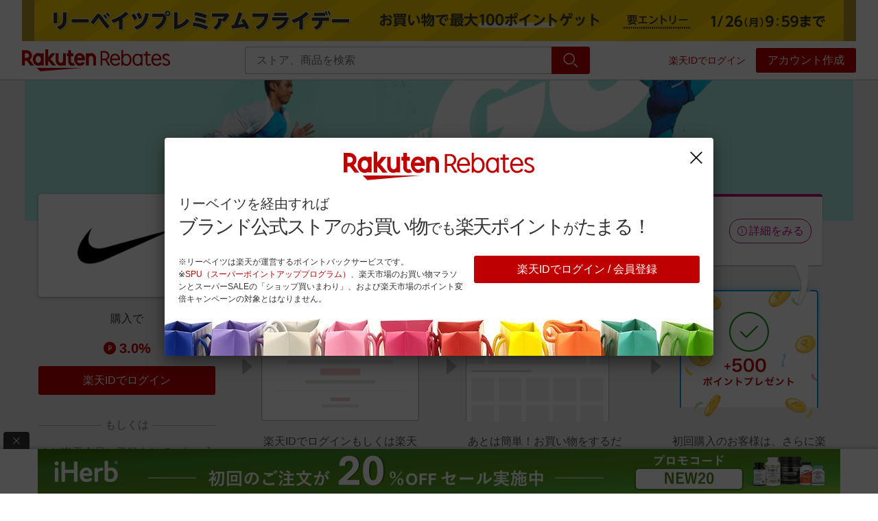

--- FILE ---
content_type: text/html; charset=utf-8
request_url: https://www.rebates.jp/nike-jp?l-id=event_featured_1261_all-stores
body_size: 50927
content:
<!doctype html>
<html lang="en-US" data-reactroot=""><head><meta data-rh="" name="viewport" content="width=device-width, initial-scale=1, user-scalable=no"/><link data-rh="" rel="icon" type="image/png" href="https://static.rebates.jp/assets/img/favicon-87954d.png" sizes="32x32"/><link data-rh="" rel="canonical" href="https://www.rebates.jp/nike-jp"/><link data-rh="" rel="amphtml" href="https://www.rebates.jp/amp/nike-jp"/><title data-rh="">ナイキオンラインストア  | 楽天リーベイツ | 楽天のポイントサイト</title><meta data-rh="" name="title" content="ナイキオンラインストア  | 楽天リーベイツ | 楽天のポイントサイト"/><meta data-rh="" name="description" content="【ナイキ公式】オンラインストア『NIKE.COM』。
新商品や人気スニーカーなど豊富な品ぞろえ。ギフトラッピングもご用意しています。欲しかったアイテムもお得な価格で購入可能なクリアランスセール実施中。メンバーならいつでも送料無料！ リーベイツを経由し、楽天ポイントを貯めて、【ナイキ公式】オンラインストア『NIKE.COM』でのお買い物をもっと楽しみましょう！"/><meta data-rh="" name="keywords" content="ナイキ、スニーカー、ランニング、サッカー、バスケットボール、ヨガ、トレーニング、スポーツ"/><meta data-rh="" property="og:locale" content="ja_JP"/><meta data-rh="" property="og:type" content="article"/><meta data-rh="" property="og:title" content="ナイキオンラインストア  | 楽天リーベイツ | 楽天のポイントサイト"/><meta data-rh="" property="og:description" content="【ナイキ公式】オンラインストア『NIKE.COM』。
新商品や人気スニーカーなど豊富な品ぞろえ。ギフトラッピングもご用意しています。欲しかったアイテムもお得な価格で購入可能なクリアランスセール実施中。メンバーならいつでも送料無料！ リーベイツを経由し、楽天ポイントを貯めて、【ナイキ公式】オンラインストア『NIKE.COM』でのお買い物をもっと楽しみましょう！"/><meta data-rh="" property="og:url" content="https://www.rebates.jp/nike-jp"/><meta data-rh="" property="og:site_name" content="Rebatesshopping"/><meta data-rh="" property="fb:app_id" content="419277738416995"/><meta data-rh="" property="article:publisher" content="https://www.facebook.com/Rebatesshopping"/><meta data-rh="" property="og:image" content="https://static.rebates.jp/img/campaign_entity/111106/20220222_ftb_ogp.png"/><meta data-rh="" property="og:image:secure_url" content="https://static.rebates.jp/img/campaign_entity/111106/20220222_ftb_ogp.png"/><meta data-rh="" property="og:image:type" content="image/png"/><meta data-rh="" property="og:image:width" content="1200"/><meta data-rh="" property="og:image:height" content="630"/><meta data-rh="" name="twitter:card" content="summary_large_image"/><meta data-rh="" name="twitter:site" content="@Rebatesshopping"/><meta data-rh="" name="twitter:site:id" content="@Rebatesshopping"/><meta data-rh="" name="twitter:creator" content="@Rebatesshopping"/><meta data-rh="" name="twitter:title" content="ナイキオンラインストア  | 楽天リーベイツ | 楽天のポイントサイト"/><meta data-rh="" name="twitter:description" content="【ナイキ公式】オンラインストア『NIKE.COM』。
新商品や人気スニーカーなど豊富な品ぞろえ。ギフトラッピングもご用意しています。欲しかったアイテムもお得な価格で購入可能なクリアランスセール実施中。メンバーならいつでも送料無料！ リーベイツを経由し、楽天ポイントを貯めて、【ナイキ公式】オンラインストア『NIKE.COM』でのお買い物をもっと楽しみましょう！"/><meta data-rh="" name="twitter:url" content="https://www.rebates.jp/nike-jp"/><meta data-rh="" property="twitter:image" content="https://static.rebates.jp/img/campaign_entity/111106/20220222_ftb_ogp.png"/><meta data-rh="" property="twitter:image:secure_url" content="https://static.rebates.jp/img/campaign_entity/111106/20220222_ftb_ogp.png"/><meta data-rh="" property="twitter:image:type" content="image/png"/><meta data-rh="" property="twitter:image:width" content="1200"/><meta data-rh="" property="twitter:image:height" content="630"/></head><body><div id="content"><style data-emotion-css="141epxn">@font-face{font-family:"Rakuten Sans UI";font-weight:400;font-style:normal;font-display:swap;unicode-range:U+000-5FF;src:url("https://static.rebates.jp/assets/fonts/RakutenSansUI_W_Rg.woff2") format("woff2"),url("https://static.rebates.jp/assets/fonts/RakutenSansUI_W_Rg.woff") format("woff");}@font-face{font-family:"fontawesome-webfont";font-weight:Normal;font-style:Normal;src:url("https://static.rebates.jp/assets/fonts/fontawesome-webfont.woff2") format("woff2"),url("https://static.rebates.jp/assets/fonts/fontawesome-webfont.woff") format("woff");}@font-face{font-family:"Stag Light Web";font-weight:300;src:url("https://static.rebates.jp/assets/fonts/Stag-Light-Web.woff2") format("woff2"),url("https://static.rebates.jp/assets/fonts/Stag-Light-Web.woff") format("woff");}@font-face{font-family:"Stag Book Web";font-weight:400;src:url("https://static.rebates.jp/assets/fonts/Stag-Book-Web.woff2") format("woff2"),url("https://static.rebates.jp/assets/fonts/Stag-Book-Web.woff") format("woff");}@font-face{font-family:"Stag Medium Web";font-weight:500;src:url("https://static.rebates.jp/assets/fonts/Stag-Medium-Web.woff2") format("woff2"),url("https://static.rebates.jp/assets/fonts/Stag-Medium-Web.woff") format("woff");}*{margin:0;padding:0;}*,*::before,*::after{box-sizing:border-box;}table{border-collapse:collapse;border-spacing:0;}button,[type='button']{-webkit-appearance:none;-moz-appearance:none;appearance:none;cursor:pointer;background:transparent;}ul{list-style-type:none;list-style-position:inside;}a{-webkit-text-decoration:none;text-decoration:none;color:#333333;}b{font-family:ヒラギノ角ゴ Pro,Hiragino Kaku Gothic Pro,メイリオ,Meiryo,sans-serif;}html{height:100%;}body{height:100%;overflow-y:scroll;background-color:#ffffff;color:#333333;font-weight:300;font-family:ヒラギノ角ゴ Pro,Hiragino Kaku Gothic Pro,メイリオ,Meiryo,sans-serif;line-height:1.5;}input{outline:0;box-shadow:none;border-style:solid;}input,select,optgroup,textarea,button{font-size:100%;font-family:inherit;}img,video{max-width:100%;height:auto;}@media (-webkit-min-device-pixel-ratio:2),(min-resolution:192dpi){body{-webkit-font-smoothing:antialiased;-moz-osx-font-smoothing:grayscale;}}</style><style data-emotion-css="1grg92j">html{-webkit-scroll-behavior:smooth;-moz-scroll-behavior:smooth;-ms-scroll-behavior:smooth;scroll-behavior:smooth;}body{font-family:ヒラギノ角ゴ Pro,Hiragino Kaku Gothic Pro,メイリオ,Meiryo,sans-serif;}html[data-noscroll='true']{overflow:hidden;position:fixed;left:0;right:0;}@media (min-width:960px){html[data-noscroll='true']{overflow:unset;position:unset;}}html[data-noscroll='true'] body{overflow:hidden;}@media (min-width:960px){html[data-noscroll='true'] body{overflow:unset;}}.branch-banner-is-active{display:inline-block;}.branch-banner-is-active .searchSuggestion{height:calc(100vh - 140px);}@media (min-width:960px){.branch-banner-is-active .searchSuggestion{height:unset;}}button{color:#333333;}ul.disc{list-style-type:disc;}ol{list-style-position:inside;}</style><style data-emotion-css="2d2nsy">.css-2d2nsy{position:relative;background:#ebebeb;}@media (min-width:960px){.css-2d2nsy:hover .e19zb48a3{overflow:visible;max-height:100px;}}</style><header class="css-2d2nsy e19zb48a4"><style data-emotion-css="5p7f7s">.css-5p7f7s{min-height:114px;}@media (min-width:768px){.css-5p7f7s{min-height:px;}}@media (min-width:960px){.css-5p7f7s{min-height:px;}}</style><style data-emotion-css="1u8xevs">.css-1u8xevs{height:0;min-height:114px;}@media (min-width:768px){.css-1u8xevs{min-height:px;}}@media (min-width:960px){.css-1u8xevs{min-height:px;}}</style><div class="css-1u8xevs"></div><form action="/logout" method="POST"></form><style data-emotion-css="mka3d3">.css-mka3d3{position:fixed;top:0;z-index:5;width:100%;-webkit-transition:height 0.2s;transition:height 0.2s;font-size:14px;font-weight:400;}.css-mka3d3 *{box-sizing:border-box;}</style><div class="css-mka3d3 e19zb48a0"><style data-emotion-css="havkja">.css-havkja{z-index:4;position:relative;}</style><div class="css-havkja"><div class="css-0"></div><div class="css-0"><style data-emotion-css="jzasv5">.css-jzasv5{width:100%;background:#FFFFFF;}</style><div class="css-jzasv5 e10773yt0"><style data-emotion-css="8a48al">.css-8a48al{width:100%;}@media (min-width:960px){.css-8a48al{max-width:1216px;margin:0 auto;}}</style><div class="css-8a48al e10773yt1"><a href="/event/mobile-app-exclusive" class="css-992tcj"><style data-emotion-css="1et3lx">.css-1et3lx{width:100%;display:block;}@media (min-width:768px){.css-1et3lx{display:none;}}</style><style data-emotion-css="iqcv">.css-iqcv{height:13vw;width:100%;display:block;}@media (min-width:768px){.css-iqcv{display:none;}}</style><img src="https://static.rebates.jp/assets/img/blank-1a8815.svg" data-src="https://static.rebates.jp/img/campaign_entity/258554/20260123_friday_top_belt_sp_750x100.png" class="e10773yt2 css-iqcv"/><style data-emotion-css="1rx9s11">.css-1rx9s11{display:none;}@media (min-width:768px){.css-1rx9s11{width:100%;display:block;height:calc(100vw * 0.049);}}@media (min-width:1216px){.css-1rx9s11{height:60px;}}</style><img src="https://static.rebates.jp/assets/img/blank-1a8815.svg" data-src="https://static.rebates.jp/img/campaign_entity/258554/20260123_friday_top_belt_pc_1216x60.png" class="e10773yt3 css-1rx9s11"/></a></div></div></div><style data-emotion-css="1sb62fz">.css-1sb62fz{width:100%;border-bottom:1px solid #b6b6b6;background-color:#fff;position:relative;}</style><div class="css-1sb62fz"><style data-emotion-css="1nh85ko">.css-1nh85ko{max-width:1280px;margin:0 auto;-webkit-flex-wrap:wrap;-ms-flex-wrap:wrap;flex-wrap:wrap;display:-webkit-box;display:-webkit-flex;display:-ms-flexbox;display:flex;-webkit-box-pack:justify;-webkit-justify-content:space-between;-ms-flex-pack:justify;justify-content:space-between;position:relative;z-index:4;}@media (min-width:960px){.css-1nh85ko{-webkit-flex-wrap:nowrap;-ms-flex-wrap:nowrap;flex-wrap:nowrap;padding:0 32px;position:static;}}</style><div class="css-1nh85ko e19zb48a2"><style data-emotion-css="1h5e69o">.css-1h5e69o{padding:0 15px;border:0;text-align:left;margin:0;width:16.66667%;display:block;}.css-1h5e69o:focus{outline:none;}@media (min-width:960px){.css-1h5e69o{display:none;}}</style><button class="css-1h5e69o e19zb48a9"><style data-emotion-css="13mgw66">.css-13mgw66{font-size:30px;color:#555555;font-family:'rex-icon',sans-serif;font-style:normal;font-variant:normal;text-transform:none;text-rendering:auto;-webkit-font-smoothing:antialiased;-moz-osx-font-smoothing:grayscale;display:inline-block;font-weight:normal;line-height:1;display:block;padding:12px 0;}@font-face{font-family:rex-icon;font-display:swap;src:url('https://static.rebates.jp/assets/fonts/rex-icon.woff2') format('woff2'),url('https://static.rebates.jp/assets/fonts/rex-icon.woff') format('woff'),url('https://static.rebates.jp/assets/fonts/rex-icon.ttf') format('ttf'),url('https://static.rebates.jp/assets/img/rex-icon-c5df64.svg') format('svg'),url('https://static.rebates.jp/assets/fonts/rex-icon.eot') format('eot');}.css-13mgw66::before{content:'\f16d';}</style><span type="menu" class="css-13mgw66 e19zb48a10"></span></button><style data-emotion-css="vv1lne">.css-vv1lne{width:66.66667%;-webkit-box-pack:center;-webkit-justify-content:center;-ms-flex-pack:center;justify-content:center;display:-webkit-box;display:-webkit-flex;display:-ms-flexbox;display:flex;-webkit-align-items:center;-webkit-box-align:center;-ms-flex-align:center;align-items:center;}@media (min-width:960px){.css-vv1lne{-webkit-flex:24%;-ms-flex:24%;flex:24%;padding-left:0;padding-right:19px;-webkit-box-pack:start;-webkit-justify-content:flex-start;-ms-flex-pack:start;justify-content:flex-start;}}</style><div class="css-vv1lne e19zb48a5"><style data-emotion-css="5j75r2">.css-5j75r2{display:inline-block;}</style><a href="/" title="トップページへ戻る" class="css-5j75r2"><style data-emotion-css="by05bn">.css-by05bn{display:block;width:175px;height:25px;}@media (min-width:960px){.css-by05bn{width:216px;height:56px;}}</style><img src="https://static.rebates.jp/assets/img/blank-1a8815.svg" alt="楽天 リーベイツ" data-src="https://static.rebates.jp/content/static/images/icons/rebates_pc_32px.svg" class="e19zb48a6 css-by05bn"/></a></div><style data-emotion-css="hn1rm3">.css-hn1rm3{padding:0 15px 0 0;width:16.66667%;display:-webkit-box;display:-webkit-flex;display:-ms-flexbox;display:flex;-webkit-box-pack:end;-webkit-justify-content:flex-end;-ms-flex-pack:end;justify-content:flex-end;}@media (min-width:960px){.css-hn1rm3{display:none;}}</style><div class="css-hn1rm3 e19zb48a13"><style data-emotion-css="1f7ndlg">.css-1f7ndlg{border:0;background:none;padding-left:15px;display:-webkit-box;display:-webkit-flex;display:-ms-flexbox;display:flex;-webkit-align-items:center;-webkit-box-align:center;-ms-flex-align:center;align-items:center;}.css-1f7ndlg:focus{outline:none;box-shadow:none;}</style><button id="searchButtonIcon" class="css-1f7ndlg"><style data-emotion-css="18bysyv">.css-18bysyv{pointer-events:none;padding:0;}</style><style data-emotion-css="51vjh7">.css-51vjh7{font-size:24px;color:#555555;font-family:'rex-icon',sans-serif;font-style:normal;font-variant:normal;text-transform:none;text-rendering:auto;-webkit-font-smoothing:antialiased;-moz-osx-font-smoothing:grayscale;display:inline-block;font-weight:normal;line-height:1;display:block;padding:12px 0;pointer-events:none;padding:0;}@font-face{font-family:rex-icon;font-display:swap;src:url('https://static.rebates.jp/assets/fonts/rex-icon.woff2') format('woff2'),url('https://static.rebates.jp/assets/fonts/rex-icon.woff') format('woff'),url('https://static.rebates.jp/assets/fonts/rex-icon.ttf') format('ttf'),url('https://static.rebates.jp/assets/img/rex-icon-c5df64.svg') format('svg'),url('https://static.rebates.jp/assets/fonts/rex-icon.eot') format('eot');}.css-51vjh7::before{content:'\f1aa';}</style><span type="search" class="css-51vjh7 e19zb48a10"></span></button></div><style data-emotion-css="mvxwb7">.css-mvxwb7{overflow:hidden;max-height:0;}@media (min-width:960px){.css-mvxwb7{overflow:visible;max-height:none;}}</style><style data-emotion-css="1oai66m">.css-1oai66m{display:-webkit-box;display:-webkit-flex;display:-ms-flexbox;display:flex;overflow:hidden;max-height:100px;min-height:0;box-sizing:border-box;background:#b6b6b6;-webkit-align-items:center;-webkit-box-align:center;-ms-flex-align:center;align-items:center;width:100%;overflow:hidden;max-height:0;}@media (min-width:960px){.css-1oai66m{position:static;background:none;max-height:none;overflow:visible;-webkit-flex:30%;-ms-flex:30%;flex:30%;width:auto;box-shadow:none;padding-left:8px;}}@media (min-width:1280px){.css-1oai66m{-webkit-flex:40%;-ms-flex:40%;flex:40%;}}@media (min-width:960px){.css-1oai66m{overflow:visible;max-height:none;}}</style><div class="css-1oai66m e1gaz19v0"><style data-emotion-css="1kxonj9">.css-1kxonj9{width:100%;position:relative;}</style><form method="get" action="/search" class="css-1kxonj9"><style data-emotion-css="enmpd4">.css-enmpd4{display:none;}@media (min-width:960px){.css-enmpd4{display:block;}}</style><style data-emotion-css="dwhfvs">.css-dwhfvs{position:relative;margin:8px;display:none;}@media (min-width:960px){.css-dwhfvs{margin:0 auto;}}@media (min-width:960px){.css-dwhfvs{display:block;}}</style><div id="searchFormContainer" class="css-dwhfvs edtf4kz0"><style data-emotion-css="k008qs">.css-k008qs{display:-webkit-box;display:-webkit-flex;display:-ms-flexbox;display:flex;}</style><div class="css-k008qs"><style data-emotion-css="ufcl8i">.css-ufcl8i{padding:7px 16px;color:#333;-webkit-flex:1 1 auto;-ms-flex:1 1 auto;flex:1 1 auto;width:0;border:solid 1px white;border-top-left-radius:4px;border-bottom-left-radius:4px;border-right-width:0;font-size:16px;line-height:24px;}.css-ufcl8i:focus,.css-ufcl8i:active{border:solid 1px #00a0f0;}@media (min-width:960px){.css-ufcl8i{border-color:#b6b6b6;}}</style><input type="text" id="searchInput" name="query" placeholder="ストア、商品を検索" value="" autoComplete="off" autoCorrect="off" autoCapitalize="off" class="css-ufcl8i edtf4kz6"/><style data-emotion-css="1lx7pt5">.css-1lx7pt5{display:block;padding:8px 0;}</style><style data-emotion-css="1031oma">.css-1031oma{background:#bf0000;color:#fff;display:block;padding:8px 0;}@media (min-width:960px){.css-1031oma:hover{background:#ff1212;color:#fff;}}</style><style data-emotion-css="m6hj1p">.css-m6hj1p{border-radius:0 3px 3px 0;width:56px;line-height:0;padding:9px 10px;white-space:nowrap;font-size:16px;border:0;font-weight:400;-webkit-transition:0.2s ease-out;transition:0.2s ease-out;background:#bf0000;color:#fff;display:block;padding:8px 0;}.css-m6hj1p:disabled{color:#b6b6b6;border-color:#b6b6b6;}@media (min-width:960px){.css-m6hj1p:hover{background:#ff1212;color:#fff;}}</style><button type="button" id="searchButton" class="edtf4kz5 css-m6hj1p efsdm480"><style data-emotion-css="1ovci9c">.css-1ovci9c{font-size:24px;font-family:'rex-icon',sans-serif;font-style:normal;font-variant:normal;text-transform:none;text-rendering:auto;-webkit-font-smoothing:antialiased;-moz-osx-font-smoothing:grayscale;display:inline-block;font-weight:normal;line-height:1;}@font-face{font-family:rex-icon;font-display:swap;src:url('https://static.rebates.jp/assets/fonts/rex-icon.woff2') format('woff2'),url('https://static.rebates.jp/assets/fonts/rex-icon.woff') format('woff'),url('https://static.rebates.jp/assets/fonts/rex-icon.ttf') format('ttf'),url('https://static.rebates.jp/assets/img/rex-icon-c5df64.svg') format('svg'),url('https://static.rebates.jp/assets/fonts/rex-icon.eot') format('eot');}.css-1ovci9c::before{content:'\f1aa';}</style><span type="search" id="searchButton" class="css-1ovci9c e75o3hn0"></span></button></div></div><style data-emotion-css="1hyfx7x">.css-1hyfx7x{display:none;}</style><input type="submit" id="submit-form" readonly="" class="css-1hyfx7x"/></form></div><style data-emotion-css="kbjk39">.css-kbjk39{display:none;}@media (min-width:960px){.css-kbjk39{width:auto;display:inherit;-webkit-flex:29%;-ms-flex:29%;flex:29%;-webkit-align-items:center;-webkit-box-align:center;-ms-flex-align:center;align-items:center;-webkit-box-pack:end;-webkit-justify-content:flex-end;-ms-flex-pack:end;justify-content:flex-end;margin-left:10px;}}</style><style data-emotion-css="1tx2owg">.css-1tx2owg{display:-webkit-box;display:-webkit-flex;display:-ms-flexbox;display:flex;-webkit-align-items:flex-start;-webkit-box-align:flex-start;-ms-flex-align:flex-start;align-items:flex-start;position:relative;text-align:right;display:none;}@media (min-width:960px){.css-1tx2owg{width:auto;display:inherit;-webkit-flex:29%;-ms-flex:29%;flex:29%;-webkit-align-items:center;-webkit-box-align:center;-ms-flex-align:center;align-items:center;-webkit-box-pack:end;-webkit-justify-content:flex-end;-ms-flex-pack:end;justify-content:flex-end;margin-left:10px;}}</style><div class="e19zb48a11 css-1tx2owg"></div></div><style data-emotion-css="1nw9uu8">.css-1nw9uu8{max-height:0;}@media (min-width:960px){.css-1nw9uu8{max-height:100px;}}@media (min-width:960px){.css-1nw9uu8{overflow:hidden;max-height:0;}}</style><style data-emotion-css="iaw4xk">.css-iaw4xk{width:100%;margin:0 auto;background:#fff;z-index:3;position:absolute;-webkit-transition:max-height 0.4s ease-in-out;transition:max-height 0.4s ease-in-out;overflow:hidden;max-height:0;}@media (min-width:960px){.css-iaw4xk{max-width:1280px;position:static;overflow:visible;max-height:100px;height:auto;-webkit-transition:max-height 0.2s linear;transition:max-height 0.2s linear;padding:0 32px;}}@media (min-width:960px){.css-iaw4xk{max-height:100px;}}@media (min-width:960px){.css-iaw4xk{overflow:hidden;max-height:0;}}</style><div class="css-iaw4xk e19zb48a3"><style data-emotion-css="1527del">.css-1527del{-webkit-box-pack:justify;-webkit-justify-content:space-between;-ms-flex-pack:justify;justify-content:space-between;-webkit-flex-wrap:wrap;-ms-flex-wrap:wrap;flex-wrap:wrap;padding:0;}@media (min-width:960px){.css-1527del{-webkit-flex-wrap:nowrap;-ms-flex-wrap:nowrap;flex-wrap:nowrap;padding:0 16px;}}</style><style data-emotion-css="z54qrb">.css-z54qrb{display:-webkit-box;display:-webkit-flex;display:-ms-flexbox;display:flex;-webkit-align-items:flex-start;-webkit-box-align:flex-start;-ms-flex-align:flex-start;align-items:flex-start;-webkit-box-pack:justify;-webkit-justify-content:space-between;-ms-flex-pack:justify;justify-content:space-between;-webkit-flex-wrap:wrap;-ms-flex-wrap:wrap;flex-wrap:wrap;padding:0;}@media (min-width:960px){.css-z54qrb{-webkit-flex-wrap:nowrap;-ms-flex-wrap:nowrap;flex-wrap:nowrap;padding:0 16px;}}</style><nav class="e1t72c2v0 css-z54qrb"><style data-emotion-css="1ygmcv">.css-1ygmcv{display:-webkit-box;display:-webkit-flex;display:-ms-flexbox;display:flex;-webkit-align-items:flex-start;-webkit-box-align:flex-start;-ms-flex-align:flex-start;align-items:flex-start;-webkit-flex:0 0 100%;-ms-flex:0 0 100%;flex:0 0 100%;-webkit-flex-wrap:wrap;-ms-flex-wrap:wrap;flex-wrap:wrap;-webkit-flex-direction:column;-ms-flex-direction:column;flex-direction:column;}@media (min-width:960px){.css-1ygmcv{-webkit-flex:1;-ms-flex:1;flex:1;-webkit-flex-wrap:nowrap;-ms-flex-wrap:nowrap;flex-wrap:nowrap;-webkit-flex-direction:row;-ms-flex-direction:row;flex-direction:row;}}</style><ul class="css-1ygmcv e1t72c2v1"><style data-emotion-css="1mws7jl">.css-1mws7jl{width:100%;position:relative;display:none;}@media (min-width:960px){.css-1mws7jl{width:auto;}.css-1mws7jl:hover .e1t72c2v3{border-top-color:#ff1212;}.css-1mws7jl:hover .e1t72c2v2{display:block;}.css-1mws7jl:hover .e1t72c2v5{color:#ff1212;}.css-1mws7jl:hover .e1t72c2v7{color:#ff1212;}}@media (min-width:960px){.css-1mws7jl{display:block;}.css-1mws7jl:hover .e1t72c2v4{background-image:url('https://static.rebates.jp/assets/img/guaranteeIconRed-3699c4.svg');}.css-1mws7jl:hover .e1t72c2v6{display:block;}}</style><li class="css-1mws7jl e1t72c2v10"><style data-emotion-css="rk0wui">.css-rk0wui{padding:12px 16px;display:-webkit-box;display:-webkit-flex;display:-ms-flexbox;display:flex;-webkit-align-items:center;-webkit-box-align:center;-ms-flex-align:center;align-items:center;line-height:1.5;}@media (min-width:960px){.css-rk0wui{white-space:nowrap;padding:17px 8px;}}@media (min-width:1280px){.css-rk0wui{padding:12px 16px;}}</style><a href="/stores?l-id=20170701_hambmenu_categories" class="css-rk0wui e1t72c2v5">カテゴリー一覧<style data-emotion-css="128yt9g">.css-128yt9g{display:none;}@media (min-width:960px){.css-128yt9g{display:block;margin-left:10px;margin-top:-2px;}}</style><style data-emotion-css="17dyc0v">.css-17dyc0v{display:inline-block;height:0;border-style:solid;border-width:6px 5px 0 5px;border-top-color:#333;border-right-color:transparent;border-bottom-color:transparent;border-left-color:transparent;display:none;}@media (min-width:960px){.css-17dyc0v{display:block;margin-left:10px;margin-top:-2px;}}</style><span color="#333" direction="down" height="6" class="e1t72c2v3 css-17dyc0v e1jwtt5k0"></span></a><style data-emotion-css="16qx7l4">@media (min-width:960px){.css-16qx7l4{background:#fff;border:1px solid #ccc;min-width:200px;position:absolute;display:none;}}</style><ul class="css-16qx7l4 e1t72c2v6"><style data-emotion-css="cwdsc">@media (min-width:960px){.css-cwdsc:first-of-type .ek9i9bv0{padding:8px 16px 4px;}.css-cwdsc:hover .ek9i9bv0{color:#ff1212;}.css-cwdsc:hover .ek9i9bv1{display:-webkit-box;display:-webkit-flex;display:-ms-flexbox;display:flex;}}</style><li class="css-cwdsc ek9i9bv2"><style data-emotion-css="xjlfx6">.css-xjlfx6{line-height:1.5;font-size:14px;display:none;}@media (min-width:960px){.css-xjlfx6{display:block;padding:4px 16px;width:calc(15em + 32px);}}</style><a href="/stores/department-mall" class="sublink css-xjlfx6 ek9i9bv0">百貨店・総合ECモール</a><style data-emotion-css="17dmbi3">.css-17dmbi3{position:absolute;display:none;top:-1px;left:100%;width:648px;background-color:#fff;border:1px solid #ccc;min-height:325px;}</style><div class="css-17dmbi3 ek9i9bv1"><style data-emotion-css="1lybr4b">.css-1lybr4b{-webkit-flex:0 0 49%;-ms-flex:0 0 49%;flex:0 0 49%;top:0;left:100%;}</style><ul class="css-1lybr4b ek9i9bv3"><style data-emotion-css="5i47on">.css-5i47on{line-height:1;padding-top:16px;font-size:20px;padding-bottom:8px;margin:0 16px;}</style><li class="css-5i47on ek9i9bv4"> <!-- -->百貨店・総合ECモール</li><style data-emotion-css="1gzbstw">.css-1gzbstw{border-bottom:1px solid #ccc;padding-top:8px;padding-bottom:8px;margin:0 16px;}</style><li class="css-1gzbstw ek9i9bv5"><style data-emotion-css="vtkq6k">.css-vtkq6k{display:block;line-height:1.5;color:#333;}@media (min-width:960px){.css-vtkq6k:hover{color:#ff1212;}}</style><a href="/cocodecow.com?l-id=global_category_entity" class="css-vtkq6k ek9i9bv6">ココデカウ【日用品通販】</a><style data-emotion-css="tx9be3">.css-tx9be3{display:block;line-height:1.5;color:#bf0000;}@media (min-width:960px){.css-tx9be3:hover{color:#ff1212;}}</style><a href="/cocodecow.com?l-id=global_category_entity" class="css-tx9be3 ek9i9bv7">1.0%ポイントバック</a></li><li class="css-1gzbstw ek9i9bv5"><a href="/tantan.co.com?l-id=global_category_entity" class="css-vtkq6k ek9i9bv6">タンタンショップ</a><a href="/tantan.co.com?l-id=global_category_entity" class="css-tx9be3 ek9i9bv7">1.5%ポイントバック</a></li><li class="css-1gzbstw ek9i9bv5"><a href="/haneda-shopping.jp?l-id=global_category_entity" class="css-vtkq6k ek9i9bv6">HANEDA Shopping</a><a href="/haneda-shopping.jp?l-id=global_category_entity" class="css-tx9be3 ek9i9bv7">4.5%ポイントバック</a></li><li class="css-1gzbstw ek9i9bv5"><a href="/marui?l-id=global_category_entity" class="css-vtkq6k ek9i9bv6">マルイウェブチャネル</a><a href="/marui?l-id=global_category_entity" class="css-tx9be3 ek9i9bv7">2.5%ポイントバック</a></li><style data-emotion-css="ujzx5o">.css-ujzx5o{border-bottom:none;}</style><style data-emotion-css="1tf3mfl">.css-1tf3mfl{border-bottom:1px solid #ccc;padding-top:8px;padding-bottom:8px;margin:0 16px;border-bottom:none;}</style><li class="css-1tf3mfl ek9i9bv5"><a href="/stores/department-mall" class="css-tx9be3 ek9i9bv7">すべて見る</a></li></ul><style data-emotion-css="1xwy42u">.css-1xwy42u{padding:15px 16px;-webkit-flex:0 0 51%;-ms-flex:0 0 51%;flex:0 0 51%;}</style><div class="css-1xwy42u"><a href="/shopping/campaign/2126/store/hh-online.com?s=global_category_featured" target="_blank" class="css-992tcj"><style data-emotion-css="16ts2w">.css-16ts2w{display:block;width:100%;padding-bottom:8px;border:0;}</style><img src="https://static.rebates.jp/assets/img/blank-1a8815.svg" data-src="https://static.rebates.jp/img/campaign_entity/257880/ecmall_rb_hankyuonlinestore_modified.png" class="css-16ts2w"/></a><a href="/shopping/campaign/2126/store/hh-online.com?s=global_category_featured" target="_blank" class="css-tx9be3 ek9i9bv7">HANKYU HANSHIN E-STORES<!-- -->でお買い物すると、<!-- -->5.0%ポイントバック<!-- -->!</a></div></div></li><li class="css-cwdsc ek9i9bv2"><a href="/stores/fashions" class="sublink css-xjlfx6 ek9i9bv0">ファッション・インナー・小物</a><div class="css-17dmbi3 ek9i9bv1"><ul class="css-1lybr4b ek9i9bv3"><li class="css-5i47on ek9i9bv4"> <!-- -->ファッション・インナー・小物</li><li class="css-1gzbstw ek9i9bv5"><a href="/sputnicks?l-id=global_category_entity" class="css-vtkq6k ek9i9bv6">SPU スプ</a><a href="/sputnicks?l-id=global_category_entity" class="css-tx9be3 ek9i9bv7">6.5%ポイントバック</a></li><li class="css-1gzbstw ek9i9bv5"><a href="/colehaan.com?l-id=global_category_entity" class="css-vtkq6k ek9i9bv6">COLE HAAN</a><a href="/colehaan.com?l-id=global_category_entity" class="css-tx9be3 ek9i9bv7">6.0%ポイントバック</a></li><li class="css-1gzbstw ek9i9bv5"><a href="/ryuyu.net?l-id=global_category_entity" class="css-vtkq6k ek9i9bv6">Rew-you</a><a href="/ryuyu.net?l-id=global_category_entity" class="css-tx9be3 ek9i9bv7">6.0%ポイントバック</a></li><li class="css-1gzbstw ek9i9bv5"><a href="/palemoba.com?l-id=global_category_entity" class="css-vtkq6k ek9i9bv6">パレモバ公式ストア</a><a href="/palemoba.com?l-id=global_category_entity" class="css-tx9be3 ek9i9bv7">4.5%ポイントバック</a></li><li class="css-1tf3mfl ek9i9bv5"><a href="/stores/fashions" class="css-tx9be3 ek9i9bv7">すべて見る</a></li></ul><div class="css-1xwy42u"><a href="/shopping/campaign/2127/store/5-fifth?s=global_category_featured" target="_blank" class="css-992tcj"><img src="https://static.rebates.jp/assets/img/blank-1a8815.svg" data-src="https://static.rebates.jp/img/campaign_entity/257885/rebates_300x250_2.jpg" class="css-16ts2w"/></a><a href="/shopping/campaign/2127/store/5-fifth?s=global_category_featured" target="_blank" class="css-tx9be3 ek9i9bv7">fifth<!-- -->でお買い物すると、<!-- -->6.0%ポイントバック<!-- -->!</a></div></div></li><li class="css-cwdsc ek9i9bv2"><a href="/stores/foods" class="sublink css-xjlfx6 ek9i9bv0">食品・スイーツ・お酒</a><div class="css-17dmbi3 ek9i9bv1"><ul class="css-1lybr4b ek9i9bv3"><li class="css-5i47on ek9i9bv4"> <!-- -->食品・スイーツ・お酒</li><li class="css-1gzbstw ek9i9bv5"><a href="/gelateriagelabo.shop?l-id=global_category_entity" class="css-vtkq6k ek9i9bv6">ジェラボ</a><a href="/gelateriagelabo.shop?l-id=global_category_entity" class="css-tx9be3 ek9i9bv7">5.0%ポイントバック</a></li><li class="css-1gzbstw ek9i9bv5"><a href="/mameil.com?l-id=global_category_entity" class="css-vtkq6k ek9i9bv6">マメイル</a><a href="/mameil.com?l-id=global_category_entity" class="css-tx9be3 ek9i9bv7">7.5%ポイントバック</a></li><li class="css-1gzbstw ek9i9bv5"><a href="/mini-mal.tokyo?l-id=global_category_entity" class="css-vtkq6k ek9i9bv6">ミニマルオンラインストア</a><a href="/mini-mal.tokyo?l-id=global_category_entity" class="css-tx9be3 ek9i9bv7">6.0%ポイントバック</a></li><li class="css-1gzbstw ek9i9bv5"><a href="/papabubble.co.jp?l-id=global_category_entity" class="css-vtkq6k ek9i9bv6">PAPABUBBLE</a><a href="/papabubble.co.jp?l-id=global_category_entity" class="css-tx9be3 ek9i9bv7">4.5%ポイントバック</a></li><li class="css-1tf3mfl ek9i9bv5"><a href="/stores/foods" class="css-tx9be3 ek9i9bv7">すべて見る</a></li></ul><div class="css-1xwy42u"><a href="/shopping/campaign/2128/store/o-ohsho.com?s=global_category_featured" target="_blank" class="css-992tcj"><img src="https://static.rebates.jp/assets/img/blank-1a8815.svg" data-src="https://static.rebates.jp/img/campaign_entity/257890/foods_rb_osakaousho.jpg" class="css-16ts2w"/></a><a href="/shopping/campaign/2128/store/o-ohsho.com?s=global_category_featured" target="_blank" class="css-tx9be3 ek9i9bv7">大阪王将公式通販 本店<!-- -->でお買い物すると、<!-- -->5.0%ポイントバック<!-- -->!</a></div></div></li><li class="css-cwdsc ek9i9bv2"><a href="/stores/daily-necessities" class="sublink css-xjlfx6 ek9i9bv0">日用品・キッチン用品</a><div class="css-17dmbi3 ek9i9bv1"><ul class="css-1lybr4b ek9i9bv3"><li class="css-5i47on ek9i9bv4"> <!-- -->日用品・キッチン用品</li><li class="css-1gzbstw ek9i9bv5"><a href="/i-ori.jp?l-id=global_category_entity" class="css-vtkq6k ek9i9bv6">伊織オンラインショップ</a><a href="/i-ori.jp?l-id=global_category_entity" class="css-tx9be3 ek9i9bv7">5.0%ポイントバック</a></li><li class="css-1gzbstw ek9i9bv5"><a href="/tanomail?l-id=global_category_entity" class="css-vtkq6k ek9i9bv6">ぱーそなるたのめーる</a><a href="/tanomail?l-id=global_category_entity" class="css-tx9be3 ek9i9bv7">1.0%ポイントバック</a></li><li class="css-1gzbstw ek9i9bv5"><a href="/le-creuset?l-id=global_category_entity" class="css-vtkq6k ek9i9bv6">ル・クルーゼ　公式オンラインショップ</a><a href="/le-creuset?l-id=global_category_entity" class="css-tx9be3 ek9i9bv7">2.5%ポイントバック</a></li><li class="css-1gzbstw ek9i9bv5"><a href="/stasherbag.com?l-id=global_category_entity" class="css-vtkq6k ek9i9bv6">スタッシャー</a><a href="/stasherbag.com?l-id=global_category_entity" class="css-tx9be3 ek9i9bv7">5.0%ポイントバック</a></li><li class="css-1tf3mfl ek9i9bv5"><a href="/stores/daily-necessities" class="css-tx9be3 ek9i9bv7">すべて見る</a></li></ul><div class="css-1xwy42u"><a href="/shopping/campaign/2129/store/muji.com?s=global_category_featured" target="_blank" class="css-992tcj"><img src="https://static.rebates.jp/assets/img/blank-1a8815.svg" data-src="https://static.rebates.jp/img/campaign_entity/257895/daily-necessities_rb_mujistore.png" class="css-16ts2w"/></a><a href="/shopping/campaign/2129/store/muji.com?s=global_category_featured" target="_blank" class="css-tx9be3 ek9i9bv7">無印良品ネットストア<!-- -->でお買い物すると、<!-- -->1.5%ポイントバック<!-- -->!</a></div></div></li><li class="css-cwdsc ek9i9bv2"><a href="/stores/beauty-health" class="sublink css-xjlfx6 ek9i9bv0">コスメ・健康・医薬品</a><div class="css-17dmbi3 ek9i9bv1"><ul class="css-1lybr4b ek9i9bv3"><li class="css-5i47on ek9i9bv4"> <!-- -->コスメ・健康・医薬品</li><li class="css-1gzbstw ek9i9bv5"><a href="/iherb?l-id=global_category_entity" class="css-vtkq6k ek9i9bv6">iHerb(アイハーブ)【海外ストア】</a><a href="/iherb?l-id=global_category_entity" class="css-tx9be3 ek9i9bv7">10.0%ポイントバック</a></li><li class="css-1gzbstw ek9i9bv5"><a href="/vitacost.com?l-id=global_category_entity" class="css-vtkq6k ek9i9bv6">Vitacost【海外ストア】</a><a href="/vitacost.com?l-id=global_category_entity" class="css-tx9be3 ek9i9bv7">3.0%ポイントバック</a></li><li class="css-1gzbstw ek9i9bv5"><a href="/shop.basefood.co.jp?l-id=global_category_entity" class="css-vtkq6k ek9i9bv6">BASE FOOD</a><a href="/shop.basefood.co.jp?l-id=global_category_entity" class="css-tx9be3 ek9i9bv7">20.0%ポイントバック</a></li><li class="css-1gzbstw ek9i9bv5"><a href="/yamadabeefarm?l-id=global_category_entity" class="css-vtkq6k ek9i9bv6">山田養蜂場</a><a href="/yamadabeefarm?l-id=global_category_entity" class="css-tx9be3 ek9i9bv7">20.0%ポイントバック</a></li><li class="css-1tf3mfl ek9i9bv5"><a href="/stores/beauty-health" class="css-tx9be3 ek9i9bv7">すべて見る</a></li></ul><div class="css-1xwy42u"><a href="/shopping/campaign/2130/store/naturecan.jp?s=global_category_featured" target="_blank" class="css-992tcj"><img src="https://static.rebates.jp/assets/img/blank-1a8815.svg" data-src="https://static.rebates.jp/img/campaign_entity/257900/cosmetics_rb_naturecan.png" class="css-16ts2w"/></a><a href="/shopping/campaign/2130/store/naturecan.jp?s=global_category_featured" target="_blank" class="css-tx9be3 ek9i9bv7">Naturecan<!-- -->でお買い物すると、<!-- -->6.5%ポイントバック<!-- -->!</a></div></div></li><li class="css-cwdsc ek9i9bv2"><a href="/stores/kids-babies" class="sublink css-xjlfx6 ek9i9bv0">キッズ・ベビー用品</a><div class="css-17dmbi3 ek9i9bv1"><ul class="css-1lybr4b ek9i9bv3"><li class="css-5i47on ek9i9bv4"> <!-- -->キッズ・ベビー用品</li><li class="css-1gzbstw ek9i9bv5"><a href="/dadway?l-id=global_category_entity" class="css-vtkq6k ek9i9bv6">DADWAY ONLINE SHOP</a><a href="/dadway?l-id=global_category_entity" class="css-tx9be3 ek9i9bv7">4.0%ポイントバック</a></li><li class="css-1gzbstw ek9i9bv5"><a href="/sweetmommy?l-id=global_category_entity" class="css-vtkq6k ek9i9bv6">スウィートマミー</a><a href="/sweetmommy?l-id=global_category_entity" class="css-tx9be3 ek9i9bv7">5.5%ポイントバック</a></li><li class="css-1gzbstw ek9i9bv5"><a href="/betta.com?l-id=global_category_entity" class="css-vtkq6k ek9i9bv6">ベッタ ベビーストア</a><a href="/betta.com?l-id=global_category_entity" class="css-tx9be3 ek9i9bv7">5.0%ポイントバック</a></li><li class="css-1gzbstw ek9i9bv5"><a href="/shop.combi.com?l-id=global_category_entity" class="css-vtkq6k ek9i9bv6">コンビ公式ブランドストア</a><a href="/shop.combi.com?l-id=global_category_entity" class="css-tx9be3 ek9i9bv7">2.5%ポイントバック</a></li><li class="css-1tf3mfl ek9i9bv5"><a href="/stores/kids-babies" class="css-tx9be3 ek9i9bv7">すべて見る</a></li></ul><div class="css-1xwy42u"><a href="/shopping/campaign/2131/store/petit-bateau.com?s=global_category_featured" target="_blank" class="css-992tcj"><img src="https://static.rebates.jp/assets/img/blank-1a8815.svg" data-src="https://static.rebates.jp/img/campaign_entity/257905/kids_rb_petit-bateau.jpeg" class="css-16ts2w"/></a><a href="/shopping/campaign/2131/store/petit-bateau.com?s=global_category_featured" target="_blank" class="css-tx9be3 ek9i9bv7">PETIT BATEAU<!-- -->でお買い物すると、<!-- -->6.0%ポイントバック<!-- -->!</a></div></div></li><li class="css-cwdsc ek9i9bv2"><a href="/stores/electronics" class="sublink css-xjlfx6 ek9i9bv0">家電・PC・スマホ・カメラ</a><div class="css-17dmbi3 ek9i9bv1"><ul class="css-1lybr4b ek9i9bv3"><li class="css-5i47on ek9i9bv4"> <!-- -->家電・PC・スマホ・カメラ</li><li class="css-1gzbstw ek9i9bv5"><a href="/irobot?l-id=global_category_entity" class="css-vtkq6k ek9i9bv6">アイロボット公式</a><a href="/irobot?l-id=global_category_entity" class="css-tx9be3 ek9i9bv7">2.5%ポイントバック</a></li><li class="css-1gzbstw ek9i9bv5"><a href="/store-vaio.com?l-id=global_category_entity" class="css-vtkq6k ek9i9bv6">VAIOストア</a><a href="/store-vaio.com?l-id=global_category_entity" class="css-tx9be3 ek9i9bv7">7.0%ポイントバック</a></li><li class="css-1gzbstw ek9i9bv5"><a href="/jp.narwal.com?l-id=global_category_entity" class="css-vtkq6k ek9i9bv6">Narwal</a><a href="/jp.narwal.com?l-id=global_category_entity" class="css-tx9be3 ek9i9bv7">7.5%ポイントバック</a></li><li class="css-1gzbstw ek9i9bv5"><a href="/joshin?l-id=global_category_entity" class="css-vtkq6k ek9i9bv6">Joshin</a><a href="/joshin?l-id=global_category_entity" class="css-tx9be3 ek9i9bv7">1.0%ポイントバック</a></li><li class="css-1tf3mfl ek9i9bv5"><a href="/stores/electronics" class="css-tx9be3 ek9i9bv7">すべて見る</a></li></ul><div class="css-1xwy42u"><a href="/shopping/campaign/2132/store/mcafee-jp?s=global_category_featured" target="_blank" class="css-992tcj"><img src="https://static.rebates.jp/assets/img/blank-1a8815.svg" data-src="https://static.rebates.jp/img/campaign_entity/257911/homeappliances_rb_mcafee_modified.jpg" class="css-16ts2w"/></a><a href="/shopping/campaign/2132/store/mcafee-jp?s=global_category_featured" target="_blank" class="css-tx9be3 ek9i9bv7">マカフィー<!-- -->でお買い物すると、<!-- -->20.0%ポイントバック<!-- -->!</a></div></div></li><li class="css-cwdsc ek9i9bv2"><a href="/stores/entertainment" class="sublink css-xjlfx6 ek9i9bv0">エンタメ</a><div class="css-17dmbi3 ek9i9bv1"><ul class="css-1lybr4b ek9i9bv3"><li class="css-5i47on ek9i9bv4"> <!-- -->エンタメ</li><li class="css-1gzbstw ek9i9bv5"><a href="/apple-music?l-id=global_category_entity" class="css-vtkq6k ek9i9bv6">Apple Music</a><a href="/apple-music?l-id=global_category_entity" class="css-tx9be3 ek9i9bv7">15.0%ポイントバック</a></li><li class="css-1gzbstw ek9i9bv5"><a href="/tv.apple.com?l-id=global_category_entity" class="css-vtkq6k ek9i9bv6">Apple TV+</a><a href="/tv.apple.com?l-id=global_category_entity" class="css-tx9be3 ek9i9bv7">120ポイントバック</a></li><li class="css-1gzbstw ek9i9bv5"><a href="/www.hulu.com-static-disneyplus_set?l-id=global_category_entity" class="css-vtkq6k ek9i9bv6">Hulu | Disney+ セットプラン</a><a href="/www.hulu.com-static-disneyplus_set?l-id=global_category_entity" class="css-tx9be3 ek9i9bv7">290ポイントバック</a></li><li class="css-1gzbstw ek9i9bv5"><a href="/wowow?l-id=global_category_entity" class="css-vtkq6k ek9i9bv6">WOWOW</a><a href="/wowow?l-id=global_category_entity" class="css-tx9be3 ek9i9bv7">1,000ポイントバック</a></li><li class="css-1tf3mfl ek9i9bv5"><a href="/stores/entertainment" class="css-tx9be3 ek9i9bv7">すべて見る</a></li></ul><div class="css-1xwy42u"><a href="/shopping/campaign/2133/store/disneyplus.com?s=global_category_featured" target="_blank" class="css-992tcj"><img src="https://static.rebates.jp/assets/img/blank-1a8815.svg" data-src="https://static.rebates.jp/img/campaign_entity/257519/top_rb_disney_plus.png" class="css-16ts2w"/></a><a href="/shopping/campaign/2133/store/disneyplus.com?s=global_category_featured" target="_blank" class="css-tx9be3 ek9i9bv7">Disney+<!-- -->でお買い物すると、<!-- -->最大12.0%ポイントバック<!-- -->!</a></div></div></li><li class="css-cwdsc ek9i9bv2"><a href="/stores/sports-outdoor" class="sublink css-xjlfx6 ek9i9bv0">スポーツ・アウトドア・ゴルフ</a><div class="css-17dmbi3 ek9i9bv1"><ul class="css-1lybr4b ek9i9bv3"><li class="css-5i47on ek9i9bv4"> <!-- -->スポーツ・アウトドア・ゴルフ</li><li class="css-1gzbstw ek9i9bv5"><a href="/tanabesports.com?l-id=global_category_entity" class="css-vtkq6k ek9i9bv6">スキー用品専門店タナベスポーツ</a><a href="/tanabesports.com?l-id=global_category_entity" class="css-tx9be3 ek9i9bv7">2.5%ポイントバック</a></li><li class="css-1gzbstw ek9i9bv5"><a href="/burton.com?l-id=global_category_entity" class="css-vtkq6k ek9i9bv6">BURTON</a><a href="/burton.com?l-id=global_category_entity" class="css-tx9be3 ek9i9bv7">3.5%ポイントバック</a></li><li class="css-1gzbstw ek9i9bv5"><a href="/xexymix.com?l-id=global_category_entity" class="css-vtkq6k ek9i9bv6">XEXYMIX</a><a href="/xexymix.com?l-id=global_category_entity" class="css-tx9be3 ek9i9bv7">5.0%ポイントバック</a></li><li class="css-1gzbstw ek9i9bv5"><a href="/millet.com?l-id=global_category_entity" class="css-vtkq6k ek9i9bv6">『ミレー(MILLET)』公式オンラインストア</a><a href="/millet.com?l-id=global_category_entity" class="css-tx9be3 ek9i9bv7">4.5%ポイントバック</a></li><li class="css-1tf3mfl ek9i9bv5"><a href="/stores/sports-outdoor" class="css-tx9be3 ek9i9bv7">すべて見る</a></li></ul><div class="css-1xwy42u"><a href="/shopping/campaign/2134/store/murasaki.com?s=global_category_featured" target="_blank" class="css-992tcj"><img src="https://static.rebates.jp/assets/img/blank-1a8815.svg" data-src="https://static.rebates.jp/img/campaign_entity/257919/sports_rb_murasakisports.jpg" class="css-16ts2w"/></a><a href="/shopping/campaign/2134/store/murasaki.com?s=global_category_featured" target="_blank" class="css-tx9be3 ek9i9bv7">ムラサキスポーツ<!-- -->でお買い物すると、<!-- -->4.0%ポイントバック<!-- -->!</a></div></div></li><li class="css-cwdsc ek9i9bv2"><a href="/stores/interior" class="sublink css-xjlfx6 ek9i9bv0">インテリア・寝具</a><div class="css-17dmbi3 ek9i9bv1"><ul class="css-1lybr4b ek9i9bv3"><li class="css-5i47on ek9i9bv4"> <!-- -->インテリア・寝具</li><li class="css-1gzbstw ek9i9bv5"><a href="/recoverysleep.com?l-id=global_category_entity" class="css-vtkq6k ek9i9bv6">Recovery Sleep</a><a href="/recoverysleep.com?l-id=global_category_entity" class="css-tx9be3 ek9i9bv7">5.0%ポイントバック</a></li><li class="css-1gzbstw ek9i9bv5"><a href="/bedstyle.jp?l-id=global_category_entity" class="css-vtkq6k ek9i9bv6">ベッドスタイル</a><a href="/bedstyle.jp?l-id=global_category_entity" class="css-tx9be3 ek9i9bv7">5.0%ポイントバック</a></li><li class="css-1gzbstw ek9i9bv5"><a href="/zzz-land.com?l-id=global_category_entity" class="css-vtkq6k ek9i9bv6">BRAIN SLEEP STORE</a><a href="/zzz-land.com?l-id=global_category_entity" class="css-tx9be3 ek9i9bv7">4.5%ポイントバック</a></li><li class="css-1gzbstw ek9i9bv5"><a href="/koala.com?l-id=global_category_entity" class="css-vtkq6k ek9i9bv6">コアラマットレス</a><a href="/koala.com?l-id=global_category_entity" class="css-tx9be3 ek9i9bv7">7.0%ポイントバック</a></li><li class="css-1tf3mfl ek9i9bv5"><a href="/stores/interior" class="css-tx9be3 ek9i9bv7">すべて見る</a></li></ul><div class="css-1xwy42u"><a href="/shopping/campaign/2135/store/kaimin-times.com?s=global_category_featured" target="_blank" class="css-992tcj"><img src="https://static.rebates.jp/assets/img/blank-1a8815.svg" data-src="https://static.rebates.jp/img/campaign_entity/257924/interior_rb_kaimin.jpg" class="css-16ts2w"/></a><a href="/shopping/campaign/2135/store/kaimin-times.com?s=global_category_featured" target="_blank" class="css-tx9be3 ek9i9bv7">快眠タイムズストア<!-- -->でお買い物すると、<!-- -->10.0%ポイントバック<!-- -->!</a></div></div></li><li class="css-cwdsc ek9i9bv2"><a href="/stores/pet-flower-diy" class="sublink css-xjlfx6 ek9i9bv0">ペット・花・DIY・車</a><div class="css-17dmbi3 ek9i9bv1"><ul class="css-1lybr4b ek9i9bv3"><li class="css-5i47on ek9i9bv4"> <!-- -->ペット・花・DIY・車</li><li class="css-1gzbstw ek9i9bv5"><a href="/peppynet?l-id=global_category_entity" class="css-vtkq6k ek9i9bv6">ペット用品通販ペピイ</a><a href="/peppynet?l-id=global_category_entity" class="css-tx9be3 ek9i9bv7">3.5%ポイントバック</a></li><li class="css-1gzbstw ek9i9bv5"><a href="/petgo_com?l-id=global_category_entity" class="css-vtkq6k ek9i9bv6">ペットゴー本店</a><a href="/petgo_com?l-id=global_category_entity" class="css-tx9be3 ek9i9bv7">4.5%ポイントバック</a></li><li class="css-1gzbstw ek9i9bv5"><a href="/pochi.co.com?l-id=global_category_entity" class="css-vtkq6k ek9i9bv6">プレミアムドッグフード専門店POCHI</a><a href="/pochi.co.com?l-id=global_category_entity" class="css-tx9be3 ek9i9bv7">4.5%ポイントバック</a></li><li class="css-1gzbstw ek9i9bv5"><a href="/neko.sodate.com?l-id=global_category_entity" class="css-vtkq6k ek9i9bv6">ネコソダテ</a><a href="/neko.sodate.com?l-id=global_category_entity" class="css-tx9be3 ek9i9bv7">4.5%ポイントバック</a></li><li class="css-1tf3mfl ek9i9bv5"><a href="/stores/pet-flower-diy" class="css-tx9be3 ek9i9bv7">すべて見る</a></li></ul><div class="css-1xwy42u"><a href="/shopping/campaign/2136/store/hibiyakadan?s=global_category_featured" target="_blank" class="css-992tcj"><img src="https://static.rebates.jp/assets/img/blank-1a8815.svg" data-src="https://static.rebates.jp/img/campaign_entity/257929/pet_flower_diy_car_hibiyakadan.com.jpg" class="css-16ts2w"/></a><a href="/shopping/campaign/2136/store/hibiyakadan?s=global_category_featured" target="_blank" class="css-tx9be3 ek9i9bv7">日比谷花壇<!-- -->でお買い物すると、<!-- -->5.0%ポイントバック<!-- -->!</a></div></div></li><li class="css-cwdsc ek9i9bv2"><a href="/stores/travel-leisure" class="sublink css-xjlfx6 ek9i9bv0">旅行・レジャー・ホテル予約</a><div class="css-17dmbi3 ek9i9bv1"><ul class="css-1lybr4b ek9i9bv3"><li class="css-5i47on ek9i9bv4"> <!-- -->旅行・レジャー・ホテル予約</li><li class="css-1gzbstw ek9i9bv5"><a href="/expedia.hotels.jp?l-id=global_category_entity" class="css-vtkq6k ek9i9bv6">エクスペディア（ホテル）</a><a href="/expedia.hotels.jp?l-id=global_category_entity" class="css-tx9be3 ek9i9bv7">7.0%ポイントバック</a></li><li class="css-1gzbstw ek9i9bv5"><a href="/expedia.co.jp.vacation-packages?l-id=global_category_entity" class="css-vtkq6k ek9i9bv6">エクスペディア（パッケージ）</a><a href="/expedia.co.jp.vacation-packages?l-id=global_category_entity" class="css-tx9be3 ek9i9bv7">1.5%ポイントバック</a></li><li class="css-1gzbstw ek9i9bv5"><a href="/hotels.com?l-id=global_category_entity" class="css-vtkq6k ek9i9bv6">ホテルズドットコム</a><a href="/hotels.com?l-id=global_category_entity" class="css-tx9be3 ek9i9bv7">6.0%ポイントバック</a></li><li class="css-1gzbstw ek9i9bv5"><a href="/club-t.com?l-id=global_category_entity" class="css-vtkq6k ek9i9bv6">クラブツーリズム</a><a href="/club-t.com?l-id=global_category_entity" class="css-tx9be3 ek9i9bv7">2.0%ポイントバック</a></li><li class="css-1tf3mfl ek9i9bv5"><a href="/stores/travel-leisure" class="css-tx9be3 ek9i9bv7">すべて見る</a></li></ul><div class="css-1xwy42u"><a href="/shopping/campaign/2137/store/qatarairways.com?s=global_category_featured" target="_blank" class="css-992tcj"><img src="https://static.rebates.jp/assets/img/blank-1a8815.svg" data-src="https://static.rebates.jp/img/campaign_entity/257934/travel_rb_qatarairways.jpg" class="css-16ts2w"/></a><a href="/shopping/campaign/2137/store/qatarairways.com?s=global_category_featured" target="_blank" class="css-tx9be3 ek9i9bv7">カタール航空<!-- -->でお買い物すると、<!-- -->4.0%ポイントバック<!-- -->!</a></div></div></li><li class="css-cwdsc ek9i9bv2"><a href="/stores/life" class="sublink css-xjlfx6 ek9i9bv0">生活・お役立ち</a><div class="css-17dmbi3 ek9i9bv1"><ul class="css-1lybr4b ek9i9bv3"><li class="css-5i47on ek9i9bv4"> <!-- -->生活・お役立ち</li><li class="css-1gzbstw ek9i9bv5"><a href="/sputnicks.com?l-id=global_category_entity" class="css-vtkq6k ek9i9bv6">SPUのスタイルアップ便</a><a href="/sputnicks.com?l-id=global_category_entity" class="css-tx9be3 ek9i9bv7">6.5%ポイントバック</a></li><li class="css-1gzbstw ek9i9bv5"><a href="/frecious.com?l-id=global_category_entity" class="css-vtkq6k ek9i9bv6">フレシャス</a><a href="/frecious.com?l-id=global_category_entity" class="css-tx9be3 ek9i9bv7">10,000ポイントバック</a></li><li class="css-1gzbstw ek9i9bv5"><a href="/lappy-balloon.com?l-id=global_category_entity" class="css-vtkq6k ek9i9bv6">ラッピーバルーン</a><a href="/lappy-balloon.com?l-id=global_category_entity" class="css-tx9be3 ek9i9bv7">5.0%ポイントバック</a></li><li class="css-1gzbstw ek9i9bv5"><a href="/suprint.com?l-id=global_category_entity" class="css-vtkq6k ek9i9bv6">Suprint</a><a href="/suprint.com?l-id=global_category_entity" class="css-tx9be3 ek9i9bv7">4.5%ポイントバック</a></li><li class="css-1tf3mfl ek9i9bv5"><a href="/stores/life" class="css-tx9be3 ek9i9bv7">すべて見る</a></li></ul><div class="css-1xwy42u"><a href="/shopping/campaign/2138/store/aeonshop?s=global_category_featured" target="_blank" class="css-992tcj"><img src="https://static.rebates.jp/assets/img/blank-1a8815.svg" data-src="https://static.rebates.jp/img/campaign_entity/257943/life_rb_aeon_2.jpg" class="css-16ts2w"/></a><a href="/shopping/campaign/2138/store/aeonshop?s=global_category_featured" target="_blank" class="css-tx9be3 ek9i9bv7">イオンショップ<!-- -->でお買い物すると、<!-- -->4.5%ポイントバック<!-- -->!</a></div></div></li><li class="css-cwdsc ek9i9bv2"><a href="/stores/money" class="sublink css-xjlfx6 ek9i9bv0">金融・マネー・保険</a><div class="css-17dmbi3 ek9i9bv1"><ul class="css-1lybr4b ek9i9bv3"><li class="css-5i47on ek9i9bv4"> <!-- -->金融・マネー・保険</li><li class="css-1gzbstw ek9i9bv5"><a href="/rakuten-bank.co.jp?l-id=global_category_entity" class="css-vtkq6k ek9i9bv6">楽天銀行口座開設</a><a href="/rakuten-bank.co.jp?l-id=global_category_entity" class="css-tx9be3 ek9i9bv7">900ポイントバック</a></li><li class="css-1gzbstw ek9i9bv5"><a href="/rakuten-sec.com?l-id=global_category_entity" class="css-vtkq6k ek9i9bv6">楽天証券</a><a href="/rakuten-sec.com?l-id=global_category_entity" class="css-tx9be3 ek9i9bv7">2,750ポイントバック</a></li><li class="css-1gzbstw ek9i9bv5"><a href="/jalcard.jal.co.com?l-id=global_category_entity" class="css-vtkq6k ek9i9bv6">JALカード（普通・プラチナ）</a><a href="/jalcard.jal.co.com?l-id=global_category_entity" class="css-tx9be3 ek9i9bv7">2,740ポイントバック</a></li><li class="css-1gzbstw ek9i9bv5"><a href="/aeon.co.com-campaign-lp-minions?l-id=global_category_entity" class="css-vtkq6k ek9i9bv6">イオンカード（ミニオンズ）</a><a href="/aeon.co.com-campaign-lp-minions?l-id=global_category_entity" class="css-tx9be3 ek9i9bv7">1,250ポイントバック</a></li><li class="css-1tf3mfl ek9i9bv5"><a href="/stores/money" class="css-tx9be3 ek9i9bv7">すべて見る</a></li></ul><div class="css-1xwy42u"><a href="/shopping/campaign/2139/store/eposcard.co.com?s=global_category_featured" target="_blank" class="css-992tcj"><img src="https://static.rebates.jp/assets/img/blank-1a8815.svg" data-src="https://static.rebates.jp/img/campaign_entity/257948/financial_rb_epos.jpg" class="css-16ts2w"/></a><a href="/shopping/campaign/2139/store/eposcard.co.com?s=global_category_featured" target="_blank" class="css-tx9be3 ek9i9bv7">エポスカード<!-- -->でお買い物すると、<!-- -->2,500ポイントバック<!-- -->!</a></div></div></li><li class="css-cwdsc ek9i9bv2"><a href="/stores/digitalcontent" class="sublink css-xjlfx6 ek9i9bv0">デジタルコンテンツ</a><div class="css-17dmbi3 ek9i9bv1"><ul class="css-1lybr4b ek9i9bv3"><li class="css-5i47on ek9i9bv4"> <!-- -->デジタルコンテンツ</li><li class="css-1gzbstw ek9i9bv5"><a href="/dominodreams.android?l-id=global_category_entity" class="css-vtkq6k ek9i9bv6">【Android】Domino Dreams</a><a href="/dominodreams.android?l-id=global_category_entity" class="css-tx9be3 ek9i9bv7">最大3,329ポイントバック</a></li><li class="css-1gzbstw ek9i9bv5"><a href="/tokyodebunker.ios?l-id=global_category_entity" class="css-vtkq6k ek9i9bv6">【iOS】東京ディバンカー</a><a href="/tokyodebunker.ios?l-id=global_category_entity" class="css-tx9be3 ek9i9bv7">90ポイントバック</a></li><li class="css-1gzbstw ek9i9bv5"><a href="/ztmslg.android?l-id=global_category_entity" class="css-vtkq6k ek9i9bv6">【Android】パズル＆サバイバル</a><a href="/ztmslg.android?l-id=global_category_entity" class="css-tx9be3 ek9i9bv7">最大7,151ポイントバック</a></li><li class="css-1gzbstw ek9i9bv5"><a href="/evertale.ios?l-id=global_category_entity" class="css-vtkq6k ek9i9bv6">【iOS】エバーテイル</a><a href="/evertale.ios?l-id=global_category_entity" class="css-tx9be3 ek9i9bv7">131ポイントバック</a></li><li class="css-1tf3mfl ek9i9bv5"><a href="/stores/digitalcontent" class="css-tx9be3 ek9i9bv7">すべて見る</a></li></ul><div class="css-1xwy42u"><a href="/shopping/campaign/2140/store/familyisland.ios?s=global_category_featured" target="_blank" class="css-992tcj"><img src="https://static.rebates.jp/assets/img/blank-1a8815.svg" data-src="https://static.rebates.jp/img/campaign_entity/250338/family_land_300x250.jpg" class="css-16ts2w"/></a><a href="/shopping/campaign/2140/store/familyisland.ios?s=global_category_featured" target="_blank" class="css-tx9be3 ek9i9bv7">【iOS】ファミリーアイランド<!-- -->でお買い物すると、<!-- -->902ポイントバック<!-- -->!</a></div></div></li><li class="css-cwdsc ek9i9bv2"><a href="/stores/business-other" class="sublink css-xjlfx6 ek9i9bv0">ビジネス・その他サービス</a><div class="css-17dmbi3 ek9i9bv1"><ul class="css-1lybr4b ek9i9bv3"><li class="css-5i47on ek9i9bv4"> <!-- -->ビジネス・その他サービス</li><li class="css-1gzbstw ek9i9bv5"><a href="/insight.rakuten.com?l-id=global_category_entity" class="css-vtkq6k ek9i9bv6">楽天インサイト</a><a href="/insight.rakuten.com?l-id=global_category_entity" class="css-tx9be3 ek9i9bv7">250ポイントバック</a></li><li class="css-1gzbstw ek9i9bv5"><a href="/autodesk?l-id=global_category_entity" class="css-vtkq6k ek9i9bv6">Autodesk</a><a href="/autodesk?l-id=global_category_entity" class="css-tx9be3 ek9i9bv7">4.5%ポイントバック</a></li><li class="css-1gzbstw ek9i9bv5"><a href="/vimeo.com?l-id=global_category_entity" class="css-vtkq6k ek9i9bv6">Vimeo</a><a href="/vimeo.com?l-id=global_category_entity" class="css-tx9be3 ek9i9bv7">5.0%ポイントバック</a></li><li class="css-1gzbstw ek9i9bv5"><a href="/nrc.co.jp?l-id=global_category_entity" class="css-vtkq6k ek9i9bv6">サイバーパネル</a><a href="/nrc.co.jp?l-id=global_category_entity" class="css-tx9be3 ek9i9bv7">250ポイントバック</a></li><li class="css-1tf3mfl ek9i9bv5"><a href="/stores/business-other" class="css-tx9be3 ek9i9bv7">すべて見る</a></li></ul><div class="css-1xwy42u"><a href="/shopping/campaign/2141/store/workspace.google.com?s=global_category_featured" target="_blank" class="css-992tcj"><img src="https://static.rebates.jp/assets/img/blank-1a8815.svg" data-src="https://static.rebates.jp/img/campaign_entity/257557/bisiness_google-workspace_4.png" class="css-16ts2w"/></a><a href="/shopping/campaign/2141/store/workspace.google.com?s=global_category_featured" target="_blank" class="css-tx9be3 ek9i9bv7">Google Workspace<!-- -->でお買い物すると、<!-- -->最大1,530ポイントバック<!-- -->!</a></div></div></li></ul></li><style data-emotion-css="1a8ge7x">.css-1a8ge7x{position:relative;width:100%;}@media (min-width:960px){.css-1a8ge7x{display:none;}}</style><li class="css-1a8ge7x e1t72c2v9"><a href="/?l-id=global_hambmenu_featured" class="css-rk0wui e1t72c2v5"><style data-emotion-css="ksja5n">.css-ksja5n{font-size:21px;color:#333333;font-family:'rex-icon',sans-serif;font-style:normal;font-variant:normal;text-transform:none;text-rendering:auto;-webkit-font-smoothing:antialiased;-moz-osx-font-smoothing:grayscale;display:inline-block;font-weight:normal;line-height:1;margin-right:5px;}@font-face{font-family:rex-icon;font-display:swap;src:url('https://static.rebates.jp/assets/fonts/rex-icon.woff2') format('woff2'),url('https://static.rebates.jp/assets/fonts/rex-icon.woff') format('woff'),url('https://static.rebates.jp/assets/fonts/rex-icon.ttf') format('ttf'),url('https://static.rebates.jp/assets/img/rex-icon-c5df64.svg') format('svg'),url('https://static.rebates.jp/assets/fonts/rex-icon.eot') format('eot');}.css-ksja5n::before{content:'\f147';}@media (min-width:960px){.css-ksja5n{display:none;}}</style><span type="favorite-l" class="icon css-ksja5n e1t72c2v11"></span>おすすめ</a></li><style data-emotion-css="1c1k62j">.css-1c1k62j{width:100%;}@media (min-width:960px){.css-1c1k62j{width:auto;}}</style><style data-emotion-css="1xq3qe7">.css-1xq3qe7{width:100%;position:relative;width:100%;}@media (min-width:960px){.css-1xq3qe7{width:auto;}.css-1xq3qe7:hover .e1t72c2v3{border-top-color:#ff1212;}.css-1xq3qe7:hover .e1t72c2v2{display:block;}.css-1xq3qe7:hover .e1t72c2v5{color:#ff1212;}.css-1xq3qe7:hover .e1t72c2v7{color:#ff1212;}}@media (min-width:960px){.css-1xq3qe7{width:auto;}}</style><li class="css-1xq3qe7 e1t72c2v8"><a href="#" class="css-rk0wui e1t72c2v5"><style data-emotion-css="pbbkwk">.css-pbbkwk{font-size:21px;pointer-events:none;color:#333333;font-family:'rex-icon',sans-serif;font-style:normal;font-variant:normal;text-transform:none;text-rendering:auto;-webkit-font-smoothing:antialiased;-moz-osx-font-smoothing:grayscale;display:inline-block;font-weight:normal;line-height:1;margin-right:5px;}@font-face{font-family:rex-icon;font-display:swap;src:url('https://static.rebates.jp/assets/fonts/rex-icon.woff2') format('woff2'),url('https://static.rebates.jp/assets/fonts/rex-icon.woff') format('woff'),url('https://static.rebates.jp/assets/fonts/rex-icon.ttf') format('ttf'),url('https://static.rebates.jp/assets/img/rex-icon-c5df64.svg') format('svg'),url('https://static.rebates.jp/assets/fonts/rex-icon.eot') format('eot');}.css-pbbkwk::before{content:'\f11d';}@media (min-width:960px){.css-pbbkwk{display:none;}}</style><span type="campaign-l" class="icon css-pbbkwk e1t72c2v11"></span><style data-emotion-css="4w8dzd">.css-4w8dzd{display:-webkit-box;display:-webkit-flex;display:-ms-flexbox;display:flex;-webkit-box-pack:justify;-webkit-justify-content:space-between;-ms-flex-pack:justify;justify-content:space-between;-webkit-box-flex:1;-webkit-flex-grow:1;-ms-flex-positive:1;flex-grow:1;-webkit-align-items:center;-webkit-box-align:center;-ms-flex-align:center;align-items:center;pointer-events:none;}</style><div class="css-4w8dzd">キャンペーン一覧<span color="#333" pointer-events="none" direction="down" height="6" class="e1t72c2v3 css-17dyc0v e1jwtt5k0"></span><style data-emotion-css="m3ml99">.css-m3ml99{-webkit-transform:rotate(-90deg);-ms-transform:rotate(-90deg);transform:rotate(-90deg);}@media (min-width:960px){.css-m3ml99{-webkit-transform:none;-ms-transform:none;transform:none;}}</style><style data-emotion-css="d7i71w">.css-d7i71w{font-size:12px;pointer-events:none;color:#333333;font-family:'rex-icon',sans-serif;font-style:normal;font-variant:normal;text-transform:none;text-rendering:auto;-webkit-font-smoothing:antialiased;-moz-osx-font-smoothing:grayscale;display:inline-block;font-weight:normal;line-height:1;margin-right:5px;-webkit-transform:rotate(-90deg);-ms-transform:rotate(-90deg);transform:rotate(-90deg);}@font-face{font-family:rex-icon;font-display:swap;src:url('https://static.rebates.jp/assets/fonts/rex-icon.woff2') format('woff2'),url('https://static.rebates.jp/assets/fonts/rex-icon.woff') format('woff'),url('https://static.rebates.jp/assets/fonts/rex-icon.ttf') format('ttf'),url('https://static.rebates.jp/assets/img/rex-icon-c5df64.svg') format('svg'),url('https://static.rebates.jp/assets/fonts/rex-icon.eot') format('eot');}.css-d7i71w::before{content:'\f126';}@media (min-width:960px){.css-d7i71w{display:none;}}@media (min-width:960px){.css-d7i71w{-webkit-transform:none;-ms-transform:none;transform:none;}}</style><span type="chevron-left" class="icon css-d7i71w e1t72c2v11"></span></div></a><style data-emotion-css="11qzqrr">.css-11qzqrr{padding:0;margin:0;overflow:hidden;max-height:0;width:calc(100% - 43px);-webkit-transition:max-height 0.2s linear;transition:max-height 0.2s linear;}@media (min-width:960px){.css-11qzqrr{overflow:visible;display:none;max-height:none;background:#fff;border:1px solid #ccc;min-width:200px;position:absolute;-webkit-transition:none;transition:none;}}</style><ul class="css-11qzqrr e1t72c2v2"><li><style data-emotion-css="10z9uvy">.css-10z9uvy{display:block;padding:8px 16px 4px;font-size:14px;}@media (min-width:960px){.css-10z9uvy:hover{color:#ff1212;}}</style><a href="/event/featured/?l-id=global_headernav_featured" class="css-10z9uvy e1t72c2v19">リーベイツ注目ストア</a></li><li><a href="/event/ftb/?l-id=global_headernav_ftb" class="css-10z9uvy e1t72c2v19">初回購入者限定特典</a></li><li><a href="/event/new-to-file" class="css-10z9uvy e1t72c2v19">対象ストア新規限定特典</a></li><li><a href="/poikatsu?l-id=global_headernav_poikatsu" class="css-10z9uvy e1t72c2v19">もっとポイ活特集</a></li><li><a href="/event/new-stores/?l-id=global_headernav_newstores" class="css-10z9uvy e1t72c2v19">新着ストアのご紹介</a></li><li><a href="/event/e-bookstore/?l-id=global_headernav_e-bookstore" class="css-10z9uvy e1t72c2v19">電子書籍特集</a></li><li><a href="/event/rakuten-pay/?l-id=global_headernav_rakutenpay" class="css-10z9uvy e1t72c2v19">楽天ペイ導入ストア</a></li><li><a href="/event/rakuten-service/?l-id=global_headernav_rakuten-service" class="css-10z9uvy e1t72c2v19">楽天サービス特集</a></li><li><a href="/event/travelstore/?l-id=global_headernav_travelstore" class="css-10z9uvy e1t72c2v19">旅行特集</a></li><li><a href="/event/valentines-day/?l-id=global_headernav_valentines-day" class="css-10z9uvy e1t72c2v19">バレンタイン特集</a></li><li><a href="/event/rebatesfriday/?l-id=global_headernav_rebatesfriday" class="css-10z9uvy e1t72c2v19">リーベイツプレミアムフライデー</a></li></ul></li><style data-emotion-css="12wpcba">.css-12wpcba{position:relative;width:100%;width:100%;}@media (min-width:960px){.css-12wpcba{display:none;}}@media (min-width:960px){.css-12wpcba{width:auto;}}</style><li class="css-12wpcba e1t72c2v9"><a href="#" class="css-rk0wui e1t72c2v5"><style data-emotion-css="1kxywo8">.css-1kxywo8{width:20px;height:21px;display:inline-block;vertical-align:middle;background:url('https://static.rebates.jp/assets/img/iconCategory-51ea3e.svg') no-repeat left top transparent;background-size:contain;margin-right:5px;}</style><span pointer-events="none" class="css-1kxywo8 e1t72c2v12"></span><div class="css-4w8dzd">カテゴリー<span color="#333" pointer-events="none" direction="down" height="6" class="e1t72c2v3 css-17dyc0v e1jwtt5k0"></span><span type="chevron-left" class="icon css-d7i71w e1t72c2v11"></span></div></a><ul class="css-11qzqrr e1t72c2v2"><li><a href="/stores/department-mall?l-id=20170701_hambmenu_categories" class="css-10z9uvy e1t72c2v19">百貨店・総合ECモール</a></li><li><a href="/stores/fashions?l-id=20170701_hambmenu_categories" class="css-10z9uvy e1t72c2v19">ファッション・インナー・小物</a></li><li><a href="/stores/foods?l-id=20170701_hambmenu_categories" class="css-10z9uvy e1t72c2v19">食品・スイーツ・お酒</a></li><li><a href="/stores/daily-necessities?l-id=20170701_hambmenu_categories" class="css-10z9uvy e1t72c2v19">日用品・キッチン用品</a></li><li><a href="/stores/beauty-health?l-id=20170701_hambmenu_categories" class="css-10z9uvy e1t72c2v19">コスメ・健康・医薬品</a></li><li><a href="/stores/kids-babies?l-id=20170701_hambmenu_categories" class="css-10z9uvy e1t72c2v19">キッズ・ベビー用品</a></li><li><a href="/stores/electronics?l-id=20170701_hambmenu_categories" class="css-10z9uvy e1t72c2v19">家電・PC・スマホ・カメラ</a></li><li><a href="/stores/entertainment?l-id=20170701_hambmenu_categories" class="css-10z9uvy e1t72c2v19">エンタメ</a></li><li><a href="/stores/sports-outdoor?l-id=20170701_hambmenu_categories" class="css-10z9uvy e1t72c2v19">スポーツ・アウトドア・ゴルフ</a></li><li><a href="/stores/interior?l-id=20170701_hambmenu_categories" class="css-10z9uvy e1t72c2v19">インテリア・寝具</a></li><li><a href="/stores/pet-flower-diy?l-id=20170701_hambmenu_categories" class="css-10z9uvy e1t72c2v19">ペット・花・DIY・車</a></li><li><a href="/stores/travel-leisure?l-id=20170701_hambmenu_categories" class="css-10z9uvy e1t72c2v19">旅行・レジャー・ホテル予約</a></li><li><a href="/stores/life?l-id=20170701_hambmenu_categories" class="css-10z9uvy e1t72c2v19">生活・お役立ち</a></li><li><a href="/stores/money?l-id=20170701_hambmenu_categories" class="css-10z9uvy e1t72c2v19">金融・マネー・保険</a></li><li><a href="/stores/digitalcontent?l-id=20170701_hambmenu_categories" class="css-10z9uvy e1t72c2v19">デジタルコンテンツ</a></li><li><a href="/stores/business-other?l-id=20170701_hambmenu_categories" class="css-10z9uvy e1t72c2v19">ビジネス・その他サービス</a></li></ul></li><li class="css-1a8ge7x e1t72c2v9"><a href="/stores?l-id=global_hambmenu_stores" class="css-rk0wui e1t72c2v5"><style data-emotion-css="17m5gdb">.css-17m5gdb{font-size:21px;color:#333333;font-family:'rex-icon',sans-serif;font-style:normal;font-variant:normal;text-transform:none;text-rendering:auto;-webkit-font-smoothing:antialiased;-moz-osx-font-smoothing:grayscale;display:inline-block;font-weight:normal;line-height:1;margin-right:5px;}@font-face{font-family:rex-icon;font-display:swap;src:url('https://static.rebates.jp/assets/fonts/rex-icon.woff2') format('woff2'),url('https://static.rebates.jp/assets/fonts/rex-icon.woff') format('woff'),url('https://static.rebates.jp/assets/fonts/rex-icon.ttf') format('ttf'),url('https://static.rebates.jp/assets/img/rex-icon-c5df64.svg') format('svg'),url('https://static.rebates.jp/assets/fonts/rex-icon.eot') format('eot');}.css-17m5gdb::before{content:'\f1b4';}@media (min-width:960px){.css-17m5gdb{display:none;}}</style><span type="shop-l" class="icon css-17m5gdb e1t72c2v11"></span>ストア一覧</a></li><style data-emotion-css="1f6qcwp">.css-1f6qcwp{width:100%;position:relative;}@media (min-width:960px){.css-1f6qcwp{width:auto;}.css-1f6qcwp:hover .e1t72c2v3{border-top-color:#ff1212;}.css-1f6qcwp:hover .e1t72c2v2{display:block;}.css-1f6qcwp:hover .e1t72c2v5{color:#ff1212;}.css-1f6qcwp:hover .e1t72c2v7{color:#ff1212;}}</style><li class="css-1f6qcwp e1t72c2v8"><a href="/member/invite" class="css-rk0wui e1t72c2v5"><style data-emotion-css="1arag7v">.css-1arag7v{font-size:21px;color:#333333;font-family:'rex-icon',sans-serif;font-style:normal;font-variant:normal;text-transform:none;text-rendering:auto;-webkit-font-smoothing:antialiased;-moz-osx-font-smoothing:grayscale;display:inline-block;font-weight:normal;line-height:1;margin-right:5px;}@font-face{font-family:rex-icon;font-display:swap;src:url('https://static.rebates.jp/assets/fonts/rex-icon.woff2') format('woff2'),url('https://static.rebates.jp/assets/fonts/rex-icon.woff') format('woff'),url('https://static.rebates.jp/assets/fonts/rex-icon.ttf') format('ttf'),url('https://static.rebates.jp/assets/img/rex-icon-c5df64.svg') format('svg'),url('https://static.rebates.jp/assets/fonts/rex-icon.eot') format('eot');}.css-1arag7v::before{content:'\f19b';}@media (min-width:960px){.css-1arag7v{display:none;}}</style><span type="rakuten-registration-l" class="icon css-1arag7v e1t72c2v11"></span><style data-emotion-css="616f4">.css-616f4{display:none;}@media (min-width:960px){.css-616f4{display:block;}}</style><span class="css-616f4">友達紹介</span><style data-emotion-css="fd63v1">@media (min-width:960px){.css-fd63v1{display:none;}}</style><span class="css-fd63v1">友達を紹介する</span></a></li></ul><style data-emotion-css="1a9getn">.css-1a9getn{-webkit-box-pack:end;-webkit-justify-content:flex-end;-ms-flex-pack:end;justify-content:flex-end;}</style><style data-emotion-css="1de19oy">.css-1de19oy{display:-webkit-box;display:-webkit-flex;display:-ms-flexbox;display:flex;-webkit-align-items:flex-start;-webkit-box-align:flex-start;-ms-flex-align:flex-start;align-items:flex-start;-webkit-flex:0 0 100%;-ms-flex:0 0 100%;flex:0 0 100%;-webkit-flex-wrap:wrap;-ms-flex-wrap:wrap;flex-wrap:wrap;-webkit-flex-direction:column;-ms-flex-direction:column;flex-direction:column;-webkit-box-pack:end;-webkit-justify-content:flex-end;-ms-flex-pack:end;justify-content:flex-end;}@media (min-width:960px){.css-1de19oy{-webkit-flex:1;-ms-flex:1;flex:1;-webkit-flex-wrap:nowrap;-ms-flex-wrap:nowrap;flex-wrap:nowrap;-webkit-flex-direction:row;-ms-flex-direction:row;flex-direction:row;}}</style><ul class="css-1de19oy e1t72c2v1"><li class="no-sp css-1mws7jl e1t72c2v10"><a href="/static/points-back" class="css-rk0wui e1t72c2v5"><style data-emotion-css="qmjeje">.css-qmjeje{width:18px;height:21.66px;display:block;background:url('https://static.rebates.jp/assets/img/guaranteeIcon-f1f4c7.svg') no-repeat left top transparent;background-size:contain;margin-right:5px;}</style><span class="css-qmjeje e1t72c2v4"></span> ポイントバックサポート制度</a></li><style data-emotion-css="9nc3r8">.css-9nc3r8{width:100%;}@media (min-width:960px){.css-9nc3r8{width:auto;display:-webkit-box;display:-webkit-flex;display:-ms-flexbox;display:flex;}.css-9nc3r8:hover .e1t72c2v13{display:-webkit-box;display:-webkit-flex;display:-ms-flexbox;display:flex;}.css-9nc3r8:hover .e1t72c2v5{color:#ff1212;}.css-9nc3r8:hover .e1t72c2v5 .e1t72c2v7{color:#ff1212;}}</style><li class="css-9nc3r8 e1t72c2v15"><a href="/static/guide" class="subLink css-rk0wui e1t72c2v5"><style data-emotion-css="1i8gye2">.css-1i8gye2{font-size:21px;color:#333;font-family:'rex-icon',sans-serif;font-style:normal;font-variant:normal;text-transform:none;text-rendering:auto;-webkit-font-smoothing:antialiased;-moz-osx-font-smoothing:grayscale;display:inline-block;font-weight:normal;line-height:1;margin-right:5px;}@font-face{font-family:rex-icon;font-display:swap;src:url('https://static.rebates.jp/assets/fonts/rex-icon.woff2') format('woff2'),url('https://static.rebates.jp/assets/fonts/rex-icon.woff') format('woff'),url('https://static.rebates.jp/assets/fonts/rex-icon.ttf') format('ttf'),url('https://static.rebates.jp/assets/img/rex-icon-c5df64.svg') format('svg'),url('https://static.rebates.jp/assets/fonts/rex-icon.eot') format('eot');}.css-1i8gye2::before{content:'\f175';}</style><span type="new-user-f" class="sub-icon css-1i8gye2 e1t72c2v7"></span>ご利用ガイド</a><style data-emotion-css="q1rmom">.css-q1rmom{position:absolute;top:100%;left:0;width:100%;background-color:#f7f7f7;display:none;}@media (min-width:960px){.css-q1rmom{height:60px;-webkit-align-items:center;-webkit-box-align:center;-ms-flex-align:center;align-items:center;}}</style><div class="css-q1rmom e1t72c2v13"><style data-emotion-css="ufloso">.css-ufloso{width:100%;max-width:1170px;margin:0 auto;display:-webkit-box;display:-webkit-flex;display:-ms-flexbox;display:flex;-webkit-box-pack:justify;-webkit-justify-content:space-between;-ms-flex-pack:justify;justify-content:space-between;}</style><ul class="css-ufloso e1t72c2v14"><style data-emotion-css="70qvj9">.css-70qvj9{display:-webkit-box;display:-webkit-flex;display:-ms-flexbox;display:flex;-webkit-align-items:center;-webkit-box-align:center;-ms-flex-align:center;align-items:center;}</style><li class="css-70qvj9 e1t72c2v16"><style data-emotion-css="1ren54t">.css-1ren54t{border-radius:50%;background:#ebebeb;display:-webkit-box;display:-webkit-flex;display:-ms-flexbox;display:flex;width:32px;height:32px;-webkit-align-items:center;-webkit-box-align:center;-ms-flex-align:center;align-items:center;-webkit-box-pack:center;-webkit-justify-content:center;-ms-flex-pack:center;justify-content:center;}</style><div class="css-1ren54t e1t72c2v17"><style data-emotion-css="1uk1gs8">.css-1uk1gs8{margin:0;}</style><style data-emotion-css="zx5oxv">.css-zx5oxv{font-size:17px;color:#bf0000;font-family:'rex-icon',sans-serif;font-style:normal;font-variant:normal;text-transform:none;text-rendering:auto;-webkit-font-smoothing:antialiased;-moz-osx-font-smoothing:grayscale;display:inline-block;font-weight:normal;line-height:1;margin-right:5px;margin:0;}@font-face{font-family:rex-icon;font-display:swap;src:url('https://static.rebates.jp/assets/fonts/rex-icon.woff2') format('woff2'),url('https://static.rebates.jp/assets/fonts/rex-icon.woff') format('woff'),url('https://static.rebates.jp/assets/fonts/rex-icon.ttf') format('ttf'),url('https://static.rebates.jp/assets/img/rex-icon-c5df64.svg') format('svg'),url('https://static.rebates.jp/assets/fonts/rex-icon.eot') format('eot');}.css-zx5oxv::before{content:'\f1aa';}</style><span type="search" class="icon css-zx5oxv e1t72c2v7"></span></div><style data-emotion-css="rad1fh">.css-rad1fh{margin:0 8px;}</style><span class="css-rad1fh e1t72c2v18">リーベイツでストアを選定</span><style data-emotion-css="143a4n">.css-143a4n{font-size:16px;color:#333333;font-family:'rex-icon',sans-serif;font-style:normal;font-variant:normal;text-transform:none;text-rendering:auto;-webkit-font-smoothing:antialiased;-moz-osx-font-smoothing:grayscale;display:inline-block;font-weight:normal;line-height:1;margin-right:5px;}@font-face{font-family:rex-icon;font-display:swap;src:url('https://static.rebates.jp/assets/fonts/rex-icon.woff2') format('woff2'),url('https://static.rebates.jp/assets/fonts/rex-icon.woff') format('woff'),url('https://static.rebates.jp/assets/fonts/rex-icon.ttf') format('ttf'),url('https://static.rebates.jp/assets/img/rex-icon-c5df64.svg') format('svg'),url('https://static.rebates.jp/assets/fonts/rex-icon.eot') format('eot');}.css-143a4n::before{content:'\f127';}</style><span type="chevron-right" class="sub-icon css-143a4n e1t72c2v7"></span></li><li class="css-70qvj9 e1t72c2v16"><div class="css-1ren54t e1t72c2v17"><style data-emotion-css="2gtq02">.css-2gtq02{font-size:17px;color:#bf0000;font-family:'rex-icon',sans-serif;font-style:normal;font-variant:normal;text-transform:none;text-rendering:auto;-webkit-font-smoothing:antialiased;-moz-osx-font-smoothing:grayscale;display:inline-block;font-weight:normal;line-height:1;margin-right:5px;margin:0;}@font-face{font-family:rex-icon;font-display:swap;src:url('https://static.rebates.jp/assets/fonts/rex-icon.woff2') format('woff2'),url('https://static.rebates.jp/assets/fonts/rex-icon.woff') format('woff'),url('https://static.rebates.jp/assets/fonts/rex-icon.ttf') format('ttf'),url('https://static.rebates.jp/assets/img/rex-icon-c5df64.svg') format('svg'),url('https://static.rebates.jp/assets/fonts/rex-icon.eot') format('eot');}.css-2gtq02::before{content:'\f1b4';}</style><span type="shop-l" class="icon css-2gtq02 e1t72c2v7"></span></div><span class="css-rad1fh e1t72c2v18">公式サイトでお買い物する</span><span type="chevron-right" class="sub-icon css-143a4n e1t72c2v7"></span></li><li class="css-70qvj9 e1t72c2v16"><div class="css-1ren54t e1t72c2v17"><style data-emotion-css="p5rhir">.css-p5rhir{font-size:17px;color:#bf0000;font-family:'rex-icon',sans-serif;font-style:normal;font-variant:normal;text-transform:none;text-rendering:auto;-webkit-font-smoothing:antialiased;-moz-osx-font-smoothing:grayscale;display:inline-block;font-weight:normal;line-height:1;margin-right:5px;margin:0;}@font-face{font-family:rex-icon;font-display:swap;src:url('https://static.rebates.jp/assets/fonts/rex-icon.woff2') format('woff2'),url('https://static.rebates.jp/assets/fonts/rex-icon.woff') format('woff'),url('https://static.rebates.jp/assets/fonts/rex-icon.ttf') format('ttf'),url('https://static.rebates.jp/assets/img/rex-icon-c5df64.svg') format('svg'),url('https://static.rebates.jp/assets/fonts/rex-icon.eot') format('eot');}.css-p5rhir::before{content:'\f18d';}</style><span type="point-l" class="icon css-p5rhir e1t72c2v7"></span></div><span class="css-rad1fh e1t72c2v18">後日楽天ポイントをもらえる</span></li><li class="css-70qvj9 e1t72c2v16"><style data-emotion-css="132am40">.css-132am40{background:#bf0000;color:#fff;}@media (min-width:960px){.css-132am40:hover{background:#ff1212;color:#fff;}}</style><style data-emotion-css="2h8owj">.css-2h8owj{display:block;border-radius:3px;padding:9px 10px;white-space:nowrap;line-height:1;font-size:16px;border:0;font-weight:400;-webkit-transition:0.2s ease-out;transition:0.2s ease-out;background:#bf0000;color:#fff;}.css-2h8owj:disabled{color:#b6b6b6;border-color:#b6b6b6;}@media (min-width:960px){.css-2h8owj:hover{background:#ff1212;color:#fff;}}</style><a href="/static/guide" class="css-2h8owj efsdm480">詳細をみる</a></li></ul></div></li><li class="css-1f6qcwp e1t72c2v8"><a href="/help" class="css-rk0wui e1t72c2v5"><style data-emotion-css="5v7zyf">.css-5v7zyf{font-size:21px;color:#333;font-family:'rex-icon',sans-serif;font-style:normal;font-variant:normal;text-transform:none;text-rendering:auto;-webkit-font-smoothing:antialiased;-moz-osx-font-smoothing:grayscale;display:inline-block;font-weight:normal;line-height:1;margin-right:5px;}@font-face{font-family:rex-icon;font-display:swap;src:url('https://static.rebates.jp/assets/fonts/rex-icon.woff2') format('woff2'),url('https://static.rebates.jp/assets/fonts/rex-icon.woff') format('woff'),url('https://static.rebates.jp/assets/fonts/rex-icon.ttf') format('ttf'),url('https://static.rebates.jp/assets/img/rex-icon-c5df64.svg') format('svg'),url('https://static.rebates.jp/assets/fonts/rex-icon.eot') format('eot');}.css-5v7zyf::before{content:'\f1b8';}</style><span type="sign-help-l" class="icon css-5v7zyf e1t72c2v7"></span>ヘルプ<span class="css-fd63v1">・お問い合わせ</span></a></li><li class="css-1a8ge7x e1t72c2v9"><a href="/rakuten/login" class="css-rk0wui e1t72c2v5"><style data-emotion-css="7adddq">.css-7adddq{font-size:21px;color:#333333;font-family:'rex-icon',sans-serif;font-style:normal;font-variant:normal;text-transform:none;text-rendering:auto;-webkit-font-smoothing:antialiased;-moz-osx-font-smoothing:grayscale;display:inline-block;font-weight:normal;line-height:1;margin-right:5px;}@font-face{font-family:rex-icon;font-display:swap;src:url('https://static.rebates.jp/assets/fonts/rex-icon.woff2') format('woff2'),url('https://static.rebates.jp/assets/fonts/rex-icon.woff') format('woff'),url('https://static.rebates.jp/assets/fonts/rex-icon.ttf') format('ttf'),url('https://static.rebates.jp/assets/img/rex-icon-c5df64.svg') format('svg'),url('https://static.rebates.jp/assets/fonts/rex-icon.eot') format('eot');}.css-7adddq::before{content:'\f164';}</style><span type="login-l" class="icon css-7adddq e1t72c2v7"></span> 楽天IDでログイン / 会員登録</a></li></ul></nav></div></div></div><style data-emotion-css="974qir">.css-974qir{pointer-events:all;position:fixed;top:0;right:0;bottom:0;left:0;z-index:3;background:rgba(0,0,0,0.3);display:none;}@media (min-width:960px){.css-974qir{display:none;}}</style><div class="css-974qir e19zb48a14"></div></div></header> <style data-emotion-css="11m0aam">.css-11m0aam{background:#f3f3f3;}@media (min-width:960px){.css-11m0aam{background:#ebebeb;}}</style><div class="css-11m0aam eu3cnwv0"><style data-emotion-css="1i76qkb">.css-1i76qkb{font-weight:400;padding-top:0;width:100%;margin:0 auto;padding:32px 8px;padding:0;}@media (min-width:960px){.css-1i76qkb{max-width:1280px;padding-left:36px;padding-right:36px;}}@media (min-width:960px){.css-1i76qkb{padding-top:0;}}@media (min-width:1280px){.css-1i76qkb{padding-top:0;}}</style><div id="storePage" class="css-1i76qkb eu3cnwv1"><style data-emotion-css="5dd4lq">.css-5dd4lq{position:relative;display:block;min-height:100px;overflow:hidden;}</style><a href="/shopping/store/nike-jp?s=event_featured_1261_all-stores" title="今ならナイキオンラインストアで3.0%" target="_blank" class="css-5dd4lq"><style data-emotion-css="mr6o4y">.css-mr6o4y{max-width:none;width:auto;height:100%;-webkit-transform:translate(-50%,-50%);-ms-transform:translate(-50%,-50%);transform:translate(-50%,-50%);left:50%;position:absolute;top:50%;max-height:100px;}@media (min-width:576px){.css-mr6o4y{height:auto;width:100%;}}@media (min-width:960px){.css-mr6o4y{position:static;-webkit-transform:none;-ms-transform:none;transform:none;width:100%;height:auto;max-height:206px;}}</style><style data-emotion-css="jcvzg1">.css-jcvzg1{width:100%;display:block;max-width:none;width:auto;height:100%;-webkit-transform:translate(-50%,-50%);-ms-transform:translate(-50%,-50%);transform:translate(-50%,-50%);left:50%;position:absolute;top:50%;max-height:100px;}@media (min-width:576px){.css-jcvzg1{height:auto;width:100%;}}@media (min-width:960px){.css-jcvzg1{position:static;-webkit-transform:none;-ms-transform:none;transform:none;width:100%;height:auto;max-height:206px;}}</style><img src="https://static.rebates.jp/img/store/15117/store_nike.jpg" class="eqqhtn50 css-jcvzg1"/></a><style data-emotion-css="1mbrrzb">.css-1mbrrzb{-webkit-box-pack:justify;-webkit-justify-content:space-between;-ms-flex-pack:justify;justify-content:space-between;display:block;}@media (min-width:960px){.css-1mbrrzb{display:-webkit-box;display:-webkit-flex;display:-ms-flexbox;display:flex;-webkit-flex-wrap:nowrap;-ms-flex-wrap:nowrap;flex-wrap:nowrap;position:relative;margin-top:-39px;}}</style><div class="css-1mbrrzb eu3cnwv2"><style data-emotion-css="jqzlbo">.css-jqzlbo{text-align:center;margin-bottom:15px;-webkit-flex:100%;-ms-flex:100%;flex:100%;}@media (min-width:960px){.css-jqzlbo{width:25%;-webkit-flex:0 1 25%;-ms-flex:0 1 25%;flex:0 1 25%;margin-right:15px;}}</style><div class="css-jqzlbo eu3cnwv3"><style data-emotion-css="79elbk">.css-79elbk{position:relative;}</style><div class="css-79elbk"><style data-emotion-css="g6q9mr">.css-g6q9mr{width:100%;height:130px;background-color:#fff;-webkit-transform:skewY(-5deg);-ms-transform:skewY(-5deg);transform:skewY(-5deg);-webkit-transform-origin:top left;-ms-transform-origin:top left;transform-origin:top left;position:absolute;top:0;left:0;right:0;display:block;}@media (min-width:768px){.css-g6q9mr{display:none;}}</style><div class="css-g6q9mr e8nixdf4"></div><style data-emotion-css="b83iyc">.css-b83iyc{padding-bottom:20px;position:relative;background:#fff;padding:20px 15px;}@media (min-width:768px){.css-b83iyc{padding:0 15px 20px;}}@media (min-width:960px){.css-b83iyc{background:none;margin-bottom:10px;padding:0 20px 20px;}}</style><div class="css-b83iyc e8nixdf0"><style data-emotion-css="s0mxn0">.css-s0mxn0{margin-bottom:20px;display:inline-block;}</style><div class="css-s0mxn0 e8nixdf1"><style data-emotion-css="1ng65iv">.css-1ng65iv{border-radius:4px;background-color:#fff;pointer-events:auto;box-shadow:0 1px 4px 0 rgba(0,0,0,0.35);margin:-53px auto 0;height:94px;padding:12px;display:-webkit-box;display:-webkit-flex;display:-ms-flexbox;display:flex;-webkit-align-items:center;-webkit-box-align:center;-ms-flex-align:center;align-items:center;}@media (min-width:768px){.css-1ng65iv{margin:-32px auto 0;}}@media (min-width:960px){.css-1ng65iv{margin:0 auto;width:auto;height:150px;padding:18px;}}</style><a target="_blank" href="/shopping/store/nike-jp?s=event_featured_1261_all-stores" class="css-1ng65iv e8nixdf2"><style data-emotion-css="vfu17k">.css-vfu17k{width:140px;display:block;}@media (min-width:960px){.css-vfu17k{width:236px;margin:0 auto;}}</style><img src="https://static.rebates.jp/assets/img/blank-1a8815.svg" data-src="https://static.rebates.jp/img/store/15117/logo_512x256_nike-jp.png" class="e8nixdf3 css-vfu17k"/></a></div><style data-emotion-css="1b2tp2g">@media (min-width:960px){.css-1b2tp2g{display:none !important;}}</style><style data-emotion-css="6mizw5">.css-6mizw5{font-size:18px;font-weight:600;padding:8px;}@media (min-width:960px){.css-6mizw5{display:none !important;}}</style><div class="css-6mizw5">ナイキオンラインストア</div><style data-emotion-css="vtn2l4">.css-vtn2l4{padding-bottom:20px;}</style><div style="word-wrap:break-word" class="css-vtn2l4">購入で</div><style data-emotion-css="pe0qrf">.css-pe0qrf{line-height:20px;font-size:20px;color:#bf0000;font-weight:700;-webkit-align-items:center;-webkit-box-align:center;-ms-flex-align:center;align-items:center;-webkit-box-pack:center;-webkit-justify-content:center;-ms-flex-pack:center;justify-content:center;display:-webkit-box;display:-webkit-flex;display:-ms-flexbox;display:flex;}</style><p class="css-pe0qrf e9vo20r0"><style data-emotion-css="l75llw">.css-l75llw{font-size:21px;}</style><style data-emotion-css="ydr890">.css-ydr890{font-family:'rex-icon',sans-serif;font-style:normal;font-variant:normal;text-transform:none;text-rendering:auto;-webkit-font-smoothing:antialiased;-moz-osx-font-smoothing:grayscale;display:inline-block;font-weight:normal;line-height:1;font-size:18px;margin-right:3px;font-size:21px;}@font-face{font-family:rex-icon;font-display:swap;src:url('https://static.rebates.jp/assets/fonts/rex-icon.woff2') format('woff2'),url('https://static.rebates.jp/assets/fonts/rex-icon.woff') format('woff'),url('https://static.rebates.jp/assets/fonts/rex-icon.ttf') format('ttf'),url('https://static.rebates.jp/assets/img/rex-icon-c5df64.svg') format('svg'),url('https://static.rebates.jp/assets/fonts/rex-icon.eot') format('eot');}.css-ydr890::before{content:'\f18c';}</style><span type="point-f" class="css-ydr890 e9vo20r1"></span><span class="css-0 euv9m8y0">3.0%</span></p><style data-emotion-css="1yuhvjn">.css-1yuhvjn{margin-top:16px;}</style><div class="css-1yuhvjn"><div class="css-0"><style data-emotion-css="1giwfl6">@media (min-width:576px){.css-1giwfl6{display:none;}}</style><style data-emotion-css="wnleqi">.css-wnleqi{background:#bf0000;color:#fff;}@media (min-width:960px){.css-wnleqi:hover{background:#ff1212;color:#fff;}}@media (min-width:576px){.css-wnleqi{display:none;}}</style><style data-emotion-css="2j6x6p">.css-2j6x6p{margin-bottom:5px;display:block;font-size:14px;padding:10px;border-radius:3px;white-space:nowrap;line-height:1;border:0;font-weight:400;-webkit-transition:0.2s ease-out;transition:0.2s ease-out;background:#bf0000;color:#fff;}.css-2j6x6p:disabled{color:#b6b6b6;border-color:#b6b6b6;}@media (min-width:960px){.css-2j6x6p:hover{background:#ff1212;color:#fff;}}@media (min-width:576px){.css-2j6x6p{display:none;}}</style><a href="/rakuten/login?targetUrl=%2Fshopping%2Fstore%2Fnike-jp%3Fs%3Devent_featured_1261_all-stores" class="e8nixdf6 css-2j6x6p efsdm480">楽天IDでログイン</a><style data-emotion-css="15x82ab">.css-15x82ab{display:none;}@media (min-width:576px){.css-15x82ab{display:block;}}</style><style data-emotion-css="1ovwugp">.css-1ovwugp{background:#bf0000;color:#fff;display:none;}@media (min-width:960px){.css-1ovwugp:hover{background:#ff1212;color:#fff;}}@media (min-width:576px){.css-1ovwugp{display:block;}}</style><style data-emotion-css="14uui39">.css-14uui39{margin-bottom:16px;line-height:24px;border-radius:3px;padding:9px 10px;white-space:nowrap;font-size:16px;border:0;font-weight:400;-webkit-transition:0.2s ease-out;transition:0.2s ease-out;background:#bf0000;color:#fff;display:none;}.css-14uui39:disabled{color:#b6b6b6;border-color:#b6b6b6;}@media (min-width:960px){.css-14uui39:hover{background:#ff1212;color:#fff;}}@media (min-width:576px){.css-14uui39{display:block;}}</style><a target="_blank" href="/rakuten/login?targetUrl=%2Fshopping%2Fstore%2Fnike-jp%3Fs%3Devent_featured_1261_all-stores" class="loginBtnPC e8nixdf7 css-14uui39 efsdm480">楽天IDでログイン</a><style data-emotion-css="1iykvyx">.css-1iykvyx{display:none;}.css-1iykvyx:before,.css-1iykvyx:after{content:'';height:1px;background:#b5b5b5;-webkit-box-flex:1;-webkit-flex-grow:1;-ms-flex-positive:1;flex-grow:1;}.css-1iykvyx:before{margin-right:5px;}.css-1iykvyx:after{margin-left:5px;}@media (min-width:960px){.css-1iykvyx{display:-webkit-box;display:-webkit-flex;display:-ms-flexbox;display:flex;}}</style><style data-emotion-css="jcvhgo">.css-jcvhgo{display:-webkit-box;display:-webkit-flex;display:-ms-flexbox;display:flex;-webkit-align-items:center;-webkit-box-align:center;-ms-flex-align:center;align-items:center;font-size:16px;line-height:24px;color:#767676;padding-top:16px;padding-bottom:16px;display:none;}.css-jcvhgo:before,.css-jcvhgo:after{content:'';height:1px;background:#b5b5b5;-webkit-box-flex:1;-webkit-flex-grow:1;-ms-flex-positive:1;flex-grow:1;}.css-jcvhgo:before{margin-right:5px;}.css-jcvhgo:after{margin-left:5px;}@media (min-width:960px){.css-jcvhgo{display:-webkit-box;display:-webkit-flex;display:-ms-flexbox;display:flex;}}</style><div class="e8nixdf5 css-jcvhgo">もしくは</div><style data-emotion-css="616f4">.css-616f4{display:none;}@media (min-width:960px){.css-616f4{display:block;}}</style><style data-emotion-css="1p1uh3a">.css-1p1uh3a{font-size:16px;line-height:24px;color:#767676;margin-bottom:16px;display:none;}@media (min-width:960px){.css-1p1uh3a{display:block;}}</style><p class="css-1p1uh3a esonrxr0">まだ楽天会員に登録されていない方</p><style data-emotion-css="1333bhf">.css-1333bhf{color:#bf0000;border:1px solid #bf0000;display:none;}@media (min-width:960px){.css-1333bhf:hover{background:#ff1212;color:#fff;border-color:transparent;}}@media (min-width:960px){.css-1333bhf{display:block;}}</style><style data-emotion-css="rzno38">.css-rzno38{display:block;line-height:24px;border-radius:3px;padding:9px 10px;white-space:nowrap;font-size:16px;border:0;font-weight:400;-webkit-transition:0.2s ease-out;transition:0.2s ease-out;color:#bf0000;border:1px solid #bf0000;display:none;}.css-rzno38:disabled{color:#b6b6b6;border-color:#b6b6b6;}@media (min-width:960px){.css-rzno38:hover{background:#ff1212;color:#fff;border-color:transparent;}}@media (min-width:960px){.css-rzno38{display:block;}}</style><a target="_blank" href="/omni/register?targetUrl=%2Fshopping%2Fstore%2Fnike-jp%3Fs%3Devent_featured_1261_all-stores" class="loginBtnPC css-rzno38 efsdm480">楽天会員登録</a></div></div></div></div><style data-emotion-css="1ka23dw">.css-1ka23dw{padding:0;display:inline-block;}@media (min-width:960px){.css-1ka23dw{display:none;}}.css-1ka23dw:focus{outline:none;}</style><style data-emotion-css="eywaop">.css-eywaop{width:100%;background-color:#fff;border-radius:3px;padding:9px 10px;white-space:nowrap;line-height:1;font-size:16px;border:0;font-weight:400;-webkit-transition:0.2s ease-out;transition:0.2s ease-out;padding:0;display:inline-block;}.css-eywaop:disabled{color:#b6b6b6;border-color:#b6b6b6;}@media (min-width:960px){.css-eywaop{display:none;}}.css-eywaop:focus{outline:none;}</style><button class="emanikh4 css-eywaop efsdm480"><style data-emotion-css="1a8iah0">.css-1a8iah0{display:-webkit-box;display:-webkit-flex;display:-ms-flexbox;display:flex;-webkit-align-items:center;-webkit-box-align:center;-ms-flex-align:center;align-items:center;-webkit-box-pack:justify;-webkit-justify-content:space-between;-ms-flex-pack:justify;justify-content:space-between;border-bottom:1px solid #b6b6b6;padding-top:8px;padding-bottom:8px;padding-left:20px;padding-right:20px;width:100%;}</style><div class="css-1a8iah0"><style data-emotion-css="17sfuv">.css-17sfuv{font-size:14px;font-weight:600;line-height:21px;color:#333333;}</style><p class="css-17sfuv esonrxr0">ポイントバック対象条件</p><style data-emotion-css="ba0yxg">.css-ba0yxg{color:#00A0F0;text-align:right;font-size:14px;}</style><div class="css-ba0yxg"><style data-emotion-css="lmnrcm">.css-lmnrcm{margin-right:4px;font-weight:700;}</style><div class="css-lmnrcm">全て表示する<style data-emotion-css="ncvdoa">.css-ncvdoa{-webkit-transform:rotate(135deg);-ms-transform:rotate(135deg);transform:rotate(135deg);margin-left:5px;vertical-align:top;border-style:solid;border-width:3px 3px 0 0;content:'';display:inline-block;height:9px;left:0.15em;position:relative;width:9px;}</style><div class="css-ncvdoa emanikh3"></div></div></div></div></button><div class="css-616f4 emanikh5"><style data-emotion-css="g2e7ie">.css-g2e7ie{background-color:#fff;padding-top:20px;padding-bottom:20px;padding-left:20px;padding-right:20px;text-align:left;border-top:1px solid #b6b6b6;font-size:14px;line-height:18px;}@media (min-width:960px){.css-g2e7ie{border:1px solid #b6b6b6;margin-bottom:10px;font-size:16px;line-height:24px;}}</style><div class="css-g2e7ie emanikh0"><style data-emotion-css="64unt5">.css-64unt5{margin-bottom:10px;font-weight:600;font-size:16px;line-height:20px;}@media (min-width:960px){.css-64unt5{font-size:20px;line-height:30px;}}</style><div class="css-64unt5 emanikh1">ナイキオンラインストア<!-- -->とは</div><div class="css-0"><p>【ナイキ公式】オンラインストア『NIKE.COM』。<br />
新商品や人気スニーカーなど豊富な品ぞろえ。ギフトラッピングもご用意しています。欲しかったアイテムもお得な価格で購入可能なクリアランスセール実施中。メンバーなら通常配送無料！ リーベイツを経由し、楽天ポイントを貯めて、【ナイキ公式】オンラインストア『NIKE.COM』でのお買い物をもっと楽しみましょう！</p></div><style data-emotion-css="1iuwyw7">.css-1iuwyw7{border-top:1px solid #b6b6b6;-webkit-flex-wrap:wrap;-ms-flex-wrap:wrap;flex-wrap:wrap;}</style><style data-emotion-css="2t2yif">.css-2t2yif{display:-webkit-box;display:-webkit-flex;display:-ms-flexbox;display:flex;-webkit-align-items:center;-webkit-box-align:center;-ms-flex-align:center;align-items:center;padding-top:15px;margin-top:20px;border-top:1px solid #b6b6b6;-webkit-flex-wrap:wrap;-ms-flex-wrap:wrap;flex-wrap:wrap;}</style><div class="emanikh2 css-2t2yif"><style data-emotion-css="1mt8cq0">.css-1mt8cq0{-webkit-flex:1 0 65%;-ms-flex:1 0 65%;flex:1 0 65%;padding-right:25px;}</style><p class="css-1mt8cq0 esonrxr0">獲得予定ポイント反映までの目安</p><style data-emotion-css="1pkkozp">.css-1pkkozp{-webkit-flex:1 0 35%;-ms-flex:1 0 35%;flex:1 0 35%;border-radius:4px;background-color:#FFEDD3;line-height:44px;text-align:center;font-weight:600;max-width:100px;}</style><p class="css-1pkkozp esonrxr0">約1ヶ月</p><style data-emotion-css="1t2nz5d">.css-1t2nz5d{display:-webkit-box;display:-webkit-flex;display:-ms-flexbox;display:flex;width:100%;-webkit-align-items:center;-webkit-box-align:center;-ms-flex-align:center;align-items:center;margin-top:15px;font-size:14px;line-height:16px;color:#00A0F0;}.css-1t2nz5d:hover{-webkit-text-decoration:underline;text-decoration:underline;}</style><a href="/static/points-back" class="css-1t2nz5d"><span class="css-0 euv9m8y0">ポイントバックサポート制度</span><style data-emotion-css="wu5ew6">.css-wu5ew6{color:#00A0F0;-webkit-transform:rotate(45deg);-ms-transform:rotate(45deg);transform:rotate(45deg);border-style:solid;border-width:3px 3px 0 0;content:'';display:inline-block;height:9px;left:0.15em;position:relative;width:9px;}</style><div class="css-wu5ew6 emanikh3"></div></a></div></div><style data-emotion-css="fd63v1">@media (min-width:960px){.css-fd63v1{display:none;}}</style><style data-emotion-css="ohe8m8">.css-ohe8m8{width:100%;border-bottom:1px solid #b6b6b6;background-color:#fff;text-align:right;padding-top:8px;padding-bottom:8px;padding-left:16px;padding-right:16px;display:none;}@media (min-width:960px){.css-ohe8m8{display:none;}}</style><div class="css-ohe8m8"><style data-emotion-css="1vmy2rz">.css-1vmy2rz{font-size:14px;color:#00A0F0;line-height:21px;font-weight:700;border-radius:3px;padding:9px 10px;white-space:nowrap;border:0;-webkit-transition:0.2s ease-out;transition:0.2s ease-out;padding:0;display:inline-block;}.css-1vmy2rz:disabled{color:#b6b6b6;border-color:#b6b6b6;}@media (min-width:960px){.css-1vmy2rz{display:none;}}.css-1vmy2rz:focus{outline:none;}</style><button class="emanikh4 css-1vmy2rz efsdm480">戻す<style data-emotion-css="m2ylgs">.css-m2ylgs{-webkit-transform:rotate(-45deg);-ms-transform:rotate(-45deg);transform:rotate(-45deg);margin-top:7px;margin-left:5px;border-style:solid;border-width:3px 3px 0 0;content:'';display:inline-block;height:9px;left:0.15em;position:relative;width:9px;}</style><div class="css-m2ylgs emanikh3"></div></button></div></div></div><style data-emotion-css="l7pcr">.css-l7pcr{-webkit-flex:100%;-ms-flex:100%;flex:100%;}@media (min-width:960px){.css-l7pcr{width:75%;-webkit-flex:0 1 75%;-ms-flex:0 1 75%;flex:0 1 75%;}}</style><div class="css-l7pcr eu3cnwv4"><style data-emotion-css="ududah">@media (min-width:960px){.css-ududah{display:block;}}</style><div class="css-ududah ekfws410"><style data-emotion-css="1388ih5">.css-1388ih5{position:relative;border-top:4px solid #CB0385;border-radius:4px;box-shadow:0 1px 2px rgba(0,0,0,.35);-webkit-align-content:space-between;-ms-flex-line-pack:space-between;align-content:space-between;background:#fff;padding-top:20px;padding-bottom:20px;padding-left:16px;padding-right:16px;margin:0 8px 23px;}@media (min-width:960px){.css-1388ih5{margin:0 0 0 10px;max-width:840px;z-index:1;}}</style><div class="css-1388ih5 e492kdx1"><style data-emotion-css="1g0ft78">.css-1g0ft78{width:100%;display:block;text-align:center;}@media (min-width:768px){.css-1g0ft78{display:-webkit-box;display:-webkit-flex;display:-ms-flexbox;display:flex;text-align:left;}}</style><div class="css-1g0ft78 e492kdx2"><style data-emotion-css="1b4b18q">.css-1b4b18q{-webkit-flex:1;-ms-flex:1;flex:1;-webkit-align-items:center;-webkit-box-align:center;-ms-flex-align:center;align-items:center;display:block;text-align:center;}@media (min-width:768px){.css-1b4b18q{display:-webkit-box;display:-webkit-flex;display:-ms-flexbox;display:flex;text-align:left;}}</style><div class="css-1b4b18q e492kdx2"><style data-emotion-css="1cuco76">.css-1cuco76{-webkit-box-pack:center;-webkit-justify-content:center;-ms-flex-pack:center;justify-content:center;}@media (min-width:768px){.css-1cuco76{-webkit-box-pack:start;-webkit-justify-content:start;-ms-flex-pack:start;justify-content:start;white-space:normal;}}@media (min-width:960px){.css-1cuco76{white-space:nowrap;}}</style><style data-emotion-css="xib6h3">.css-xib6h3{display:-webkit-box;display:-webkit-flex;display:-ms-flexbox;display:flex;-webkit-align-items:center;-webkit-box-align:center;-ms-flex-align:center;align-items:center;color:#bf0000;font-size:20px;line-height:30px;font-weight:600;padding-bottom:4px;margin-bottom:0;-webkit-flex:0;-ms-flex:0;flex:0;margin-right:14px;white-space:nowrap;-webkit-box-pack:center;-webkit-justify-content:center;-ms-flex-pack:center;justify-content:center;}@media (min-width:768px){.css-xib6h3{-webkit-box-pack:start;-webkit-justify-content:start;-ms-flex-pack:start;justify-content:start;white-space:normal;}}@media (min-width:960px){.css-xib6h3{white-space:nowrap;}}</style><div class="e492kdx5 css-xib6h3"><style data-emotion-css="epvm6">.css-epvm6{white-space:nowrap;}</style><span class="css-epvm6 euv9m8y0">最大<!-- -->500</span><style data-emotion-css="1noeslj">.css-1noeslj{font-size:22px;margin-right:3px;font-family:'rex-icon',sans-serif;font-style:normal;font-variant:normal;text-transform:none;text-rendering:auto;-webkit-font-smoothing:antialiased;-moz-osx-font-smoothing:grayscale;display:inline-block;font-weight:normal;line-height:1;}@font-face{font-family:rex-icon;font-display:swap;src:url('https://static.rebates.jp/assets/fonts/rex-icon.woff2') format('woff2'),url('https://static.rebates.jp/assets/fonts/rex-icon.woff') format('woff'),url('https://static.rebates.jp/assets/fonts/rex-icon.ttf') format('ttf'),url('https://static.rebates.jp/assets/img/rex-icon-c5df64.svg') format('svg'),url('https://static.rebates.jp/assets/fonts/rex-icon.eot') format('eot');}.css-1noeslj::before{content:'\f18c';}</style><span type="point-f" class="css-1noeslj e75o3hn0"></span></div><div class="css-0"><style data-emotion-css="jp9of7">.css-jp9of7{font-size:16px;line-height:30px;color:#333;font-weight:500;}</style><p class="css-jp9of7 esonrxr0">初回購入者限定：<br/> 1 回のご注文で 3,000円（税抜）以上ご購入で　※条件達成で</p></div></div><style data-emotion-css="19xbvu8">.css-19xbvu8{padding-top:18px;width:100%;}@media (min-width:768px){.css-19xbvu8{padding-top:0;width:auto;}}</style><style data-emotion-css="16ecd43">.css-16ecd43{display:-webkit-box;display:-webkit-flex;display:-ms-flexbox;display:flex;-webkit-align-items:center;-webkit-box-align:center;-ms-flex-align:center;align-items:center;position:relative;padding-top:18px;width:100%;}@media (min-width:768px){.css-16ecd43{padding-top:0;width:auto;}}</style><div class="e492kdx4 css-16ecd43"><style data-emotion-css="qc59mc">.css-qc59mc{margin:0 auto;-webkit-tap-highlight-color:transparent;}.css-qc59mc:focus{outline:none;}</style><style data-emotion-css="zegaez">.css-zegaez{border:1px solid #CB0385;display:-webkit-box;display:-webkit-flex;display:-ms-flexbox;display:flex;-webkit-align-items:center;-webkit-box-align:center;-ms-flex-align:center;align-items:center;border-radius:17px;color:#CB0385;padding-top:10px;padding-bottom:10px;padding-left:8px;padding-right:8px;line-height:1;padding:9px 10px;white-space:nowrap;font-size:16px;font-weight:400;-webkit-transition:0.2s ease-out;transition:0.2s ease-out;margin:0 auto;-webkit-tap-highlight-color:transparent;}.css-zegaez:disabled{color:#b6b6b6;border-color:#b6b6b6;}.css-zegaez:focus{outline:none;}</style><button type="button" class="e492kdx3 css-zegaez efsdm480"><style data-emotion-css="1yy35rn">.css-1yy35rn{font-size:16px;color:#CB0385;margin-right:2px;font-family:'rex-icon',sans-serif;font-style:normal;font-variant:normal;text-transform:none;text-rendering:auto;-webkit-font-smoothing:antialiased;-moz-osx-font-smoothing:grayscale;display:inline-block;font-weight:normal;line-height:1;}@font-face{font-family:rex-icon;font-display:swap;src:url('https://static.rebates.jp/assets/fonts/rex-icon.woff2') format('woff2'),url('https://static.rebates.jp/assets/fonts/rex-icon.woff') format('woff'),url('https://static.rebates.jp/assets/fonts/rex-icon.ttf') format('ttf'),url('https://static.rebates.jp/assets/img/rex-icon-c5df64.svg') format('svg'),url('https://static.rebates.jp/assets/fonts/rex-icon.eot') format('eot');}.css-1yy35rn::before{content:'\f1ba';}</style><span type="sign-info-l" class="css-1yy35rn e75o3hn0"></span>詳細をみる</button></div></div><style data-emotion-css="1xdghf5">.css-1xdghf5{background:#fff;position:absolute;z-index:1;padding:16px;left:50%;top:50%;-webkit-transform:translate(-50%,-50%);-ms-transform:translate(-50%,-50%);transform:translate(-50%,-50%);width:96%;box-shadow:0 3px 5px 0 rgba(0,0,0,0.35);border-radius:4px;border:1px solid #ccc;-webkit-align-items:flex-start;-webkit-box-align:flex-start;-ms-flex-align:flex-start;align-items:flex-start;display:none;}@media (min-width:960px){.css-1xdghf5{-webkit-transform:none;-ms-transform:none;transform:none;position:static;padding:0;background:none;width:auto;box-shadow:none;border:none;-webkit-align-items:center;-webkit-box-align:center;-ms-flex-align:center;align-items:center;}}</style><div class="css-1xdghf5 e492kdx7"><style data-emotion-css="dcklpe">.css-dcklpe{font-size:14px;line-height:21px;color:#3a3a3a;}@media (min-width:960px){.css-dcklpe{font-size:12px;line-height:18px;}}.css-dcklpe strong{display:block;font-size:16px;line-height:18px;padding-bottom:4px;}.css-dcklpe small{border-left:4px solid #cb0185;padding-left:8px;display:block;margin-top:12px;font-size:12px;line-height:18px;}.css-dcklpe a{color:#00A0F0;}</style><div class="css-dcklpe e492kdx6"><strong>全ストア対象</strong>
※Rebates アカウントを新規作成してから 30 日以内に、Rebates 経由にて一回のご注文で 3,000 円以上（税抜・送料別・ポイント、クーポン利用別）のお買い物をされた方へ最大500ポイントをプレゼントさせていただきます。獲得ポイント（各種ボーナス＋ポイントバックの合算）は、お買い物された金額(税抜)の20%を上限とさせていただきます。ポイント計算の詳細は<a href="/static/guide">こちら</a>でご確認ください。
<small>
対象ストア：<a href="/help/bonusexempt">除外ストア</a>以外のリーベイツ内掲載ストア
</small></div><style data-emotion-css="zr6gbi">.css-zr6gbi{padding:0 0 9px 11px;}@media (min-width:960px){.css-zr6gbi{padding:9px 9px 9px 19px;}}</style><style data-emotion-css="4atizt">.css-4atizt{border-radius:3px;padding:9px 10px;white-space:nowrap;line-height:1;font-size:16px;border:0;font-weight:400;-webkit-transition:0.2s ease-out;transition:0.2s ease-out;padding:0 0 9px 11px;}.css-4atizt:disabled{color:#b6b6b6;border-color:#b6b6b6;}@media (min-width:960px){.css-4atizt{padding:9px 9px 9px 19px;}}</style><div type="button" class="e492kdx8 css-4atizt efsdm480"><style data-emotion-css="ma6neg">.css-ma6neg{color:#333;font-size:28px;font-weight:900;font-family:'rex-icon',sans-serif;font-style:normal;font-variant:normal;text-transform:none;text-rendering:auto;-webkit-font-smoothing:antialiased;-moz-osx-font-smoothing:grayscale;display:inline-block;line-height:1;}@font-face{font-family:rex-icon;font-display:swap;src:url('https://static.rebates.jp/assets/fonts/rex-icon.woff2') format('woff2'),url('https://static.rebates.jp/assets/fonts/rex-icon.woff') format('woff'),url('https://static.rebates.jp/assets/fonts/rex-icon.ttf') format('ttf'),url('https://static.rebates.jp/assets/img/rex-icon-c5df64.svg') format('svg'),url('https://static.rebates.jp/assets/fonts/rex-icon.eot') format('eot');}.css-ma6neg::before{content:'\f1d5';}</style><span type="x" class="css-ma6neg e75o3hn0"></span></div></div><style data-emotion-css="tdy3k2">.css-tdy3k2{background:url('https://static.rebates.jp/assets/img/bubbleChevronIcon-15676d.svg') no-repeat center -4px transparent;height:23px;width:36px;position:absolute;z-index:0;bottom:-23px;left:calc(50% - 18px);}@media (min-width:960px){.css-tdy3k2{background:url('https://static.rebates.jp/assets/img/storeFTBTail-3e70c6.svg') no-repeat left bottom transparent;background-size:auto;width:22px;height:59px;top:100%;right:20px;left:unset;-webkit-transform:none;-ms-transform:none;transform:none;}}</style><div class="css-tdy3k2 e492kdx0"></div></div><style data-emotion-css="8jyitu">.css-8jyitu{position:relative;width:100vw;overflow:hidden;}@media (min-width:960px){.css-8jyitu{width:auto;overflow:visible;}}</style><div class="css-8jyitu ekfws411"><style data-emotion-css="lvu6y8">@media (min-width:960px){.css-lvu6y8{pointer-events:none;}}</style><div class="css-lvu6y8 ekfws412"><style data-emotion-css="l5x49u">.css-l5x49u{-webkit-transition:all ease-in-out 0.3s;transition:all ease-in-out 0.3s;width:300vw;}@media (min-width:960px){.css-l5x49u{width:auto;}}</style><style data-emotion-css="m3nffg">.css-m3nffg{display:-webkit-box;display:-webkit-flex;display:-ms-flexbox;display:flex;-webkit-align-items:unset;-webkit-box-align:unset;-ms-flex-align:unset;align-items:unset;-webkit-box-pack:space-around;-webkit-justify-content:space-around;-ms-flex-pack:space-around;justify-content:space-around;margin-top:15px;margin-bottom:12px;-webkit-transition:all ease-in-out 0.3s;transition:all ease-in-out 0.3s;width:300vw;}@media (min-width:960px){.css-m3nffg{width:auto;}}</style><div class="ekfws413 css-m3nffg"><style data-emotion-css="1easn73">.css-1easn73{-webkit-flex:1 1 33%;-ms-flex:1 1 33%;flex:1 1 33%;text-align:center;margin-right:5px;max-width:290px;}@media (min-width:960px){.css-1easn73{max-width:230px;}}</style><div class="css-1easn73 ekfws414"><style data-emotion-css="p6vdjq">.css-p6vdjq{text-align:center;position:relative;padding-left:5px;padding-right:5px;min-height:220px;background-size:contain;background-repeat:no-repeat;background-position:center top;}</style><div data-background-image="https://static.rebates.jp/img/page_component/592/storetutorial1.png" class="css-p6vdjq"><style data-emotion-css="ayylqp">.css-ayylqp{display:none;}@media (min-width:1280px){.css-ayylqp{display:block;}}</style><style data-emotion-css="k2cxwg">.css-k2cxwg{opacity:0.3;position:absolute;left:-28px;top:calc(50% - -10px);width:15px;display:none;}@media (min-width:1280px){.css-k2cxwg{display:block;}}</style><img src="https://static.rebates.jp/assets/img/blank-1a8815.svg" data-src="https://static.rebates.jp/assets/img/caretDarkGray-64488f.svg" class="ekfws416 css-k2cxwg"/><style data-emotion-css="1iklgw5">.css-1iklgw5{height:21px;margin-top:10px;}</style><img src="https://static.rebates.jp/assets/img/blank-1a8815.svg" data-src="https://static.rebates.jp/img/store/15117/logo_512x256_nike-jp.png" class="css-1iklgw5"/></div><style data-emotion-css="4ewf7y">.css-4ewf7y{margin-top:10px;color:#4d4d4d;font-size:14px;line-height:20px;}@media (min-width:960px){.css-4ewf7y{font-size:16px;line-height:24px;}}</style><p class="css-4ewf7y ekfws418">楽天IDでログインもしくは楽天会員登録をすると、自動的にストアのページへ遷移します。</p></div><div class="css-1easn73 ekfws414"><div data-background-image="https://static.rebates.jp/img/page_component/593/storestep2.png" class="css-p6vdjq"><img src="https://static.rebates.jp/assets/img/blank-1a8815.svg" data-src="https://static.rebates.jp/assets/img/caretDarkGray-64488f.svg" class="ekfws416 css-k2cxwg"/><style data-emotion-css="c98pci">.css-c98pci{height:10px;position:absolute;left:46px;top:28px;}@media (min-width:960px){.css-c98pci{left:18px;top:27px;}}</style><img src="https://static.rebates.jp/assets/img/blank-1a8815.svg" data-src="https://static.rebates.jp/img/store/15117/logo_512x256_nike-jp.png" class="css-c98pci"/></div><p class="css-4ewf7y ekfws418">あとは簡単！お買い物をするだけで楽天ポイントがもらえます！</p></div><div class="css-1easn73 ekfws414"><div data-background-image="https://static.rebates.jp/img/page_component/594/image-store-tutorial-003_2x.png" class="css-p6vdjq"><img src="https://static.rebates.jp/assets/img/blank-1a8815.svg" data-src="https://static.rebates.jp/assets/img/caretDarkGray-64488f.svg" class="ekfws416 css-k2cxwg"/></div><p class="css-4ewf7y ekfws418">初回購入のお客様は、さらに楽天ポイントを獲得できるチャンスが！</p></div></div><style data-emotion-css="16atnu4">.css-16atnu4{position:absolute;left:20px;top:calc(50% - 50px);border:0;display:none;}.css-16atnu4:focus{outline:none;}</style><button class="css-16atnu4"><style data-emotion-css="1eu5vkc">.css-1eu5vkc{display:block;}@media (min-width:960px){.css-1eu5vkc{display:none;}}</style><style data-emotion-css="oun1jn">.css-oun1jn{-webkit-transform:rotate(-180deg);-ms-transform:rotate(-180deg);transform:rotate(-180deg);pointer-events:none;width:16px;height:26px;opacity:0.6;display:block;}@media (min-width:960px){.css-oun1jn{display:none;}}</style><img src="https://static.rebates.jp/assets/img/blank-1a8815.svg" data-src="https://static.rebates.jp/assets/img/caretDarkGray-64488f.svg" class="ekfws417 css-oun1jn"/></button><style data-emotion-css="ieems1">.css-ieems1{position:absolute;right:20px;top:calc(50% - 50px);border:0;}.css-ieems1:focus{outline:none;}</style><button class="css-ieems1"><style data-emotion-css="fhtsub">.css-fhtsub{pointer-events:none;width:16px;height:26px;opacity:0.6;display:block;}@media (min-width:960px){.css-fhtsub{display:none;}}</style><img src="https://static.rebates.jp/assets/img/blank-1a8815.svg" data-src="https://static.rebates.jp/assets/img/caretDarkGray-64488f.svg" class="ekfws417 css-fhtsub"/></button><style data-emotion-css="m43fqr">.css-m43fqr{-webkit-box-pack:center;-webkit-justify-content:center;-ms-flex-pack:center;justify-content:center;width:100%;line-height:8px;}@media (min-width:960px){.css-m43fqr{display:none;}}</style><style data-emotion-css="jmr81b">.css-jmr81b{display:-webkit-box;display:-webkit-flex;display:-ms-flexbox;display:flex;-webkit-align-items:flex-start;-webkit-box-align:flex-start;-ms-flex-align:flex-start;align-items:flex-start;padding-top:8px;padding-bottom:8px;margin-bottom:25px;-webkit-box-pack:center;-webkit-justify-content:center;-ms-flex-pack:center;justify-content:center;width:100%;line-height:8px;}@media (min-width:960px){.css-jmr81b{display:none;}}</style><div class="ekfws415 css-jmr81b"><style data-emotion-css="jhdtna">.css-jhdtna{border-radius:50%;border:0;background-color:#4d4d4d;width:8px;height:8px;margin-left:6px;margin-right:6px;}.css-jhdtna:focus{outline:none;}</style><button class="css-jhdtna"></button><style data-emotion-css="1mjquof">.css-1mjquof{border-radius:50%;border:0;background-color:#b6b6b6;width:8px;height:8px;margin-left:6px;margin-right:6px;}.css-1mjquof:focus{outline:none;}</style><button class="css-1mjquof"></button><button class="css-1mjquof"></button></div></div></div></div><style data-emotion-css="he1p3q">.css-he1p3q{background:#fff;border-bottom:1px solid #b6b6b6;border-top:1px solid #b6b6b6;padding:8px 16px;}@media (min-width:960px){.css-he1p3q{padding:24px;border:1px solid #b6b6b6;}}</style><style data-emotion-css="123pvlx">.css-123pvlx{padding:10px 20px;background:#fff;border-bottom:1px solid #b6b6b6;border-top:1px solid #b6b6b6;padding:8px 16px;}@media (min-width:960px){.css-123pvlx{background-color:#fff;border:1px solid #b6b6b6;padding:24px;}}@media (min-width:960px){.css-123pvlx{padding:24px;border:1px solid #b6b6b6;}}</style><div class="css-123pvlx e1lai3ky0"><style data-emotion-css="1pu3q8u">.css-1pu3q8u{display:-webkit-box;display:-webkit-flex;display:-ms-flexbox;display:flex;-webkit-align-items:center;-webkit-box-align:center;-ms-flex-align:center;align-items:center;font-size:12px;margin-bottom:10px;}</style><div class="css-1pu3q8u"><style data-emotion-css="g04w0m">.css-g04w0m{padding-right:5px;}@media (min-width:960px){.css-g04w0m{padding-right:10px;}}</style><a href="/?l-id=breadcrumb_totoppage_fromstorepage" class="css-g04w0m e1lai3ky2">トップ</a><div class="css-g04w0m e1lai3ky2"><style data-emotion-css="4xhy3n">.css-4xhy3n{font-size:10px;font-family:'rex-icon',sans-serif;font-style:normal;font-variant:normal;text-transform:none;text-rendering:auto;-webkit-font-smoothing:antialiased;-moz-osx-font-smoothing:grayscale;display:inline-block;font-weight:normal;line-height:1;}@font-face{font-family:rex-icon;font-display:swap;src:url('https://static.rebates.jp/assets/fonts/rex-icon.woff2') format('woff2'),url('https://static.rebates.jp/assets/fonts/rex-icon.woff') format('woff'),url('https://static.rebates.jp/assets/fonts/rex-icon.ttf') format('ttf'),url('https://static.rebates.jp/assets/img/rex-icon-c5df64.svg') format('svg'),url('https://static.rebates.jp/assets/fonts/rex-icon.eot') format('eot');}.css-4xhy3n::before{content:'\f127';}</style><span type="chevron-right" class="css-4xhy3n e75o3hn0"></span></div><a href="/stores/?l-id=breadcrumb_tostorelist_fromstorepage" class="css-g04w0m e1lai3ky2">ストア一覧</a><div class="css-g04w0m e1lai3ky2"><span type="chevron-right" class="css-4xhy3n e75o3hn0"></span></div><div class="css-g04w0m e1lai3ky2">ナイキオンラインストア</div></div><style data-emotion-css="v5gqpy">.css-v5gqpy{display:none;}@media (min-width:960px){.css-v5gqpy{display:block;font-size:28px;line-height:38px;font-weight:600;}}</style><style data-emotion-css="v1dblj">.css-v1dblj{font-size:3xl;line-height:1.25;font-weight:600;font-family:ヒラギノ角ゴ Pro,Hiragino Kaku Gothic Pro,メイリオ,Meiryo,sans-serif;margin-bottom:5px;display:none;}@media screen and (min-width:576px){.css-v1dblj{font-size:4xl;}}@media (min-width:960px){.css-v1dblj{display:block;font-size:28px;line-height:38px;font-weight:600;}}</style><h2 class="e1lai3ky1 css-v1dblj">ナイキオンラインストアのお得なキャンペーン</h2><style data-emotion-css="1hbgy3p">.css-1hbgy3p{font-size:14px;line-height:21px;color:#767676;}</style><p class="css-1hbgy3p esonrxr0">※「当サイト掲載期限」は、ポイントバック率の期限ではありません。</p></div><style data-emotion-css="10rnw2o">.css-10rnw2o{margin:10px 8px;}.css-10rnw2o:after{position:absolute;content:'';display:block;bottom:0;left:0;z-index:1;height:60px;width:100%;background:#fff;background:linear-gradient(0deg,#fff 0,rgba(255,255,255,0) 100%);}@media (min-width:960px){.css-10rnw2o{margin:10px 0;}}</style><style data-emotion-css="18aicqm">.css-18aicqm{padding-top:16px;padding-bottom:16px;padding-left:20px;padding-right:20px;border:1px solid #1faecf;position:relative;overflow:hidden;border-radius:4px;background-color:#fff;max-height:188px;box-shadow:0 1px 2px rgba(0,0,0,0.3);-webkit-transition:max-height 0.2s ease-in-out;transition:max-height 0.2s ease-in-out;margin:10px 8px;}.css-18aicqm:after{position:absolute;content:'';display:block;bottom:0;left:0;z-index:1;height:60px;width:100%;background:#fff;background:linear-gradient(0deg,#fff 0,rgba(255,255,255,0) 100%);}@media (min-width:960px){.css-18aicqm{margin:10px 0;}}</style><div class="css-18aicqm e1nkrsgo0"><style data-emotion-css="aby14z">.css-aby14z{font-weight:500;display:-webkit-box;display:-webkit-flex;display:-ms-flexbox;display:flex;-webkit-box-pack:justify;-webkit-justify-content:space-between;-ms-flex-pack:justify;justify-content:space-between;-webkit-align-items:center;-webkit-box-align:center;-ms-flex-align:center;align-items:center;font-size:16px;line-height:24px;}@media (min-width:960px){.css-aby14z{font-size:24px;line-height:36px;cursor:pointer;}}</style><div class="css-aby14z e1nkrsgo2"><style data-emotion-css="7pv5zq">.css-7pv5zq{display:-webkit-box;display:-webkit-flex;display:-ms-flexbox;display:flex;-webkit-align-items:center;-webkit-box-align:center;-ms-flex-align:center;align-items:center;pointer-events:none;}</style><p class="css-7pv5zq esonrxr0"><style data-emotion-css="1gnvd5t">.css-1gnvd5t{font-size:22px;color:#bf0000;font-family:'rex-icon',sans-serif;font-style:normal;font-variant:normal;text-transform:none;text-rendering:auto;-webkit-font-smoothing:antialiased;-moz-osx-font-smoothing:grayscale;display:inline-block;font-weight:normal;line-height:1;}@font-face{font-family:rex-icon;font-display:swap;src:url('https://static.rebates.jp/assets/fonts/rex-icon.woff2') format('woff2'),url('https://static.rebates.jp/assets/fonts/rex-icon.woff') format('woff'),url('https://static.rebates.jp/assets/fonts/rex-icon.ttf') format('ttf'),url('https://static.rebates.jp/assets/img/rex-icon-c5df64.svg') format('svg'),url('https://static.rebates.jp/assets/fonts/rex-icon.eot') format('eot');}.css-1gnvd5t::before{content:'\f18c';}</style><span type="point-f" class="css-1gnvd5t e75o3hn0"></span><style data-emotion-css="147nz9">.css-147nz9{font-size:16px;line-height:16px;}@media (min-width:960px){.css-147nz9{font-size:24px;line-height:24px;}}</style><style data-emotion-css="kdji40">.css-kdji40{-webkit-box-flex:1;-webkit-flex-grow:1;-ms-flex-positive:1;flex-grow:1;padding-left:8px;font-size:16px;line-height:16px;}@media (min-width:960px){.css-kdji40{font-size:24px;line-height:24px;}}</style><span class="css-kdji40 euv9m8y0">ポイントバック対象条件</span></p><style data-emotion-css="giwlg8">.css-giwlg8{color:#666;-webkit-transform:rotate(135deg);-ms-transform:rotate(135deg);transform:rotate(135deg);border-style:solid;border-width:3px 3px 0 0;content:'';display:inline-block;height:9px;position:relative;width:9px;}</style><span class="css-giwlg8 e1nkrsgo1"></span></div><div class="css-0"><style data-emotion-css="44utwx">.css-44utwx{font-size:18px;line-height:27px;font-weight:700;padding-top:8px;padding-bottom:8px;}</style><p class="css-44utwx esonrxr0">対象外</p><style data-emotion-css="4abmbm">.css-4abmbm{font-size:14px;line-height:21px;}</style><div class="css-4abmbm">※下記はポイントバック対象外です。<br/>・送料、クーポン利用分<br/>・NIKEアプリでの注文<br/>・SNKRSアプリでの注文<br/>・ギフトカードの購入<br/>・AppleCareの注文<br/>・Apple WatchとApple Watchのアクセサリー(バンド等)<br/>・ギフトラッピング代</div></div><div class="css-0"><p class="css-44utwx esonrxr0">注意事項</p><div class="css-4abmbm">獲得予定ポイントへの反映には商品の発送から１ヶ月ほどお時間をいただくことがございます。</div></div></div><style data-emotion-css="1l0jtyw">.css-1l0jtyw{margin-bottom:10px;margin-top:24px;padding-left:8px;padding-right:8px;position:relative;}</style><div class="css-1l0jtyw"><style data-emotion-css="1o6s1gg">.css-1o6s1gg{font-weight:700;font-size:16px;line-height:24px;}@media (min-width:768px){.css-1o6s1gg{font-size:20px;line-height:30px;}}</style><div class="css-1o6s1gg e95cdkl0">注目アイテム</div><style data-emotion-css="nkztno">.css-nkztno{display:-webkit-box;display:-webkit-flex;display:-ms-flexbox;display:flex;-webkit-align-items:center;-webkit-box-align:center;-ms-flex-align:center;align-items:center;margin-bottom:8px;margin-top:16px;position:relative;}</style><div class="css-nkztno"><style data-emotion-css="372d03">.css-372d03{width:100%;overflow-x:auto;}@media (min-width:768px){.css-372d03{overflow:hidden;}}</style><div class="css-372d03 e598x6h0"><style data-emotion-css="f4b52m">@media (min-width:768px){.css-f4b52m{-webkit-transform:translateX(-0px);-ms-transform:translateX(-0px);transform:translateX(-0px);}}</style><style data-emotion-css="1ges35x">.css-1ges35x{display:-webkit-box;display:-webkit-flex;display:-ms-flexbox;display:flex;-webkit-align-items:flex-start;-webkit-box-align:flex-start;-ms-flex-align:flex-start;align-items:flex-start;-webkit-transition:all .2s linear;transition:all .2s linear;}@media (min-width:768px){.css-1ges35x{-webkit-transform:translateX(-0px);-ms-transform:translateX(-0px);transform:translateX(-0px);}}</style><div class="css-1ges35x"><style data-emotion-css="1o4f24l">.css-1o4f24l{background:#333333;color:#fff;}</style><style data-emotion-css="6d4oug">.css-6d4oug{border-radius:2px;background:#fff;padding:8px 16px;margin-right:4px;border:0;font-size:16px;line-height:20px;white-space:nowrap;font-weight:400;-webkit-transition:0.2s ease-out;transition:0.2s ease-out;background:#333333;color:#fff;}.css-6d4oug:focus{outline:none;}.css-6d4oug:disabled{color:#b6b6b6;border-color:#b6b6b6;}</style><button type="button" class="css-6d4oug efsdm480">一押し商品</button><style data-emotion-css="1754uj9">.css-1754uj9{border-radius:2px;background:#fff;color:#333333;padding:8px 16px;margin-left:4px;margin-right:4px;border:0;font-size:16px;line-height:20px;white-space:nowrap;font-weight:400;-webkit-transition:0.2s ease-out;transition:0.2s ease-out;}.css-1754uj9:focus{outline:none;}.css-1754uj9:disabled{color:#b6b6b6;border-color:#b6b6b6;}</style><button type="button" data-index="1" class="css-1754uj9 efsdm480">ファッション</button><button type="button" data-index="2" class="css-1754uj9 efsdm480">子供用品</button><button type="button" data-index="3" class="css-1754uj9 efsdm480">スポーツ</button></div></div><style data-emotion-css="10s0txy">.css-10s0txy{display:none;}@media (min-width:768px){.css-10s0txy{display:-webkit-box;display:-webkit-flex;display:-ms-flexbox;display:flex;}}</style><style data-emotion-css="6ernn3">.css-6ernn3{border:0;outline:0;background:#fff;border-radius:50%;box-shadow:0 1px 5px rgba(0,0,0,.16);padding:2px 4px;position:absolute;right:-10px;z-index:1;width:21px;height:21px;-webkit-box-pack:center;-webkit-justify-content:center;-ms-flex-pack:center;justify-content:center;-webkit-align-items:center;-webkit-box-align:center;-ms-flex-align:center;align-items:center;white-space:nowrap;line-height:1;font-size:16px;font-weight:400;-webkit-transition:0.2s ease-out;transition:0.2s ease-out;display:none;}.css-6ernn3:disabled{color:#b6b6b6;border-color:#b6b6b6;}@media (min-width:768px){.css-6ernn3{display:-webkit-box;display:-webkit-flex;display:-ms-flexbox;display:flex;}}</style><button type="button" class="css-6ernn3 efsdm480"><style data-emotion-css="sh20hg">.css-sh20hg{font-size:13px;color:#9c9c9c;-webkit-transform:rotate(180deg);-ms-transform:rotate(180deg);transform:rotate(180deg);font-family:'rex-icon',sans-serif;font-style:normal;font-variant:normal;text-transform:none;text-rendering:auto;-webkit-font-smoothing:antialiased;-moz-osx-font-smoothing:grayscale;display:inline-block;font-weight:normal;line-height:1;}@font-face{font-family:rex-icon;font-display:swap;src:url('https://static.rebates.jp/assets/fonts/rex-icon.woff2') format('woff2'),url('https://static.rebates.jp/assets/fonts/rex-icon.woff') format('woff'),url('https://static.rebates.jp/assets/fonts/rex-icon.ttf') format('ttf'),url('https://static.rebates.jp/assets/img/rex-icon-c5df64.svg') format('svg'),url('https://static.rebates.jp/assets/fonts/rex-icon.eot') format('eot');}.css-sh20hg::before{content:'\f126';}</style><span type="chevron-left" class="css-sh20hg e75o3hn0"></span></button></div><style data-emotion-css="gcz8pd">.css-gcz8pd{min-height:356px;}@media (min-width:1280px){.css-gcz8pd{min-height:394px;}}</style><style data-emotion-css="9ky23t">.css-9ky23t{display:-webkit-box;display:-webkit-flex;display:-ms-flexbox;display:flex;-webkit-align-items:top;-webkit-box-align:top;-ms-flex-align:top;align-items:top;-webkit-flex-wrap:wrap;-ms-flex-wrap:wrap;flex-wrap:wrap;margin:0 -4px;opacity:1;-webkit-transition:opacity .2s linear;transition:opacity .2s linear;min-height:356px;overflow:hidden;min-height:356px;}@media (min-width:1280px){.css-9ky23t{min-height:394px;}}</style><div class="e95cdkl1 css-9ky23t"><style data-emotion-css="hbhs5t">.css-hbhs5t{margin:0 4px 16px;width:calc(50% - 8px);min-height:356px;background-color:#fff;border-radius:4px;box-shadow:0px 2px 4px 0px rgba(0,0,0,0.3);}@media (min-width:576px){.css-hbhs5t{margin:0 4px 8px;width:calc(33.33333% - 8px);}}@media (min-width:768px){.css-hbhs5t{width:calc(25% - 8px);}}@media (min-width:1280px){.css-hbhs5t{min-height:394px;}}</style><style data-emotion-css="1eh02mh">.css-1eh02mh{display:-webkit-box;display:-webkit-flex;display:-ms-flexbox;display:flex;-webkit-flex-direction:column;-ms-flex-direction:column;flex-direction:column;-webkit-align-items:center;-webkit-box-align:center;-ms-flex-align:center;align-items:center;text-align:center;position:relative;overflow:hidden;margin-bottom:8px;margin:0 4px 16px;width:calc(50% - 8px);min-height:356px;background-color:#fff;border-radius:4px;box-shadow:0px 2px 4px 0px rgba(0,0,0,0.3);}@media (min-width:576px){.css-1eh02mh{margin:0 4px 8px;width:calc(33.33333% - 8px);}}@media (min-width:768px){.css-1eh02mh{width:calc(25% - 8px);}}@media (min-width:1280px){.css-1eh02mh{min-height:394px;}}</style><div class="e95cdkl2 css-1eh02mh"><style data-emotion-css="1m7lnd1">.css-1m7lnd1{height:100%;display:-webkit-box;display:-webkit-flex;display:-ms-flexbox;display:flex;-webkit-flex-wrap:wrap;-ms-flex-wrap:wrap;flex-wrap:wrap;-webkit-box-pack:center;-webkit-justify-content:center;-ms-flex-pack:center;justify-content:center;width:100%;}</style><a href="/item/15117_14286163?l-id=event_featured_1261_all-stores&amp;itemGroupId=rebates_item_15117_14286163" class="css-1m7lnd1"><style data-emotion-css="1r53slc">.css-1r53slc{position:relative;overflow:hidden;width:100%;}.css-1r53slc:before{content:'';display:block;padding-top:100%;}</style><div class="css-1r53slc e1trowwh0"><style data-emotion-css="q7w90y">.css-q7w90y{position:absolute;top:0;left:0;bottom:0;right:0;text-align:center;}</style><div class="css-q7w90y e1trowwh1"><style data-emotion-css="11kohkv">.css-11kohkv{max-width:100%;max-height:100%;position:relative;-webkit-transform:translateY(-50%);-ms-transform:translateY(-50%);transform:translateY(-50%);top:50%;padding:8px;}</style><img alt="" class="e1trowwh2 css-11kohkv"/></div></div><div class="css-0"><style data-emotion-css="dq2chi">.css-dq2chi{color:#333333;padding-bottom:16px;font-size:14px;line-height:17px;padding:0 8px;margin:16px 0;overflow:hidden;position:relative;max-height:2.2rem;}.css-dq2chi::after{content:'...';position:absolute;box-shadow:-7px 0 10px #fff;bottom:4px;background:#fff;right:4px;display:inline-block;}@media (min-width:960px){.css-dq2chi{line-height:21px;max-height:3rem;}}@media (min-width:1280px){.css-dq2chi{font-size:16px;line-height:24px;padding:0 24px;}}@supports (-webkit-line-clamp:2){.css-dq2chi{display:-webkit-box;-webkit-box-orient:vertical;-webkit-line-clamp:2;max-height:unset;}.css-dq2chi::after{display:none;}}</style><p class="css-dq2chi ema0q0f1">【ナイキ（NIKE）公式ストア】ジョーダン エブリデイ アンクル ソックス (3足) DX9655-100 ホワイト</p></div><style data-emotion-css="1yxh1jf">.css-1yxh1jf{width:100%;-webkit-align-self:flex-end;-ms-flex-item-align:end;align-self:flex-end;}</style><div class="css-1yxh1jf"><style data-emotion-css="yrddq1">.css-yrddq1{font-size:16px;line-height:20px;padding-bottom:16px;font-weight:700;}</style><span class="css-yrddq1 euv9m8y0">￥3,740</span><style data-emotion-css="1to9yn7">.css-1to9yn7{line-height:20px;font-weight:500;padding-bottom:16px;font-size:16px;color:#bf0000;-webkit-align-items:center;-webkit-box-align:center;-ms-flex-align:center;align-items:center;-webkit-box-pack:center;-webkit-justify-content:center;-ms-flex-pack:center;justify-content:center;display:-webkit-box;display:-webkit-flex;display:-ms-flexbox;display:flex;}</style><p class="css-1to9yn7 e9vo20r0"><style data-emotion-css="1ysa4qn">.css-1ysa4qn{font-family:'rex-icon',sans-serif;font-style:normal;font-variant:normal;text-transform:none;text-rendering:auto;-webkit-font-smoothing:antialiased;-moz-osx-font-smoothing:grayscale;display:inline-block;font-weight:normal;line-height:1;font-size:18px;margin-right:3px;}@font-face{font-family:rex-icon;font-display:swap;src:url('https://static.rebates.jp/assets/fonts/rex-icon.woff2') format('woff2'),url('https://static.rebates.jp/assets/fonts/rex-icon.woff') format('woff'),url('https://static.rebates.jp/assets/fonts/rex-icon.ttf') format('ttf'),url('https://static.rebates.jp/assets/img/rex-icon-c5df64.svg') format('svg'),url('https://static.rebates.jp/assets/fonts/rex-icon.eot') format('eot');}.css-1ysa4qn::before{content:'\f18c';}</style><span type="point-f" class="css-1ysa4qn e9vo20r1"></span><span class="css-0 euv9m8y0">3.0%</span></p><style data-emotion-css="132am40">.css-132am40{background:#bf0000;color:#fff;}@media (min-width:960px){.css-132am40:hover{background:#ff1212;color:#fff;}}</style><style data-emotion-css="1e10nqq">.css-1e10nqq{font-size:14px;display:inline-block;margin-bottom:20px;-webkit-align-self:flex-end;-ms-flex-item-align:end;align-self:flex-end;border-radius:3px;padding:9px 10px;white-space:nowrap;line-height:1;border:0;font-weight:400;-webkit-transition:0.2s ease-out;transition:0.2s ease-out;background:#bf0000;color:#fff;}.css-1e10nqq:disabled{color:#b6b6b6;border-color:#b6b6b6;}@media (min-width:960px){.css-1e10nqq:hover{background:#ff1212;color:#fff;}}</style><a href="/shopping/store/nike-jp?itemSku=14286163&amp;shoppingUrl=https%3A%2F%2Fclick.linksynergy.com%2Flink%3Fid%3DLkcpBkNR6c8%26offerid%3D596961.14286163%26type%3D15%26murl%3Dhttps%253A%252F%252Fwww.nike.com%252Fjp%252Ft%252F%25E3%2582%25B8%25E3%2583%25A7%25E3%2583%25BC%25E3%2583%2580%25E3%2583%25B3-%25E3%2582%25A8%25E3%2583%2596%25E3%2583%25AA%25E3%2583%2587%25E3%2582%25A4-%25E3%2582%25A2%25E3%2583%25B3%25E3%2582%25AF%25E3%2583%25AB-%25E3%2582%25BD%25E3%2583%2583%25E3%2582%25AF%25E3%2582%25B9-3%25E8%25B6%25B3-TKqfGb%252FDX9655-100&amp;s=event_featured_1261_all-stores" target="_blank" class="css-1e10nqq efsdm480">ストアにすすむ</a></div></a></div><div class="e95cdkl2 css-1eh02mh"><a href="/item/15117_14281644?l-id=event_featured_1261_all-stores&amp;itemGroupId=rebates_item_15117_14281644" class="css-1m7lnd1"><div class="css-1r53slc e1trowwh0"><div class="css-q7w90y e1trowwh1"><img alt="" class="e1trowwh2 css-11kohkv"/></div></div><div class="css-0"><p class="css-dq2chi ema0q0f1">【ナイキ（NIKE）公式ストア】ジョーダン エブリデイ アンクル ソックス (3足) DX9655-902 マルチカラー</p></div><div class="css-1yxh1jf"><span class="css-yrddq1 euv9m8y0">￥3,740</span><p class="css-1to9yn7 e9vo20r0"><span type="point-f" class="css-1ysa4qn e9vo20r1"></span><span class="css-0 euv9m8y0">3.0%</span></p><a href="/shopping/store/nike-jp?itemSku=14281644&amp;shoppingUrl=https%3A%2F%2Fclick.linksynergy.com%2Flink%3Fid%3DLkcpBkNR6c8%26offerid%3D596961.14281644%26type%3D15%26murl%3Dhttps%253A%252F%252Fwww.nike.com%252Fjp%252Ft%252F%25E3%2582%25B8%25E3%2583%25A7%25E3%2583%25BC%25E3%2583%2580%25E3%2583%25B3-%25E3%2582%25A8%25E3%2583%2596%25E3%2583%25AA%25E3%2583%2587%25E3%2582%25A4-%25E3%2582%25A2%25E3%2583%25B3%25E3%2582%25AF%25E3%2583%25AB-%25E3%2582%25BD%25E3%2583%2583%25E3%2582%25AF%25E3%2582%25B9-3%25E8%25B6%25B3-TKqfGb%252FDX9655-902&amp;s=event_featured_1261_all-stores" target="_blank" class="css-1e10nqq efsdm480">ストアにすすむ</a></div></a></div><div class="e95cdkl2 css-1eh02mh"><a href="/item/15117_14281639?l-id=event_featured_1261_all-stores&amp;itemGroupId=rebates_item_15117_14281639" class="css-1m7lnd1"><div class="css-1r53slc e1trowwh0"><div class="css-q7w90y e1trowwh1"><img alt="" class="e1trowwh2 css-11kohkv"/></div></div><div class="css-0"><p class="css-dq2chi ema0q0f1">【ナイキ（NIKE）公式ストア】ジョーダン エブリデイ クルー ソックス（3足） DX9632-100 ホワイト</p></div><div class="css-1yxh1jf"><span class="css-yrddq1 euv9m8y0">￥3,740</span><p class="css-1to9yn7 e9vo20r0"><span type="point-f" class="css-1ysa4qn e9vo20r1"></span><span class="css-0 euv9m8y0">3.0%</span></p><a href="/shopping/store/nike-jp?itemSku=14281639&amp;shoppingUrl=https%3A%2F%2Fclick.linksynergy.com%2Flink%3Fid%3DLkcpBkNR6c8%26offerid%3D596961.14281639%26type%3D15%26murl%3Dhttps%253A%252F%252Fwww.nike.com%252Fjp%252Ft%252F%25E3%2582%25B8%25E3%2583%25A7%25E3%2583%25BC%25E3%2583%2580%25E3%2583%25B3-%25E3%2582%25A8%25E3%2583%2596%25E3%2583%25AA%25E3%2583%2587%25E3%2582%25A4-%25E3%2582%25AF%25E3%2583%25AB%25E3%2583%25BC-%25E3%2582%25BD%25E3%2583%2583%25E3%2582%25AF%25E3%2582%25B9%25EF%25BC%25883%25E8%25B6%25B3%25EF%25BC%2589-PXbjTF%252FDX9632-100&amp;s=event_featured_1261_all-stores" target="_blank" class="css-1e10nqq efsdm480">ストアにすすむ</a></div></a></div><div class="e95cdkl2 css-1eh02mh"><a href="/item/15117_14281567?l-id=event_featured_1261_all-stores&amp;itemGroupId=rebates_item_15117_14281567" class="css-1m7lnd1"><div class="css-1r53slc e1trowwh0"><div class="css-q7w90y e1trowwh1"><img alt="" class="e1trowwh2 css-11kohkv"/></div></div><div class="css-0"><p class="css-dq2chi ema0q0f1">【ナイキ（NIKE）公式ストア】ジョーダン エブリデイ クルー ソックス（3足） DX9632-010 ブラック</p></div><div class="css-1yxh1jf"><span class="css-yrddq1 euv9m8y0">￥3,740</span><p class="css-1to9yn7 e9vo20r0"><span type="point-f" class="css-1ysa4qn e9vo20r1"></span><span class="css-0 euv9m8y0">3.0%</span></p><a href="/shopping/store/nike-jp?itemSku=14281567&amp;shoppingUrl=https%3A%2F%2Fclick.linksynergy.com%2Flink%3Fid%3DLkcpBkNR6c8%26offerid%3D596961.14281567%26type%3D15%26murl%3Dhttps%253A%252F%252Fwww.nike.com%252Fjp%252Ft%252F%25E3%2582%25B8%25E3%2583%25A7%25E3%2583%25BC%25E3%2583%2580%25E3%2583%25B3-%25E3%2582%25A8%25E3%2583%2596%25E3%2583%25AA%25E3%2583%2587%25E3%2582%25A4-%25E3%2582%25AF%25E3%2583%25AB%25E3%2583%25BC-%25E3%2582%25BD%25E3%2583%2583%25E3%2582%25AF%25E3%2582%25B9%25EF%25BC%25883%25E8%25B6%25B3%25EF%25BC%2589-PXbjTF%252FDX9632-010&amp;s=event_featured_1261_all-stores" target="_blank" class="css-1e10nqq efsdm480">ストアにすすむ</a></div></a></div><div class="e95cdkl2 css-1eh02mh"><a href="/item/15117_14281566?l-id=event_featured_1261_all-stores&amp;itemGroupId=rebates_item_15117_14281566" class="css-1m7lnd1"><div class="css-1r53slc e1trowwh0"><div class="css-q7w90y e1trowwh1"><img alt="" class="e1trowwh2 css-11kohkv"/></div></div><div class="css-0"><p class="css-dq2chi ema0q0f1">【ナイキ（NIKE）公式ストア】ジョーダン エブリデイ ノーショウ ソックス (3足) DX9656-010 ブラック</p></div><div class="css-1yxh1jf"><span class="css-yrddq1 euv9m8y0">￥3,740</span><p class="css-1to9yn7 e9vo20r0"><span type="point-f" class="css-1ysa4qn e9vo20r1"></span><span class="css-0 euv9m8y0">3.0%</span></p><a href="/shopping/store/nike-jp?itemSku=14281566&amp;shoppingUrl=https%3A%2F%2Fclick.linksynergy.com%2Flink%3Fid%3DLkcpBkNR6c8%26offerid%3D596961.14281566%26type%3D15%26murl%3Dhttps%253A%252F%252Fwww.nike.com%252Fjp%252Ft%252F%25E3%2582%25B8%25E3%2583%25A7%25E3%2583%25BC%25E3%2583%2580%25E3%2583%25B3-%25E3%2582%25A8%25E3%2583%2596%25E3%2583%25AA%25E3%2583%2587%25E3%2582%25A4-%25E3%2583%258E%25E3%2583%25BC%25E3%2582%25B7%25E3%2583%25A7%25E3%2582%25A6-%25E3%2582%25BD%25E3%2583%2583%25E3%2582%25AF%25E3%2582%25B9-3%25E8%25B6%25B3-0FZzWj%252FDX9656-010&amp;s=event_featured_1261_all-stores" target="_blank" class="css-1e10nqq efsdm480">ストアにすすむ</a></div></a></div><div class="e95cdkl2 css-1eh02mh"><a href="/item/15117_14281563?l-id=event_featured_1261_all-stores&amp;itemGroupId=rebates_item_15117_14281563" class="css-1m7lnd1"><div class="css-1r53slc e1trowwh0"><div class="css-q7w90y e1trowwh1"><img alt="" class="e1trowwh2 css-11kohkv"/></div></div><div class="css-0"><p class="css-dq2chi ema0q0f1">【ナイキ（NIKE）公式ストア】ジョーダン エブリデイ アンクル ソックス (3足) DX9655-010 ブラック</p></div><div class="css-1yxh1jf"><span class="css-yrddq1 euv9m8y0">￥3,740</span><p class="css-1to9yn7 e9vo20r0"><span type="point-f" class="css-1ysa4qn e9vo20r1"></span><span class="css-0 euv9m8y0">3.0%</span></p><a href="/shopping/store/nike-jp?itemSku=14281563&amp;shoppingUrl=https%3A%2F%2Fclick.linksynergy.com%2Flink%3Fid%3DLkcpBkNR6c8%26offerid%3D596961.14281563%26type%3D15%26murl%3Dhttps%253A%252F%252Fwww.nike.com%252Fjp%252Ft%252F%25E3%2582%25B8%25E3%2583%25A7%25E3%2583%25BC%25E3%2583%2580%25E3%2583%25B3-%25E3%2582%25A8%25E3%2583%2596%25E3%2583%25AA%25E3%2583%2587%25E3%2582%25A4-%25E3%2582%25A2%25E3%2583%25B3%25E3%2582%25AF%25E3%2583%25AB-%25E3%2582%25BD%25E3%2583%2583%25E3%2582%25AF%25E3%2582%25B9-3%25E8%25B6%25B3-TKqfGb%252FDX9655-010&amp;s=event_featured_1261_all-stores" target="_blank" class="css-1e10nqq efsdm480">ストアにすすむ</a></div></a></div><div class="e95cdkl2 css-1eh02mh"><a href="/item/15117_14281550?l-id=event_featured_1261_all-stores&amp;itemGroupId=rebates_item_15117_14281550" class="css-1m7lnd1"><div class="css-1r53slc e1trowwh0"><div class="css-q7w90y e1trowwh1"><img alt="" class="e1trowwh2 css-11kohkv"/></div></div><div class="css-0"><p class="css-dq2chi ema0q0f1">【ナイキ（NIKE）公式ストア】ジョーダン エブリデイ ノーショウ ソックス (3足) DX9656-100 ホワイト</p></div><div class="css-1yxh1jf"><span class="css-yrddq1 euv9m8y0">￥3,740</span><p class="css-1to9yn7 e9vo20r0"><span type="point-f" class="css-1ysa4qn e9vo20r1"></span><span class="css-0 euv9m8y0">3.0%</span></p><a href="/shopping/store/nike-jp?itemSku=14281550&amp;shoppingUrl=https%3A%2F%2Fclick.linksynergy.com%2Flink%3Fid%3DLkcpBkNR6c8%26offerid%3D596961.14281550%26type%3D15%26murl%3Dhttps%253A%252F%252Fwww.nike.com%252Fjp%252Ft%252F%25E3%2582%25B8%25E3%2583%25A7%25E3%2583%25BC%25E3%2583%2580%25E3%2583%25B3-%25E3%2582%25A8%25E3%2583%2596%25E3%2583%25AA%25E3%2583%2587%25E3%2582%25A4-%25E3%2583%258E%25E3%2583%25BC%25E3%2582%25B7%25E3%2583%25A7%25E3%2582%25A6-%25E3%2582%25BD%25E3%2583%2583%25E3%2582%25AF%25E3%2582%25B9-3%25E8%25B6%25B3-0FZzWj%252FDX9656-100&amp;s=event_featured_1261_all-stores" target="_blank" class="css-1e10nqq efsdm480">ストアにすすむ</a></div></a></div><div class="e95cdkl2 css-1eh02mh"><a href="/item/15117_14255498?l-id=event_featured_1261_all-stores&amp;itemGroupId=rebates_item_15117_14255498" class="css-1m7lnd1"><div class="css-1r53slc e1trowwh0"><div class="css-q7w90y e1trowwh1"><img alt="" class="e1trowwh2 css-11kohkv"/></div></div><div class="css-0"><p class="css-dq2chi ema0q0f1">【ナイキ（NIKE）公式ストア】ジョーダン フライト ウィメンズ オーバーサイズド Tシャツ DV1412-010 ブラック</p></div><div class="css-1yxh1jf"><span class="css-yrddq1 euv9m8y0">￥5,399</span><p class="css-1to9yn7 e9vo20r0"><span type="point-f" class="css-1ysa4qn e9vo20r1"></span><span class="css-0 euv9m8y0">3.0%</span></p><a href="/shopping/store/nike-jp?itemSku=14255498&amp;shoppingUrl=https%3A%2F%2Fclick.linksynergy.com%2Flink%3Fid%3DLkcpBkNR6c8%26offerid%3D596961.14255498%26type%3D15%26murl%3Dhttps%253A%252F%252Fwww.nike.com%252Fjp%252Ft%252F%25E3%2582%25B8%25E3%2583%25A7%25E3%2583%25BC%25E3%2583%2580%25E3%2583%25B3-%25E3%2583%2595%25E3%2583%25A9%25E3%2582%25A4%25E3%2583%2588-%25E3%2582%25AA%25E3%2583%25BC%25E3%2583%2590%25E3%2583%25BC%25E3%2582%25B5%25E3%2582%25A4%25E3%2582%25BA%25E3%2583%2589-t%25E3%2582%25B7%25E3%2583%25A3%25E3%2583%2584-xfSWF0%252FDV1412-010&amp;s=event_featured_1261_all-stores" target="_blank" class="css-1e10nqq efsdm480">ストアにすすむ</a></div></a></div><div class="e95cdkl2 css-1eh02mh"><a href="/item/15117_14253934?l-id=event_featured_1261_all-stores&amp;itemGroupId=rebates_item_15117_14253934" class="css-1m7lnd1"><div class="css-1r53slc e1trowwh0"><div class="css-q7w90y e1trowwh1"><img alt="" class="e1trowwh2 css-11kohkv"/></div></div><div class="css-0"><p class="css-dq2chi ema0q0f1">【ナイキ（NIKE）公式ストア】ナイキ エア フォース 1 &#x27;07 イージーオン ウィメンズシューズ DX5883-100 ホワイト</p></div><div class="css-1yxh1jf"><span class="css-yrddq1 euv9m8y0">￥16,500</span><p class="css-1to9yn7 e9vo20r0"><span type="point-f" class="css-1ysa4qn e9vo20r1"></span><span class="css-0 euv9m8y0">3.0%</span></p><a href="/shopping/store/nike-jp?itemSku=14253934&amp;shoppingUrl=https%3A%2F%2Fclick.linksynergy.com%2Flink%3Fid%3DLkcpBkNR6c8%26offerid%3D596961.14253934%26type%3D15%26murl%3Dhttps%253A%252F%252Fwww.nike.com%252Fjp%252Ft%252F%25E3%2583%258A%25E3%2582%25A4%25E3%2582%25AD-%25E3%2582%25A8%25E3%2582%25A2-%25E3%2583%2595%25E3%2582%25A9%25E3%2583%25BC%25E3%2582%25B9-1-07-%25E3%2582%25A4%25E3%2583%25BC%25E3%2582%25B8%25E3%2583%25BC%25E3%2582%25AA%25E3%2583%25B3-%25E3%2582%25A6%25E3%2582%25A3%25E3%2583%25A1%25E3%2583%25B3%25E3%2582%25BA%25E3%2582%25B7%25E3%2583%25A5%25E3%2583%25BC%25E3%2582%25BA-TNMVfG%252FDX5883-100&amp;s=event_featured_1261_all-stores" target="_blank" class="css-1e10nqq efsdm480">ストアにすすむ</a></div></a></div><div class="e95cdkl2 css-1eh02mh"><a href="/item/15117_14252876?l-id=event_featured_1261_all-stores&amp;itemGroupId=rebates_item_15117_14252876" class="css-1m7lnd1"><div class="css-1r53slc e1trowwh0"><div class="css-q7w90y e1trowwh1"><img alt="" class="e1trowwh2 css-11kohkv"/></div></div><div class="css-0"><p class="css-dq2chi ema0q0f1">【ナイキ（NIKE）公式ストア】ナイキ スポーツウェア プレミアム エッセンシャル メンズ Tシャツ DO7393-063 グレー</p></div><div class="css-1yxh1jf"><span class="css-yrddq1 euv9m8y0">￥5,399</span><p class="css-1to9yn7 e9vo20r0"><span type="point-f" class="css-1ysa4qn e9vo20r1"></span><span class="css-0 euv9m8y0">3.0%</span></p><a href="/shopping/store/nike-jp?itemSku=14252876&amp;shoppingUrl=https%3A%2F%2Fclick.linksynergy.com%2Flink%3Fid%3DLkcpBkNR6c8%26offerid%3D596961.14252876%26type%3D15%26murl%3Dhttps%253A%252F%252Fwww.nike.com%252Fjp%252Ft%252F%25E3%2583%258A%25E3%2582%25A4%25E3%2582%25AD-%25E3%2582%25B9%25E3%2583%259D%25E3%2583%25BC%25E3%2583%2584%25E3%2582%25A6%25E3%2582%25A7%25E3%2582%25A2-%25E3%2583%2597%25E3%2583%25AC%25E3%2583%259F%25E3%2582%25A2%25E3%2583%25A0-%25E3%2582%25A8%25E3%2583%2583%25E3%2582%25BB%25E3%2583%25B3%25E3%2582%25B7%25E3%2583%25A3%25E3%2583%25AB-t%25E3%2582%25B7%25E3%2583%25A3%25E3%2583%2584-Qg3226%252FDO7393-063&amp;s=event_featured_1261_all-stores" target="_blank" class="css-1e10nqq efsdm480">ストアにすすむ</a></div></a></div><div class="e95cdkl2 css-1eh02mh"><a href="/item/15117_14248558?l-id=event_featured_1261_all-stores&amp;itemGroupId=rebates_item_15117_14248558" class="css-1m7lnd1"><div class="css-1r53slc e1trowwh0"><div class="css-q7w90y e1trowwh1"><img alt="" class="e1trowwh2 css-11kohkv"/></div></div><div class="css-0"><p class="css-dq2chi ema0q0f1">【ナイキ（NIKE）公式ストア】エア ジョーダン 1 MID シューズ 554724-136 ホワイト</p></div><div class="css-1yxh1jf"><span class="css-yrddq1 euv9m8y0">￥18,700</span><p class="css-1to9yn7 e9vo20r0"><span type="point-f" class="css-1ysa4qn e9vo20r1"></span><span class="css-0 euv9m8y0">3.0%</span></p><a href="/shopping/store/nike-jp?itemSku=14248558&amp;shoppingUrl=https%3A%2F%2Fclick.linksynergy.com%2Flink%3Fid%3DLkcpBkNR6c8%26offerid%3D596961.14248558%26type%3D15%26murl%3Dhttps%253A%252F%252Fwww.nike.com%252Fjp%252Ft%252F%25E3%2582%25A8%25E3%2582%25A2-%25E3%2582%25B8%25E3%2583%25A7%25E3%2583%25BC%25E3%2583%2580%25E3%2583%25B3-1-mid-%25E3%2582%25B7%25E3%2583%25A5%25E3%2583%25BC%25E3%2582%25BA-hDOt8wP6%252F554724-136&amp;s=event_featured_1261_all-stores" target="_blank" class="css-1e10nqq efsdm480">ストアにすすむ</a></div></a></div><div class="e95cdkl2 css-1eh02mh"><a href="/item/15117_14248536?l-id=event_featured_1261_all-stores&amp;itemGroupId=rebates_item_15117_14248536" class="css-1m7lnd1"><div class="css-1r53slc e1trowwh0"><div class="css-q7w90y e1trowwh1"><img alt="" class="e1trowwh2 css-11kohkv"/></div></div><div class="css-0"><p class="css-dq2chi ema0q0f1">【ナイキ（NIKE）公式ストア】エア ジョーダン 1 LOW メンズシューズ 553558-136 ホワイト</p></div><div class="css-1yxh1jf"><span class="css-yrddq1 euv9m8y0">￥16,500</span><p class="css-1to9yn7 e9vo20r0"><span type="point-f" class="css-1ysa4qn e9vo20r1"></span><span class="css-0 euv9m8y0">3.0%</span></p><a href="/shopping/store/nike-jp?itemSku=14248536&amp;shoppingUrl=https%3A%2F%2Fclick.linksynergy.com%2Flink%3Fid%3DLkcpBkNR6c8%26offerid%3D596961.14248536%26type%3D15%26murl%3Dhttps%253A%252F%252Fwww.nike.com%252Fjp%252Ft%252F%25E3%2582%25A8%25E3%2582%25A2-%25E3%2582%25B8%25E3%2583%25A7%25E3%2583%25BC%25E3%2583%2580%25E3%2583%25B3-1-low-%25E3%2583%25A1%25E3%2583%25B3%25E3%2582%25BA%25E3%2582%25B7%25E3%2583%25A5%25E3%2583%25BC%25E3%2582%25BA-2G45fb%252F553558-136&amp;s=event_featured_1261_all-stores" target="_blank" class="css-1e10nqq efsdm480">ストアにすすむ</a></div></a></div></div><div class="css-0"></div></div></div></div></div></div><div><div>
          <script src="https://r.r10s.jp/com/rat/js/rat-main.js"></script>
        </div></div><style data-emotion-css="1rbl0qu">.css-1rbl0qu{background:#ebebeb;padding-top:1px;}</style><div class="css-1rbl0qu er9vy8c0"><style data-emotion-css="1v3caum">.css-1v3caum{padding-top:16px;}</style><div class="css-1v3caum"><style data-emotion-css="ct1gmh">.css-ct1gmh{border:none;display:-webkit-box;display:-webkit-flex;display:-ms-flexbox;display:flex;-webkit-box-pack:justify;-webkit-justify-content:space-between;-ms-flex-pack:justify;justify-content:space-between;-webkit-align-items:center;-webkit-box-align:center;-ms-flex-align:center;align-items:center;background:#fffbf5;font-size:17px;line-height:20px;-webkit-transition:all 0.2s linear;transition:all 0.2s linear;padding:24px 16px;margin:0 auto 16px;max-width:1216px;}</style><a target="_blank" href="https://corp.rakuten.co.jp/security/" class="css-ct1gmh e13veicl0"><style data-emotion-css="53awea">.css-53awea{color:#f59600;font-weight:400;}</style><span class="css-53awea e13veicl1">【注意】楽天を装った不審なメールやSMSについて</span><style data-emotion-css="1fq0z2q">.css-1fq0z2q{font-family:'rex-icon',sans-serif;font-style:normal;font-variant:normal;text-transform:none;text-rendering:auto;-webkit-font-smoothing:antialiased;-moz-osx-font-smoothing:grayscale;display:inline-block;font-weight:normal;line-height:1;color:#f59600;font-size:25px;}@font-face{font-family:rex-icon;font-display:swap;src:url('https://static.rebates.jp/assets/fonts/rex-icon.woff2') format('woff2'),url('https://static.rebates.jp/assets/fonts/rex-icon.woff') format('woff'),url('https://static.rebates.jp/assets/fonts/rex-icon.ttf') format('ttf'),url('https://static.rebates.jp/assets/img/rex-icon-c5df64.svg') format('svg'),url('https://static.rebates.jp/assets/fonts/rex-icon.eot') format('eot');}.css-1fq0z2q::before{content:'\f127';}</style><span type="chevron-right" class="css-1fq0z2q e13veicl2"></span></a></div><style data-emotion-css="14q214x">.css-14q214x{padding:24px 16px;background:#fff;box-sizing:border-box;width:100%;}</style><div class="css-14q214x eaeo6ez0"><style data-emotion-css="1cfq3pw">.css-1cfq3pw{max-width:1216px;margin:0 auto;font-size:14px;text-align:left;line-height:1.5;}</style><div class="css-1cfq3pw eaeo6ez1">獲得ポイント（各種ボーナス＋ポイントバックの合算）は、お買い物された金額(税抜)の20%を上限とさせていただきます。ポイント計算の詳細は<style data-emotion-css="yvhzla">.css-yvhzla{color:#1FAECF;}</style><a href="/help/faq?l-id=global_footer_adjustment#adjustment" class="css-yvhzla">こちら</a>でご確認ください。</div></div><style data-emotion-css="orzq98">.css-orzq98{padding:0 32px 29px;background:#333;margin:0;text-align:left;font-size:14px;}@media (min-width:960px){.css-orzq98{padding:54px 32px;}}</style><div class="css-orzq98 ec7drl31"><style data-emotion-css="ebbion">.css-ebbion{max-width:1216px;margin:0 auto;clear:both;}.css-ebbion:before,.css-ebbion:after{content:'';display:table;clear:both;}</style><div class="row css-ebbion ec7drl30"><style data-emotion-css="7ihpxw">.css-7ihpxw{width:100%;float:none;padding:0;}.css-7ihpxw:first-of-type{padding-left:0;}@media (min-width:960px){.css-7ihpxw{width:16.66667%;padding:0 15px;float:left;}}</style><div class="expandable css-7ihpxw e1hjc4yv0"><style data-emotion-css="exu461">.css-exu461{display:-webkit-box;display:-webkit-flex;display:-ms-flexbox;display:flex;-webkit-box-pack:justify;-webkit-justify-content:space-between;-ms-flex-pack:justify;justify-content:space-between;font-size:14px;-webkit-align-items:center;-webkit-box-align:center;-ms-flex-align:center;align-items:center;font-weight:600;padding:14px 0;margin:0;color:#fff;}@media (min-width:960px){.css-exu461{font-size:15px;pointer-events:none;padding:0 0 6px;}}</style><h4 class="expandable-header css-exu461 e1hjc4yv1">リーベイツについて<!-- --> <style data-emotion-css="1qfzqoa">.css-1qfzqoa{font-family:'rex-icon',sans-serif;font-style:normal;font-variant:normal;text-transform:none;text-rendering:auto;-webkit-font-smoothing:antialiased;-moz-osx-font-smoothing:grayscale;display:inline-block;font-weight:normal;line-height:1;display:block;color:#fff;font-size:18px;-webkit-transition:-webkit-transform 0.2s linear;-webkit-transition:transform 0.2s linear;transition:transform 0.2s linear;}@font-face{font-family:rex-icon;font-display:swap;src:url('https://static.rebates.jp/assets/fonts/rex-icon.woff2') format('woff2'),url('https://static.rebates.jp/assets/fonts/rex-icon.woff') format('woff'),url('https://static.rebates.jp/assets/fonts/rex-icon.ttf') format('ttf'),url('https://static.rebates.jp/assets/img/rex-icon-c5df64.svg') format('svg'),url('https://static.rebates.jp/assets/fonts/rex-icon.eot') format('eot');}.css-1qfzqoa::before{content:'\f127';}.css-1qfzqoa.active{-webkit-transform:rotate(90deg);-ms-transform:rotate(90deg);transform:rotate(90deg);}@media (min-width:960px){.css-1qfzqoa{display:none;}}</style><span type="chevron-right" class=" css-1qfzqoa e1hjc4yv2"></span></h4><style data-emotion-css="1vribi2">.css-1vribi2{height:0;overflow:hidden;-webkit-transition:height 0.3s ease-in-out;transition:height 0.3s ease-in-out;}@media (min-width:960px){.css-1vribi2{height:auto;}}</style><ul class="expandable-wrapper css-1vribi2 e1hjc4yv3"><style data-emotion-css="135wabn">.css-135wabn{padding:6px 0;font-size:14px;}</style><li class="css-135wabn e1hjc4yv4"><style data-emotion-css="16qv2i2">.css-16qv2i2{color:#fff;}</style><a href="https://corp.rakuten.co.jp/about/" class="css-16qv2i2 e1hjc4yv5">会社概要</a></li><li class="css-135wabn e1hjc4yv4"><a href="/static/guide" class="css-16qv2i2 e1hjc4yv5">ご利用ガイド</a></li><li class="css-135wabn e1hjc4yv4"><a href="/help/sitemap" class="css-16qv2i2 e1hjc4yv5">サイトマップ</a></li><li class="css-135wabn e1hjc4yv4"><a href="/mobileapp" class="css-16qv2i2 e1hjc4yv5">リーベイツ 公式アプリ</a></li><li class="css-135wabn e1hjc4yv4"><a href="/button" class="css-16qv2i2 e1hjc4yv5">リーベイツ ポイントアシスト</a></li><li class="css-135wabn e1hjc4yv4"><a href="/help" class="css-16qv2i2 e1hjc4yv5">ヘルプ・お問い合わせ</a></li><li class="css-135wabn e1hjc4yv4"><a href="/help/terms-conditions" class="css-16qv2i2 e1hjc4yv5">利用規約</a></li><li class="css-135wabn e1hjc4yv4"><a href="https://privacy.rakuten.co.jp/" class="css-16qv2i2 e1hjc4yv5">プライバシーポリシー</a></li><li class="css-135wabn e1hjc4yv4"><a href="/help/advertising" class="css-16qv2i2 e1hjc4yv5">広告とパートナーシップ</a></li><li class="css-135wabn e1hjc4yv4"><a href="https://www.rakuten.com/" class="css-16qv2i2 e1hjc4yv5">Rakuten.com</a></li></ul></div><div class="expandable css-7ihpxw e1hjc4yv0"><h4 class="expandable-header css-exu461 e1hjc4yv1">その他のサービス<!-- --> <span type="chevron-right" class=" css-1qfzqoa e1hjc4yv2"></span></h4><ul class="expandable-wrapper css-1vribi2 e1hjc4yv3"><li class="css-135wabn e1hjc4yv4"><a href="https://www.rakuten.co.jp/" class="css-16qv2i2 e1hjc4yv5">楽天市場</a></li><li class="css-135wabn e1hjc4yv4"><a href="https://network.mobile.rakuten.co.jp" class="css-16qv2i2 e1hjc4yv5">楽天モバイル</a></li></ul></div><div class="expandable css-7ihpxw e1hjc4yv0"><h4 class="expandable-header css-exu461 e1hjc4yv1">ストア＆ブランド<!-- --> <span type="chevron-right" class=" css-1qfzqoa e1hjc4yv2"></span></h4><ul class="expandable-wrapper css-1vribi2 e1hjc4yv3"><li class="css-135wabn e1hjc4yv4"><a href="/uniqlo.com" class="css-16qv2i2 e1hjc4yv5">ユニクロオンラインストア</a></li><li class="css-135wabn e1hjc4yv4"><a href="/gu-japan" class="css-16qv2i2 e1hjc4yv5">GU（ジーユー）</a></li><li class="css-135wabn e1hjc4yv4"><a href="/shiseido-jp" class="css-16qv2i2 e1hjc4yv5">資生堂オンラインストア</a></li><li class="css-135wabn e1hjc4yv4"><a href="/apple-store" class="css-16qv2i2 e1hjc4yv5">Apple公式サイト</a></li><li class="css-135wabn e1hjc4yv4"><a href="/akachanhonpo" class="css-16qv2i2 e1hjc4yv5">アカチャンホンポ</a></li><li class="css-135wabn e1hjc4yv4"><a href="/bellemaison-jp" class="css-16qv2i2 e1hjc4yv5">ベルメゾン</a></li><li class="css-135wabn e1hjc4yv4"><a href="/wowma" class="css-16qv2i2 e1hjc4yv5">au PAY マーケット</a></li><li class="css-135wabn e1hjc4yv4"><a href="/newbalance-com" class="css-16qv2i2 e1hjc4yv5">ニューバランス公式オンラインストア</a></li><li class="css-135wabn e1hjc4yv4"><a href="/jal-international" class="css-16qv2i2 e1hjc4yv5">JAL 国際線航空券</a></li><li class="css-135wabn e1hjc4yv4"><a href="/dhc" class="css-16qv2i2 e1hjc4yv5">DHC</a></li></ul></div></div></div><style data-emotion-css="c3vlm2">.css-c3vlm2{background:#fff;}</style><div class="css-c3vlm2 exxih6m0"><style data-emotion-css="1yhydhu">.css-1yhydhu{max-width:1216px;margin:0 auto;padding:24px 24px 48px;display:-webkit-box;display:-webkit-flex;display:-ms-flexbox;display:flex;text-align:center;-webkit-box-pack:justify;-webkit-justify-content:space-between;-ms-flex-pack:justify;justify-content:space-between;-webkit-align-items:center;-webkit-box-align:center;-ms-flex-align:center;align-items:center;-webkit-flex-direction:column;-ms-flex-direction:column;flex-direction:column;}@media (min-width:960px){.css-1yhydhu{-webkit-flex-direction:row;-ms-flex-direction:row;flex-direction:row;}}</style><div class="css-1yhydhu exxih6m1"><style data-emotion-css="f3xwew">.css-f3xwew{margin-bottom:16px;width:124px;}@media screen and (min-width:960px){.css-f3xwew{margin-bottom:0;}}</style><img src="https://static.rebates.jp/content/static/images/icons/rebates_pc_32px.svg" alt="楽天 リーベイツ" class="css-f3xwew"/><style data-emotion-css="eotl6o">@media screen and (min-width:960px){.css-eotl6o{margin-right:9em;}}</style><div class="css-eotl6o"><style data-emotion-css="7ucgal">.css-7ucgal{color:#999;font-size:14px;display:block;margin-bottom:13px;}@media (min-width:960px){.css-7ucgal{display:inline-block;margin-left:16px;margin-bottom:0;}}</style><span class="css-7ucgal exxih6m2">楽天ポイントサイト</span><span class="css-7ucgal exxih6m2"> © Rakuten Group, Inc.</span></div></div></div><style data-emotion-css="c7p0e4">.css-c7p0e4{background:#FFFFFF;}</style><style data-emotion-css="2g0v7g">.css-2g0v7g{position:fixed;z-index:3;bottom:0;left:0;width:100%;box-shadow:0 -3px 3px rgba(0,0,0,.15);display:none;background:#FFFFFF;}@media (min-width:960px){.css-2g0v7g{display:block;}}</style><div id="stickyFooter" class="css-2g0v7g e1fhk15h0"><style data-emotion-css="qp4d6g">.css-qp4d6g{max-width:1170px;margin:0 auto;position:relative;}</style><div class="css-qp4d6g"><style data-emotion-css="ea2bkp">.css-ea2bkp{background-color:#333;width:38px;height:25px;padding:6px 5px 5px;border:0;outline:none;border-radius:4px 4px 0 0;position:absolute;left:-50px;top:-25px;white-space:nowrap;line-height:1;font-size:16px;font-weight:400;-webkit-transition:0.2s ease-out;transition:0.2s ease-out;}.css-ea2bkp:disabled{color:#b6b6b6;border-color:#b6b6b6;}</style><button type="button" class="css-ea2bkp efsdm480"><style data-emotion-css="ohaaql">.css-ohaaql{color:#fff;font-size:14px;display:block;font-family:'rex-icon',sans-serif;font-style:normal;font-variant:normal;text-transform:none;text-rendering:auto;-webkit-font-smoothing:antialiased;-moz-osx-font-smoothing:grayscale;font-weight:normal;line-height:1;}@font-face{font-family:rex-icon;font-display:swap;src:url('https://static.rebates.jp/assets/fonts/rex-icon.woff2') format('woff2'),url('https://static.rebates.jp/assets/fonts/rex-icon.woff') format('woff'),url('https://static.rebates.jp/assets/fonts/rex-icon.ttf') format('ttf'),url('https://static.rebates.jp/assets/img/rex-icon-c5df64.svg') format('svg'),url('https://static.rebates.jp/assets/fonts/rex-icon.eot') format('eot');}.css-ohaaql::before{content:'\f1d5';}</style><span type="x" class="css-ohaaql e75o3hn0"></span></button><style data-emotion-css="fc948g">.css-fc948g{overflow:hidden;-webkit-transition:all 0.3s;transition:all 0.3s;max-height:0px;}</style><style data-emotion-css="h586fh">.css-h586fh{display:-webkit-box;display:-webkit-flex;display:-ms-flexbox;display:flex;-webkit-align-items:flex-start;-webkit-box-align:flex-start;-ms-flex-align:flex-start;align-items:flex-start;width:100%;overflow:hidden;-webkit-transition:all 0.3s;transition:all 0.3s;max-height:0px;}</style><div class="e1fhk15h1 css-h586fh"><a href="/shopping/coupon/111984/?s=global_stickyfooter" target="_blank" class="false css-992tcj"><style data-emotion-css="1x8qpja">.css-1x8qpja{-webkit-transition:all 0.5s 0.5s;transition:all 0.5s 0.5s;-webkit-transform:translateX(-100%);-ms-transform:translateX(-100%);transform:translateX(-100%);}</style><style data-emotion-css="1ff3kf3">.css-1ff3kf3{display:block;-webkit-transition:all 0.5s 0.5s;transition:all 0.5s 0.5s;-webkit-transform:translateX(-100%);-ms-transform:translateX(-100%);transform:translateX(-100%);}</style><img class="e1fhk15h2 css-1ff3kf3"/></a></div></div></div><div id="r_ext_bridge" style="display:none"></div></div><style data-emotion-css="2kxs3d">.css-2kxs3d{max-width:800px;overflow:hidden;background-image:url(https://static.rebates.jp/assets/img/ichibaOverlayBg-a23e63.jpg);background-position:center bottom;background-repeat:no-repeat;background-size:contain;display:none;}@media (min-width:960px){.css-2kxs3d{display:block;}}</style><style data-emotion-css="615sn1">.css-615sn1{padding:20px;background-color:#fff;padding:20px;border-radius:4px;box-shadow:0 8px 24px 0 rgba(0,0,0,0.5);z-index:6;position:fixed;left:50%;-webkit-transform:translate(-50%,-50%);-ms-transform:translate(-50%,-50%);transform:translate(-50%,-50%);top:50%;width:90%;max-height:80vh;max-width:800px;overflow:hidden;background-image:url(https://static.rebates.jp/assets/img/ichibaOverlayBg-a23e63.jpg);background-position:center bottom;background-repeat:no-repeat;background-size:contain;display:none;}@media (min-width:960px){.css-615sn1{display:block;}}</style><div class="css-615sn1 e15o6ims1"><style data-emotion-css="1gt3o5f">.css-1gt3o5f{border:0;position:absolute;right:12px;top:16px;z-index:4;}</style><button class="css-1gt3o5f"><style data-emotion-css="11rcx16">.css-11rcx16{color:#000;font-size:26px;font-family:'rex-icon',sans-serif;font-style:normal;font-variant:normal;text-transform:none;text-rendering:auto;-webkit-font-smoothing:antialiased;-moz-osx-font-smoothing:grayscale;display:inline-block;font-weight:normal;line-height:1;}@font-face{font-family:rex-icon;font-display:swap;src:url('https://static.rebates.jp/assets/fonts/rex-icon.woff2') format('woff2'),url('https://static.rebates.jp/assets/fonts/rex-icon.woff') format('woff'),url('https://static.rebates.jp/assets/fonts/rex-icon.ttf') format('ttf'),url('https://static.rebates.jp/assets/img/rex-icon-c5df64.svg') format('svg'),url('https://static.rebates.jp/assets/fonts/rex-icon.eot') format('eot');}.css-11rcx16::before{content:'\f1d5';}</style><span type="x" class="css-11rcx16 e75o3hn0"></span></button><style data-emotion-css="10klw3m">.css-10klw3m{height:100%;}</style><div id="overlayContent" class="css-10klw3m"><style data-emotion-css="1hli2w3">.css-1hli2w3{padding-bottom:54px;}</style><div class="css-1hli2w3"><style data-emotion-css="frgufo">.css-frgufo{width:278px;height:42px;display:block;margin:0 auto 20px;}</style><img src="https://static.rebates.jp/assets/img/blank-1a8815.svg" data-src="https://static.rebates.jp/content/static/images/icons/rebates_pc_32px.svg" class="css-frgufo"/><style data-emotion-css="1xw0580">.css-1xw0580{font-size:20px;line-height:28px;font-weight:400;color:#333333;margin-bottom:3px;}</style><div class="css-1xw0580">リーベイツを経由すれば</div><style data-emotion-css="54rk3e">.css-54rk3e{font-size:28px;line-height:34px;font-weight:400;margin-bottom:23px;-webkit-letter-spacing:-2.4px;-moz-letter-spacing:-2.4px;-ms-letter-spacing:-2.4px;letter-spacing:-2.4px;color:#333333;}</style><div class="css-54rk3e">ブランド公式ストア<style data-emotion-css="1qwnwpn">.css-1qwnwpn{font-size:22px;}</style><span class="css-1qwnwpn euv9m8y0">の</span>お買い物<span class="css-1qwnwpn euv9m8y0">でも</span>楽天ポイント<span class="css-1qwnwpn euv9m8y0">が</span>たまる！</div><style data-emotion-css="1f5e1yp">.css-1f5e1yp{display:-webkit-box;display:-webkit-flex;display:-ms-flexbox;display:flex;-webkit-align-items:flex-start;-webkit-box-align:flex-start;-ms-flex-align:flex-start;align-items:flex-start;-webkit-box-pack:justify;-webkit-justify-content:space-between;-ms-flex-pack:justify;justify-content:space-between;}</style><div class="css-1f5e1yp"><style data-emotion-css="ieh7m">.css-ieh7m{font-size:12px;line-height:18px;font-weight:400;color:#333333;margin-right:15px;}</style><div class="css-ieh7m"><style data-emotion-css="gx0lhm">.css-gx0lhm{margin-bottom:0;}</style><p class="css-gx0lhm esonrxr0">※リーベイツは楽天が運営するポイントバックサービスです。</p><p class="css-0 esonrxr0">※<style data-emotion-css="lepj07">.css-lepj07{color:#bf0000;}</style><a href="http://event.rakuten.co.jp/campaign/point-up/everyday/point/" target="_blank" class="css-lepj07">SPU（スーパーポイントアッププログラム）</a>、楽天市場のお買い物マラソンとスーパーSALEの「ショップ買いまわり」、および楽天市場のポイント変倍キャンペーンの対象とはなりません。</p></div><style data-emotion-css="132am40">.css-132am40{background:#bf0000;color:#fff;}@media (min-width:960px){.css-132am40:hover{background:#ff1212;color:#fff;}}</style><style data-emotion-css="1j4l5jp">.css-1j4l5jp{width:100%;font-size:16px;font-weight:400;padding:12px 20px;margin:0 auto;text-align:center;border-radius:3px;white-space:nowrap;line-height:1;border:0;-webkit-transition:0.2s ease-out;transition:0.2s ease-out;background:#bf0000;color:#fff;}.css-1j4l5jp:disabled{color:#b6b6b6;border-color:#b6b6b6;}@media (min-width:960px){.css-1j4l5jp:hover{background:#ff1212;color:#fff;}}</style><a href="/rakuten/login" class="css-1j4l5jp efsdm480">楽天IDでログイン / 会員登録</a></div></div></div></div><style data-emotion-css="enmpd4">.css-enmpd4{display:none;}@media (min-width:960px){.css-enmpd4{display:block;}}</style><style data-emotion-css="hdounj">.css-hdounj{position:fixed;background:rgba(0,0,0,0.7);width:100%;height:100%;left:0;top:0;z-index:5;display:none;}@media (min-width:960px){.css-hdounj{display:block;}}</style><div class="css-hdounj e15o6ims0"></div><div>
<!-- Google Tag Manager -->
<script>
window['dataLayer'] = window['dataLayer'] || [];
window['dataLayer'].push({ 'gtm.start': new Date().getTime(), event: 'gtm.js' });
</script>
<script src="https://www.googletagmanager.com/gtm.js?id=GTM-WHLBPX2" async></script>
<!-- End Google Tag Manager -->
</div><input type="hidden" name="amec" id="laIsLoggedIn" value="0"/><input type="hidden" name="amec" id="laIsShopper" value="0"/><input type="hidden" name="amec" id="laIsBuyer" value="0"/><div><script src="https://assets.adobedtm.com/launch-EN32e6519bd4d7463c9548e3e4dc522d95.min.js" defer></script></div><div>
<!-- Branch -->
<script>
// load Branch
(function(b,r,a,n,c,h,_,s,d,k){if(!b[n]||!b[n]._q){for(;s<_.length;)c(h,_[s++]);d=r.createElement(a);b[n]=h}})(window,document,"script","branch",function(b,r){b[r]=function(){b._q.push([r,arguments])}},{_q:[],_v:1},"addListener applyCode autoAppIndex banner closeBanner closeJourney creditHistory credits data deepview deepviewCta first getCode init link logout redeem referrals removeListener sendSMS setBranchViewData setIdentity track validateCode trackCommerceEvent logEvent disableTracking".split(" "), 0);
// init Branch
branch.init('key_live_kdDrEAJCS7CIAQMgi053NekaxteAJvMm');
</script>
<script src="https://cdn.branch.io/branch-latest.min.js" async></script>
<!-- End Branch -->
</div></div><script id="initialFetchStateEl" charSet="UTF-8">window.INITIAL_FETCH_STATE={"tuc7ms":{"error":undefined,"data":{"footerColumns":[{"links":[{"title":"会社概要","url":"https:\u002F\u002Fcorp.rakuten.co.jp\u002Fabout\u002F"},{"title":"ご利用ガイド","url":"\u002Fstatic\u002Fguide"},{"title":"サイトマップ","url":"\u002Fhelp\u002Fsitemap"},{"title":"リーベイツ 公式アプリ","url":"\u002Fmobileapp"},{"title":"リーベイツ ポイントアシスト","url":"\u002Fbutton"},{"title":"ヘルプ・お問い合わせ","url":"\u002Fhelp"},{"title":"利用規約","url":"\u002Fhelp\u002Fterms-conditions"},{"title":"プライバシーポリシー","url":"https:\u002F\u002Fprivacy.rakuten.co.jp\u002F"},{"title":"広告とパートナーシップ","url":"\u002Fhelp\u002Fadvertising"},{"title":"Rakuten.com","url":"https:\u002F\u002Fwww.rakuten.com\u002F"}],"title":"リーベイツについて"},{"links":[{"title":"楽天市場","url":"https:\u002F\u002Fwww.rakuten.co.jp\u002F"},{"title":"楽天モバイル","url":"https:\u002F\u002Fnetwork.mobile.rakuten.co.jp"}],"title":"その他のサービス"},{"links":[{"title":"ユニクロオンラインストア","url":"\u002Funiqlo.com"},{"title":"GU（ジーユー）","url":"\u002Fgu-japan"},{"title":"資生堂オンラインストア","url":"\u002Fshiseido-jp"},{"title":"Apple公式サイト","url":"\u002Fapple-store"},{"title":"アカチャンホンポ","url":"\u002Fakachanhonpo"},{"title":"ベルメゾン","url":"\u002Fbellemaison-jp"},{"title":"au PAY マーケット","url":"\u002Fwowma"},{"title":"ニューバランス公式オンラインストア","url":"\u002Fnewbalance-com"},{"title":"JAL 国際線航空券","url":"\u002Fjal-international"},{"title":"DHC","url":"\u002Fdhc"}],"title":"ストア＆ブランド"}],"stickyFooter":{"image":"img\u002Fcampaign_entity\u002F258659\u002Fsticky_iherb_20260123.png","backgroundColor":"#FFFFFF","link":"\u002Fshopping\u002Fcoupon\u002F111984\u002F?s=global_stickyfooter","description":null,"type":"pageComponent","isToolbar":false},"headerCampaigns":[{"title":"リーベイツ注目ストア","url":"\u002Fevent\u002Ffeatured\u002F?l-id=global_headernav_featured"},{"title":"初回購入者限定特典","url":"\u002Fevent\u002Fftb\u002F?l-id=global_headernav_ftb"},{"title":"対象ストア新規限定特典","url":"\u002Fevent\u002Fnew-to-file"},{"title":"もっとポイ活特集","url":"\u002Fpoikatsu?l-id=global_headernav_poikatsu"},{"title":"新着ストアのご紹介","url":"\u002Fevent\u002Fnew-stores\u002F?l-id=global_headernav_newstores"},{"title":"電子書籍特集","url":"\u002Fevent\u002Fe-bookstore\u002F?l-id=global_headernav_e-bookstore"},{"title":"楽天ペイ導入ストア","url":"\u002Fevent\u002Frakuten-pay\u002F?l-id=global_headernav_rakutenpay"},{"title":"楽天サービス特集","url":"\u002Fevent\u002Frakuten-service\u002F?l-id=global_headernav_rakuten-service"},{"title":"旅行特集","url":"\u002Fevent\u002Ftravelstore\u002F?l-id=global_headernav_travelstore"},{"title":"バレンタイン特集","url":"\u002Fevent\u002Fvalentines-day\u002F?l-id=global_headernav_valentines-day"},{"title":"リーベイツプレミアムフライデー","url":"\u002Fevent\u002Frebatesfriday\u002F?l-id=global_headernav_rebatesfriday"}],"headerCategories":[{"stores":[{"shoppingUrl":"\u002Fshopping\u002Fcampaign\u002F2126\u002Fstore\u002Fhh-online.com","image":"img\u002Fcampaign_entity\u002F257880\u002Fecmall_rb_hankyuonlinestore_modified.png","rewardText":"5.0%ポイントバック","nameKatakana":"ハンキュウイーストア","name":"HANKYU HANSHIN E-STORES","link":"hh-online.com","rewardTextWas":"","id":16789,"nameEn":"HANKYU E-STORES","category":"百貨店・総合ECモール","nameHiragana":"はんきゅういーすとあ","pointBackCondition":"購入で"},{"shoppingUrl":"\u002Fshopping\u002Fcampaign\u002F2126\u002Fstore\u002Fcocodecow.com","image":"img\u002Fstore\u002F24136\u002Flogo_280x60_cocodecow_com.png","rewardText":"1.0%ポイントバック","nameKatakana":"ココデカウニチヨウヒンツウハン","name":"ココデカウ【日用品通販】","link":"cocodecow.com","rewardTextWas":"","id":24136,"nameEn":"kokodekaunitiyouhintuuhan","category":"百貨店・総合ECモール","nameHiragana":"ここでかうにちようひんつうはん","pointBackCondition":"購入で"},{"shoppingUrl":"\u002Fshopping\u002Fcampaign\u002F2126\u002Fstore\u002Ftantan.co.com","image":"img\u002Fstore\u002F24165\u002Flogo_280x60_tantan_co_jp.png","rewardText":"1.5%ポイントバック","nameKatakana":"タンタンショップ","name":"タンタンショップ","link":"tantan.co.com","rewardTextWas":"","id":24165,"nameEn":"tantanshop","category":"百貨店・総合ECモール","nameHiragana":"たんたんしょっぷ","pointBackCondition":"購入で"},{"shoppingUrl":"\u002Fshopping\u002Fcampaign\u002F2126\u002Fstore\u002Fhaneda-shopping.jp","image":"img\u002Fstore\u002F23748\u002Flogo_280x60_haneda-shopping_jp.png","rewardText":"4.5%ポイントバック","nameKatakana":"ハネダショッピング","name":"HANEDA Shopping","link":"haneda-shopping.jp","rewardTextWas":"","id":23748,"nameEn":"HANEDA Shopping","category":"百貨店・総合ECモール","nameHiragana":"はねだしょっぴんぐ","pointBackCondition":"購入で"},{"shoppingUrl":"\u002Fshopping\u002Fcampaign\u002F2126\u002Fstore\u002Fmarui","image":"img\u002Fstore\u002F14679\u002Flogo_280x60_voi_0101_co_jp_.png","rewardText":"2.5%ポイントバック","nameKatakana":"マルイ","name":"マルイウェブチャネル","link":"marui","rewardTextWas":"","id":14679,"nameEn":"marui","category":"百貨店・総合ECモール","nameHiragana":"まるい","pointBackCondition":"購入で"}],"link":"department-mall","title":"百貨店・総合ECモール"},{"stores":[{"shoppingUrl":"\u002Fshopping\u002Fcampaign\u002F2127\u002Fstore\u002F5-fifth","image":"img\u002Fcampaign_entity\u002F257885\u002Frebates_300x250_2.jpg","rewardText":"6.0%ポイントバック","nameKatakana":"フィフス","name":"fifth","link":"5-fifth","rewardTextWas":"","id":14636,"nameEn":"fifth","category":"ファッション・インナー・小物","nameHiragana":"ふぃふす","pointBackCondition":"購入で"},{"shoppingUrl":"\u002Fshopping\u002Fcampaign\u002F2127\u002Fstore\u002Fsputnicks","image":"img\u002Fcampaign_entity\u002F257886\u002Ffashion_rb_sputnicks.jpg","rewardText":"6.5%ポイントバック","nameKatakana":"スプ","name":"SPU スプ","link":"sputnicks","rewardTextWas":"","id":15281,"nameEn":"SPU","category":"ファッション・インナー・小物","nameHiragana":"すぷ","pointBackCondition":"購入で"},{"shoppingUrl":"\u002Fshopping\u002Fcampaign\u002F2127\u002Fstore\u002Fcolehaan.com","image":"img\u002Fcampaign_entity\u002F257887\u002Fsports_rb_colehaan.jpg","rewardText":"6.0%ポイントバック","nameKatakana":"コールハーン","name":"COLE HAAN","link":"colehaan.com","rewardTextWas":"","id":11178,"nameEn":"COLE HAAN","category":"ファッション・インナー・小物","nameHiragana":"こーるはーん","pointBackCondition":"購入で"},{"shoppingUrl":"\u002Fshopping\u002Fcampaign\u002F2127\u002Fstore\u002Fryuyu.net","image":"img\u002Fstore\u002F18978\u002Flogo_280x60_ryuyu_net_.png","rewardText":"6.0%ポイントバック","nameKatakana":"リューユ","name":"Rew-you","link":"ryuyu.net","rewardTextWas":"","id":18978,"nameEn":"Rew-you","category":"ファッション・インナー・小物","nameHiragana":"りゅーゆ","pointBackCondition":"購入で"},{"shoppingUrl":"\u002Fshopping\u002Fcampaign\u002F2127\u002Fstore\u002Fpalemoba.com","image":"img\u002Fstore\u002F22649\u002Flogo_280x60_palemoba_com.png","rewardText":"4.5%ポイントバック","nameKatakana":"パレモバ","name":"パレモバ公式ストア","link":"palemoba.com","rewardTextWas":"","id":22649,"nameEn":"palemoba","category":"ファッション・インナー・小物","nameHiragana":"ぱれもば","pointBackCondition":"購入で"}],"link":"fashions","title":"ファッション・インナー・小物"},{"stores":[{"shoppingUrl":"\u002Fshopping\u002Fcampaign\u002F2128\u002Fstore\u002Fo-ohsho.com","image":"img\u002Fcampaign_entity\u002F257890\u002Ffoods_rb_osakaousho.jpg","rewardText":"5.0%ポイントバック","nameKatakana":"オオサカオウショウ","name":"大阪王将公式通販 本店","link":"o-ohsho.com","rewardTextWas":"","id":16941,"nameEn":"OSAKA OHSHO","category":"食品・スイーツ・お酒","nameHiragana":"おおさかおうしょう","pointBackCondition":"購入で"},{"shoppingUrl":"\u002Fshopping\u002Fcampaign\u002F2128\u002Fstore\u002Fgelateriagelabo.shop","image":"img\u002Fstore\u002F20644\u002Flogo_280x60_gelateriagelabo_shop.png","rewardText":"5.0%ポイントバック","nameKatakana":"ジェラボ","name":"ジェラボ","link":"gelateriagelabo.shop","rewardTextWas":"","id":20644,"nameEn":"gelabo","category":"食品・スイーツ・お酒","nameHiragana":"じぇらぼ","pointBackCondition":"購入で"},{"shoppingUrl":"\u002Fshopping\u002Fcampaign\u002F2128\u002Fstore\u002Fmameil.com","image":"img\u002Fstore\u002F20645\u002Flogo_280x60_mameil_com.png","rewardText":"7.5%ポイントバック","nameKatakana":"マメイル","name":"マメイル","link":"mameil.com","rewardTextWas":"","id":20645,"nameEn":"Mameil","category":"食品・スイーツ・お酒","nameHiragana":"まめいる","pointBackCondition":"購入で"},{"shoppingUrl":"\u002Fshopping\u002Fcampaign\u002F2128\u002Fstore\u002Fmini-mal.tokyo","image":"img\u002Fstore\u002F20711\u002Flogo_280x60_mini-mal_tokyo.png","rewardText":"6.0%ポイントバック","nameKatakana":"ミニマルオンラインストア","name":"ミニマルオンラインストア","link":"mini-mal.tokyo","rewardTextWas":"","id":20711,"nameEn":"Mini-mal Online Store","category":"食品・スイーツ・お酒","nameHiragana":"みにまるおんらいんすとあ","pointBackCondition":"購入で"},{"shoppingUrl":"\u002Fshopping\u002Fcampaign\u002F2128\u002Fstore\u002Fpapabubble.co.jp","image":"img\u002Fstore\u002F24307\u002Flogo_280x60_papabubble_co_jp.png","rewardText":"4.5%ポイントバック","nameKatakana":"パパブブレ","name":"PAPABUBBLE","link":"papabubble.co.jp","rewardTextWas":"","id":24307,"nameEn":"PAPABUBBLE","category":"食品・スイーツ・お酒","nameHiragana":"ぱぱぶぶれ","pointBackCondition":"購入で"}],"link":"foods","title":"食品・スイーツ・お酒"},{"stores":[{"shoppingUrl":"\u002Fshopping\u002Fcampaign\u002F2129\u002Fstore\u002Fmuji.com","image":"img\u002Fcampaign_entity\u002F257895\u002Fdaily-necessities_rb_mujistore.png","rewardText":"1.5%ポイントバック","nameKatakana":"ムジルシリョウヒンネットストア","name":"無印良品ネットストア","link":"muji.com","rewardTextWas":"","id":21378,"nameEn":"Mujirushiryohin netstore","category":"日用品・キッチン用品","nameHiragana":"むじるしりょうひんねっとすとあ","pointBackCondition":"購入で"},{"shoppingUrl":"\u002Fshopping\u002Fcampaign\u002F2129\u002Fstore\u002Fi-ori.jp","image":"img\u002Fstore\u002F24270\u002Flogo_280x60_i-ori_jp.png","rewardText":"5.0%ポイントバック","nameKatakana":"イオリ","name":"伊織オンラインショップ","link":"i-ori.jp","rewardTextWas":"","id":24270,"nameEn":"iori","category":"日用品・キッチン用品","nameHiragana":"いおり","pointBackCondition":"購入で"},{"shoppingUrl":"\u002Fshopping\u002Fcampaign\u002F2129\u002Fstore\u002Ftanomail","image":"img\u002Fstore\u002F15418\u002Flogo_280x60_tanomail.png","rewardText":"1.0%ポイントバック","nameKatakana":"パーソナルタノメール","name":"ぱーそなるたのめーる","link":"tanomail","rewardTextWas":"","id":15418,"nameEn":"personaltanomail","category":"日用品・キッチン用品","nameHiragana":"ぱーそなるたのめーる","pointBackCondition":"購入で"},{"shoppingUrl":"\u002Fshopping\u002Fcampaign\u002F2129\u002Fstore\u002Fle-creuset","image":"img\u002Fmerchant_logo\u002F11587\u002Flogo_280x60_le-creuset2.png","rewardText":"2.5%ポイントバック","nameKatakana":"ルクルーゼ","name":"ル・クルーゼ　公式オンラインショップ","link":"le-creuset","rewardTextWas":"","id":11587,"nameEn":"Le Creuset","category":"日用品・キッチン用品","nameHiragana":"るくるーぜ","pointBackCondition":"購入で"},{"shoppingUrl":"\u002Fshopping\u002Fcampaign\u002F2129\u002Fstore\u002Fstasherbag.com","image":"img\u002Fstore\u002F20776\u002Flogo_280x60_stasherbag_jp.png","rewardText":"5.0%ポイントバック","nameKatakana":"スタッシャー","name":"スタッシャー","link":"stasherbag.com","rewardTextWas":"","id":20776,"nameEn":"Stasher","category":"日用品・キッチン用品","nameHiragana":"すたっしゃー","pointBackCondition":"購入で"}],"link":"daily-necessities","title":"日用品・キッチン用品"},{"stores":[{"shoppingUrl":"\u002Fshopping\u002Fcampaign\u002F2130\u002Fstore\u002Fnaturecan.jp","image":"img\u002Fcampaign_entity\u002F257900\u002Fcosmetics_rb_naturecan.png","rewardText":"6.5%ポイントバック","nameKatakana":"ネイチャーカン","name":"Naturecan","link":"naturecan.jp","rewardTextWas":"","id":20170,"nameEn":"Naturecan","category":"コスメ・健康・医薬品","nameHiragana":"ねいちゃーかん","pointBackCondition":"購入で"},{"shoppingUrl":"\u002Fshopping\u002Fcampaign\u002F2130\u002Fstore\u002Fiherb","image":"img\u002Fstore\u002F11973\u002Flogo_280x60_jp_iherb_com2.png","rewardText":"10.0%ポイントバック","nameKatakana":"アイハーブ","name":"iHerb(アイハーブ)【海外ストア】","link":"iherb","rewardTextWas":"","id":11973,"nameEn":"iHerb","category":"コスメ・健康・医薬品","nameHiragana":"あいはーぶ","pointBackCondition":"購入で"},{"shoppingUrl":"\u002Fshopping\u002Fcampaign\u002F2130\u002Fstore\u002Fvitacost.com","image":"img\u002Fstore\u002F3509\u002Flogo_280x60_vitacost.com.png","rewardText":"3.0%ポイントバック","nameKatakana":"ヴァイタコスト","name":"Vitacost【海外ストア】","link":"vitacost.com","rewardTextWas":"","id":3509,"nameEn":"Vitacost","category":"コスメ・健康・医薬品","nameHiragana":"う゛ぁいたこすと","pointBackCondition":"購入で"},{"shoppingUrl":"\u002Fshopping\u002Fcampaign\u002F2130\u002Fstore\u002Fshop.basefood.co.jp","image":"img\u002Fstore\u002F24283\u002Flogo_280x60_shop_basefood_co_jp.png","rewardText":"20.0%ポイントバック","nameKatakana":"ベースフード","name":"BASE FOOD","link":"shop.basefood.co.jp","rewardTextWas":"","id":24283,"nameEn":"BASE FOOD","category":"コスメ・健康・医薬品","nameHiragana":"べーすふーど","pointBackCondition":"購入で"},{"shoppingUrl":"\u002Fshopping\u002Fcampaign\u002F2130\u002Fstore\u002Fyamadabeefarm","image":"img\u002Fmerchant_logo\u002F14681\u002Flogo_280x60_yamadabeefarm.png","rewardText":"20.0%ポイントバック","nameKatakana":"ヤマダヨウホウジョウ","name":"山田養蜂場","link":"yamadabeefarm","rewardTextWas":"","id":14681,"nameEn":"yamadayouhoujyou","category":"コスメ・健康・医薬品","nameHiragana":"やまだようほうじょう","pointBackCondition":"購入で"}],"link":"beauty-health","title":"コスメ・健康・医薬品"},{"stores":[{"shoppingUrl":"\u002Fshopping\u002Fcampaign\u002F2131\u002Fstore\u002Fpetit-bateau.com","image":"img\u002Fcampaign_entity\u002F257905\u002Fkids_rb_petit-bateau.jpeg","rewardText":"6.0%ポイントバック","nameKatakana":"プチバトー","name":"PETIT BATEAU","link":"petit-bateau.com","rewardTextWas":"","id":10188,"nameEn":"PETIT BATEAU","category":"キッズ・ベビー用品","nameHiragana":"ぷちばとー","pointBackCondition":"購入で"},{"shoppingUrl":"\u002Fshopping\u002Fcampaign\u002F2131\u002Fstore\u002Fdadway","image":"img\u002Fmerchant_logo\u002F15295\u002Flogo_280x60_dadway.png","rewardText":"4.0%ポイントバック","nameKatakana":"ダッドウェイ","name":"DADWAY ONLINE SHOP","link":"dadway","rewardTextWas":"","id":15295,"nameEn":"DADWAY","category":"キッズ・ベビー用品","nameHiragana":"だっどうぇい","pointBackCondition":"購入で"},{"shoppingUrl":"\u002Fshopping\u002Fcampaign\u002F2131\u002Fstore\u002Fsweetmommy","image":"img\u002Fmerchant_logo\u002F15394\u002Flogo_280x60_sweetmommy.png","rewardText":"5.5%ポイントバック","nameKatakana":"スウィートマミー","name":"スウィートマミー","link":"sweetmommy","rewardTextWas":"","id":15394,"nameEn":"sweetmommy","category":"キッズ・ベビー用品","nameHiragana":"すうぃーとまみー","pointBackCondition":"購入で"},{"shoppingUrl":"\u002Fshopping\u002Fcampaign\u002F2131\u002Fstore\u002Fbetta.com","image":"img\u002Fstore\u002F16890\u002Flogo_280x60_betta_com.png","rewardText":"5.0%ポイントバック","nameKatakana":"ベッタ ベビーストア","name":"ベッタ ベビーストア","link":"betta.com","rewardTextWas":"","id":16890,"nameEn":"betta babry store","category":"キッズ・ベビー用品","nameHiragana":"べった べびーすとあ","pointBackCondition":"購入で"},{"shoppingUrl":"\u002Fshopping\u002Fcampaign\u002F2131\u002Fstore\u002Fshop.combi.com","image":"img\u002Fstore\u002F18576\u002Flogo_280x60_shop_combi_com_.png","rewardText":"2.5%ポイントバック","nameKatakana":"コンビ公式ショップ","name":"コンビ公式ブランドストア","link":"shop.combi.com","rewardTextWas":"","id":18576,"nameEn":"combi","category":"キッズ・ベビー用品","nameHiragana":"こんび","pointBackCondition":"購入で"}],"link":"kids-babies","title":"キッズ・ベビー用品"},{"stores":[{"shoppingUrl":"\u002Fshopping\u002Fcampaign\u002F2132\u002Fstore\u002Fmcafee-jp","image":"img\u002Fcampaign_entity\u002F257911\u002Fhomeappliances_rb_mcafee_modified.jpg","rewardText":"20.0%ポイントバック","nameKatakana":"カマフィー","name":"マカフィー","link":"mcafee-jp","rewardTextWas":"","id":14738,"nameEn":"mcafee","category":"家電・PC・スマホ・カメラ","nameHiragana":"まかふぃー","pointBackCondition":"購入で"},{"shoppingUrl":"\u002Fshopping\u002Fcampaign\u002F2132\u002Fstore\u002Firobot","image":"img\u002Fcampaign_entity\u002F257910\u002Fhomeappliances_rb_irobot.jpg","rewardText":"2.5%ポイントバック","nameKatakana":"アイロボット","name":"アイロボット公式","link":"irobot","rewardTextWas":"","id":9213,"nameEn":"irobot","category":"家電・PC・スマホ・カメラ","nameHiragana":"あいろぼっと","pointBackCondition":"購入で"},{"shoppingUrl":"\u002Fshopping\u002Fcampaign\u002F2132\u002Fstore\u002Fstore-vaio.com","image":"img\u002Fstore\u002F16693\u002Flogo_280x60_store_vaio_com2.png","rewardText":"7.0%ポイントバック","nameKatakana":"バイオ","name":"VAIOストア","link":"store-vaio.com","rewardTextWas":"","id":16693,"nameEn":"VAIO","category":"家電・PC・スマホ・カメラ","nameHiragana":"ばいお","pointBackCondition":"購入で"},{"shoppingUrl":"\u002Fshopping\u002Fcampaign\u002F2132\u002Fstore\u002Fjp.narwal.com","image":"img\u002Fcampaign_entity\u002F257912\u002Fhomeappliances_rb_narwal.png","rewardText":"7.5%ポイントバック","nameKatakana":"ナーワル","name":"Narwal","link":"jp.narwal.com","rewardTextWas":"","id":24420,"nameEn":"Narwal","category":"家電・PC・スマホ・カメラ","nameHiragana":"なーわる","pointBackCondition":"購入で"},{"shoppingUrl":"\u002Fshopping\u002Fcampaign\u002F2132\u002Fstore\u002Fjoshin","image":"img\u002Fstore\u002F14673\u002Flogo280x60_joshin.png","rewardText":"1.0%ポイントバック","nameKatakana":"ジョーシン","name":"Joshin","link":"joshin","rewardTextWas":"","id":14673,"nameEn":"joshin","category":"家電・PC・スマホ・カメラ","nameHiragana":"じょーしん","pointBackCondition":"購入で"}],"link":"electronics","title":"家電・PC・スマホ・カメラ"},{"stores":[{"shoppingUrl":"\u002Fshopping\u002Fcampaign\u002F2133\u002Fstore\u002Fdisneyplus.com","image":"img\u002Fcampaign_entity\u002F257519\u002Ftop_rb_disney_plus.png","rewardText":"最大12.0%ポイントバック","nameKatakana":"ディズニープラス","name":"Disney+","link":"disneyplus.com","rewardTextWas":"","id":18551,"nameEn":"Disney+","category":"エンタメ","nameHiragana":"でぃずにーぷらす","pointBackCondition":"有料プラン申込で"},{"shoppingUrl":"\u002Fshopping\u002Fcampaign\u002F2133\u002Fstore\u002Fapple-music","image":"img\u002Fstore\u002F15290\u002Flogo_280x60_apple_music_20190521.png","rewardText":"15.0%ポイントバック","nameKatakana":"アップルミュージック","name":"Apple Music","link":"apple-music","rewardTextWas":"","id":15290,"nameEn":"AppleMusic","category":"エンタメ","nameHiragana":"あっぷるみゅーじっく","pointBackCondition":"購入で"},{"shoppingUrl":"\u002Fshopping\u002Fcampaign\u002F2133\u002Fstore\u002Ftv.apple.com","image":"img\u002Fstore\u002F19628\u002Flogo_280x60_tv_apple_com_.png","rewardText":"120ポイントバック","nameKatakana":"アップルティービープラス","name":"Apple TV+","link":"tv.apple.com","rewardTextWas":"","id":19628,"nameEn":"Apple TV+","category":"エンタメ","nameHiragana":"あっぷるてぃーびーぷらす","pointBackCondition":"初回有料プラン利用で"},{"shoppingUrl":"\u002Fshopping\u002Fcampaign\u002F2133\u002Fstore\u002Fwww.hulu.com-static-disneyplus_set","image":"img\u002Fstore\u002F22743\u002Flogo_280x60_hulu_jp_static-disneyplus_set.png","rewardText":"290ポイントバック","nameKatakana":"フールーディズニープラスセットプラン","name":"Hulu | Disney+ セットプラン","link":"www.hulu.com-static-disneyplus_set","rewardTextWas":"","id":22743,"nameEn":"Hulu Disney plus set plan","category":"エンタメ","nameHiragana":"ふーるーでぃずにーぷらすせっとぷらん","pointBackCondition":"初回有料プラン利用で"},{"shoppingUrl":"\u002Fshopping\u002Fcampaign\u002F2133\u002Fstore\u002Fwowow","image":"img\u002Fstore\u002F15425\u002Flogo_280x60_wowow_co_jp_.png","rewardText":"1,000ポイントバック","nameKatakana":"ワウワウ","name":"WOWOW","link":"wowow","rewardTextWas":"","id":15425,"nameEn":"WOWOW","category":"エンタメ","nameHiragana":"わうわう","pointBackCondition":"初回有料プラン申込で"}],"link":"entertainment","title":"エンタメ"},{"stores":[{"shoppingUrl":"\u002Fshopping\u002Fcampaign\u002F2134\u002Fstore\u002Fmurasaki.com","image":"img\u002Fcampaign_entity\u002F257919\u002Fsports_rb_murasakisports.jpg","rewardText":"4.0%ポイントバック","nameKatakana":"ムラサキスポーツ","name":"ムラサキスポーツ","link":"murasaki.com","rewardTextWas":"","id":24005,"nameEn":"murasaki sports","category":"スポーツ・アウトドア・ゴルフ","nameHiragana":"むらさきすぽーつ","pointBackCondition":"購入で"},{"shoppingUrl":"\u002Fshopping\u002Fcampaign\u002F2134\u002Fstore\u002Ftanabesports.com","image":"img\u002Fstore\u002F18335\u002Flogo_280x60_tanabesports_co.png","rewardText":"2.5%ポイントバック","nameKatakana":"タナベスポーツ","name":"スキー用品専門店タナベスポーツ","link":"tanabesports.com","rewardTextWas":"","id":18335,"nameEn":"tanabe　sports","category":"スポーツ・アウトドア・ゴルフ","nameHiragana":"たなべすぽーつ","pointBackCondition":"購入で"},{"shoppingUrl":"\u002Fshopping\u002Fcampaign\u002F2134\u002Fstore\u002Fburton.com","image":"img\u002Fstore\u002F19094\u002Flogo_280x60_burton_com.png","rewardText":"3.5%ポイントバック","nameKatakana":"バートン","name":"BURTON","link":"burton.com","rewardTextWas":"","id":19094,"nameEn":"BURTON","category":"スポーツ・アウトドア・ゴルフ","nameHiragana":"ばーとん","pointBackCondition":"購入で"},{"shoppingUrl":"\u002Fshopping\u002Fcampaign\u002F2134\u002Fstore\u002Fxexymix.com","image":"img\u002Fstore\u002F22000\u002Flogo_280x60_xexymix_jp.png","rewardText":"5.0%ポイントバック","nameKatakana":"ゼクシィミックス","name":"XEXYMIX","link":"xexymix.com","rewardTextWas":"","id":22000,"nameEn":"XEXYMIX","category":"スポーツ・アウトドア・ゴルフ","nameHiragana":"ぜくしぃみっくす","pointBackCondition":"購入で"},{"shoppingUrl":"\u002Fshopping\u002Fcampaign\u002F2134\u002Fstore\u002Fmillet.com","image":"img\u002Fstore\u002F22171\u002Flogo_280x60_millet_com_.png","rewardText":"4.5%ポイントバック","nameKatakana":"ミレーコウシキオンラインストア","name":"『ミレー(MILLET)』公式オンラインストア","link":"millet.com","rewardTextWas":"","id":22171,"nameEn":"MILLET koshiki online store","category":"スポーツ・アウトドア・ゴルフ","nameHiragana":"みれーこうしきおんらいんすとあ","pointBackCondition":"購入で"}],"link":"sports-outdoor","title":"スポーツ・アウトドア・ゴルフ"},{"stores":[{"shoppingUrl":"\u002Fshopping\u002Fcampaign\u002F2135\u002Fstore\u002Fkaimin-times.com","image":"img\u002Fcampaign_entity\u002F257924\u002Finterior_rb_kaimin.jpg","rewardText":"10.0%ポイントバック","nameKatakana":"カイミンタイムズストア","name":"快眠タイムズストア","link":"kaimin-times.com","rewardTextWas":"","id":21713,"nameEn":"Kaimin Times","category":"インテリア・寝具","nameHiragana":"かいみんたいむず","pointBackCondition":"購入で"},{"shoppingUrl":"\u002Fshopping\u002Fcampaign\u002F2135\u002Fstore\u002Frecoverysleep.com","image":"img\u002Fstore\u002F21078\u002Flogo_280x60_recoverysleep_jp.png","rewardText":"5.0%ポイントバック","nameKatakana":"リカバリースリープ","name":"Recovery Sleep","link":"recoverysleep.com","rewardTextWas":"","id":21078,"nameEn":"Recovery Sleep","category":"インテリア・寝具","nameHiragana":"りかばりーすりーぷ","pointBackCondition":"購入で"},{"shoppingUrl":"\u002Fshopping\u002Fcampaign\u002F2135\u002Fstore\u002Fbedstyle.jp","image":"img\u002Fstore\u002F19442\u002Flogo_280x60_bedstyle.jp.png","rewardText":"5.0%ポイントバック","nameKatakana":"ベッドスタイル","name":"ベッドスタイル","link":"bedstyle.jp","rewardTextWas":"","id":19442,"nameEn":"bedstyle","category":"インテリア・寝具","nameHiragana":"べっどすたいる","pointBackCondition":"購入で"},{"shoppingUrl":"\u002Fshopping\u002Fcampaign\u002F2135\u002Fstore\u002Fzzz-land.com","image":"img\u002Fstore\u002F20010\u002Flogo_280x60_zzz-land_com_.png","rewardText":"4.5%ポイントバック","nameKatakana":"ブレインスリープ","name":"BRAIN SLEEP STORE","link":"zzz-land.com","rewardTextWas":"","id":20010,"nameEn":"BRAIN SLEEP STORE","category":"インテリア・寝具","nameHiragana":"ぶれいんすりーぷ","pointBackCondition":"購入で"},{"shoppingUrl":"\u002Fshopping\u002Fcampaign\u002F2135\u002Fstore\u002Fkoala.com","image":"img\u002Fstore\u002F20063\u002Flogo_280x60_koala_com_.png","rewardText":"7.0%ポイントバック","nameKatakana":"コアラマットレス","name":"コアラマットレス","link":"koala.com","rewardTextWas":"","id":20063,"nameEn":"koalamattress","category":"インテリア・寝具","nameHiragana":"こあらまっとれす","pointBackCondition":"購入で"}],"link":"interior","title":"インテリア・寝具"},{"stores":[{"shoppingUrl":"\u002Fshopping\u002Fcampaign\u002F2136\u002Fstore\u002Fhibiyakadan","image":"img\u002Fcampaign_entity\u002F257929\u002Fpet_flower_diy_car_hibiyakadan.com.jpg","rewardText":"5.0%ポイントバック","nameKatakana":"ヒビヤカダン","name":"日比谷花壇","link":"hibiyakadan","rewardTextWas":"","id":14670,"nameEn":"Hibiyakadan","category":"ペット・花・DIY・車","nameHiragana":"ひびやかだん","pointBackCondition":"購入で"},{"shoppingUrl":"\u002Fshopping\u002Fcampaign\u002F2136\u002Fstore\u002Fpeppynet","image":"img\u002Fmerchant_logo\u002F14719\u002Flogo_280x60_peppynet.png","rewardText":"3.5%ポイントバック","nameKatakana":"ペットヨウヒンツウハンペピイ","name":"ペット用品通販ペピイ","link":"peppynet","rewardTextWas":"","id":14719,"nameEn":"petyouhintuhanpeppy","category":"ペット・花・DIY・車","nameHiragana":"ぺっとようひんつうはんぺぴい","pointBackCondition":"購入で"},{"shoppingUrl":"\u002Fshopping\u002Fcampaign\u002F2136\u002Fstore\u002Fpetgo_com","image":"img\u002Fstore\u002F16885\u002Flogo_280x60_petgo_com.png","rewardText":"4.5%ポイントバック","nameKatakana":"ペットゴーホンテン","name":"ペットゴー本店","link":"petgo_com","rewardTextWas":"","id":16885,"nameEn":"Petgo","category":"ペット・花・DIY・車","nameHiragana":"ぺっとごーほんてん","pointBackCondition":"購入で"},{"shoppingUrl":"\u002Fshopping\u002Fcampaign\u002F2136\u002Fstore\u002Fpochi.co.com","image":"img\u002Fstore\u002F20807\u002Flogo_280x60_pochi_co_jp.png","rewardText":"4.5%ポイントバック","nameKatakana":"プレミアムドッグフード　ポチ","name":"プレミアムドッグフード専門店POCHI","link":"pochi.co.com","rewardTextWas":"","id":20807,"nameEn":"Premium Dogfood POCHI","category":"ペット・花・DIY・車","nameHiragana":"ぷれみあむどっぐふーどぽち","pointBackCondition":"購入で"},{"shoppingUrl":"\u002Fshopping\u002Fcampaign\u002F2136\u002Fstore\u002Fneko.sodate.com","image":"img\u002Fstore\u002F23890\u002Flogo_280x60_neko_sodate_jp_.png","rewardText":"4.5%ポイントバック","nameKatakana":"ネコソダテ","name":"ネコソダテ","link":"neko.sodate.com","rewardTextWas":"","id":23890,"nameEn":"nekosodate","category":"ペット・花・DIY・車","nameHiragana":"ねこそだて","pointBackCondition":"購入で"}],"link":"pet-flower-diy","title":"ペット・花・DIY・車"},{"stores":[{"shoppingUrl":"\u002Fshopping\u002Fcampaign\u002F2137\u002Fstore\u002Fqatarairways.com","image":"img\u002Fcampaign_entity\u002F257934\u002Ftravel_rb_qatarairways.jpg","rewardText":"4.0%ポイントバック","nameKatakana":"カタール航空","name":"カタール航空","link":"qatarairways.com","rewardTextWas":"","id":14447,"nameEn":"QatarAirways","category":"旅行・レジャー・ホテル予約","nameHiragana":"かたーるこうくう"},{"shoppingUrl":"\u002Fshopping\u002Fcampaign\u002F2137\u002Fstore\u002Fexpedia.hotels.jp","image":"img\u002Fcampaign_entity\u002F257935\u002F300x250_expedia_newyearsale2026.jpg","rewardText":"7.0%ポイントバック","nameKatakana":"エクスペディア","name":"エクスペディア（ホテル）","link":"expedia.hotels.jp","rewardTextWas":"","id":18660,"nameEn":"Expedia","category":"旅行・レジャー・ホテル予約","nameHiragana":"えくすぺでぃあ","pointBackCondition":"宿泊で"},{"shoppingUrl":"\u002Fshopping\u002Fcampaign\u002F2137\u002Fstore\u002Fexpedia.co.jp.vacation-packages","image":"img\u002Fcampaign_entity\u002F257936\u002F300x250_expedia_pkg.jpg","rewardText":"1.5%ポイントバック","nameKatakana":"エクスペディア","name":"エクスペディア（パッケージ）","link":"expedia.co.jp.vacation-packages","rewardTextWas":"","id":18662,"nameEn":"Expedia","category":"旅行・レジャー・ホテル予約","nameHiragana":"えくすぺでぃあ","pointBackCondition":"搭乗＋宿泊で"},{"shoppingUrl":"\u002Fshopping\u002Fcampaign\u002F2137\u002Fstore\u002Fhotels.com","image":"img\u002Fcampaign_entity\u002F257937\u002F300x250_hcom_newyearsale2026.jpg","rewardText":"6.0%ポイントバック","nameKatakana":"ホテルズドットコム","name":"ホテルズドットコム","link":"hotels.com","rewardTextWas":"","id":9388,"nameEn":"Hotels.com","category":"旅行・レジャー・ホテル予約","nameHiragana":"ほてるずどっとこむ","pointBackCondition":"宿泊で"},{"shoppingUrl":"\u002Fshopping\u002Fcampaign\u002F2137\u002Fstore\u002Fclub-t.com","image":"img\u002Fcampaign_entity\u002F257938\u002Ftravel_rb_clubtourism.jpg","rewardText":"2.0%ポイントバック","nameKatakana":"クラブツーリズム","name":"クラブツーリズム","link":"club-t.com","rewardTextWas":"","id":24368,"nameEn":"clubtourism","category":"旅行・レジャー・ホテル予約","nameHiragana":"くらぶつーりずむ","pointBackCondition":"5,000円以上のツアー参加で"},{"shoppingUrl":"\u002Fshopping\u002Fcampaign\u002F2137\u002Fstore\u002Feki-net.com","image":"img\u002Fcampaign_entity\u002F257940\u002Ftravel_rb_ekinet.jpg","rewardText":"2.5%ポイントバック","nameKatakana":"エキネットビュウ","name":"びゅうトラベル（えきねっと JR東日本国内ツアー）","link":"eki-net.com","rewardTextWas":"","id":16053,"nameEn":"ekinet","category":"旅行・レジャー・ホテル予約","nameHiragana":"えきねっとびゅう","pointBackCondition":"乗車＋宿泊で"}],"link":"travel-leisure","title":"旅行・レジャー・ホテル予約"},{"stores":[{"shoppingUrl":"\u002Fshopping\u002Fcampaign\u002F2138\u002Fstore\u002Faeonshop","image":"img\u002Fcampaign_entity\u002F257943\u002Flife_rb_aeon_2.jpg","rewardText":"4.5%ポイントバック","nameKatakana":"イオンショップ","name":"イオンショップ","link":"aeonshop","rewardTextWas":"","id":14716,"nameEn":"aeonshop","category":"生活・お役立ち","nameHiragana":"いおんしょっぷ","pointBackCondition":"購入で"},{"shoppingUrl":"\u002Fshopping\u002Fcampaign\u002F2138\u002Fstore\u002Fsputnicks.com","image":"img\u002Fcampaign_entity\u002F257944\u002Flife_rb_spustyleup.png","rewardText":"6.5%ポイントバック","nameKatakana":"スプノスタイルアップビン","name":"SPUのスタイルアップ便","link":"sputnicks.com","rewardTextWas":"","id":21759,"nameEn":"SPU styleupbin","category":"生活・お役立ち","nameHiragana":"すぷのすたいるあっぷびん","pointBackCondition":"初回定期便利用で"},{"shoppingUrl":"\u002Fshopping\u002Fcampaign\u002F2138\u002Fstore\u002Ffrecious.com","image":"img\u002Fstore\u002F21191\u002Flogo_280x60_frecious_jp.png","rewardText":"10,000ポイントバック","nameKatakana":"フレシャス","name":"フレシャス","link":"frecious.com","rewardTextWas":"","id":21191,"nameEn":"FRECIOUS","category":"生活・お役立ち","nameHiragana":"ふれしゃす","pointBackCondition":"初回ウォーターサーバー設置で"},{"shoppingUrl":"\u002Fshopping\u002Fcampaign\u002F2138\u002Fstore\u002Flappy-balloon.com","image":"img\u002Fstore\u002F21255\u002Flogo_280x60_lappy-balloon_com.png","rewardText":"5.0%ポイントバック","nameKatakana":"ラッピーバルーン","name":"ラッピーバルーン","link":"lappy-balloon.com","rewardTextWas":"","id":21255,"nameEn":"Lappy Balloon","category":"生活・お役立ち","nameHiragana":"らっぴーばるーん","pointBackCondition":"購入で"},{"shoppingUrl":"\u002Fshopping\u002Fcampaign\u002F2138\u002Fstore\u002Fsuprint.com","image":"img\u002Fstore\u002F21758\u002Flogo_280x60_suprint_jp.png","rewardText":"4.5%ポイントバック","nameKatakana":"スプリント","name":"Suprint","link":"suprint.com","rewardTextWas":"","id":21758,"nameEn":"Suprint","category":"生活・お役立ち","nameHiragana":"すぷりんと","pointBackCondition":"購入で"}],"link":"life","title":"生活・お役立ち"},{"stores":[{"shoppingUrl":"\u002Fshopping\u002Fcampaign\u002F2139\u002Fstore\u002Feposcard.co.com","image":"img\u002Fcampaign_entity\u002F257948\u002Ffinancial_rb_epos.jpg","rewardText":"2,500ポイントバック","nameKatakana":"エポスカード","name":"エポスカード","link":"eposcard.co.com","rewardTextWas":"","id":22084,"nameEn":"epos card","category":"金融・マネー・保険","nameHiragana":"えぽすかーど","pointBackCondition":"初回カード発行で"},{"shoppingUrl":"\u002Fshopping\u002Fcampaign\u002F2139\u002Fstore\u002Frakuten-bank.co.jp","image":"img\u002Fstore\u002F24519\u002Flogo_280x60_rakuten-bank_co_jp.png","rewardText":"900ポイントバック","nameKatakana":"ラクテンギンコウコウザカイセツ","name":"楽天銀行口座開設","link":"rakuten-bank.co.jp","rewardTextWas":"","id":24519,"nameEn":"Rakuten bank","category":"金融・マネー・保険","nameHiragana":"らくてんぎんこうこうざかいせつ","pointBackCondition":"初回口座開設＋ログイン完了で"},{"shoppingUrl":"\u002Fshopping\u002Fcampaign\u002F2139\u002Fstore\u002Frakuten-sec.com","image":"img\u002Fcampaign_entity\u002F257950\u002Ffinance_rb_rakutenshoken.jpg","rewardText":"2,750ポイントバック","nameKatakana":"ラクテンショウケン","name":"楽天証券","link":"rakuten-sec.com","rewardTextWas":"","id":18097,"nameEn":"Rakuten Secrities","category":"金融・マネー・保険","nameHiragana":"らくてんしょうけん","pointBackCondition":"初回口座開設で"},{"shoppingUrl":"\u002Fshopping\u002Fcampaign\u002F2139\u002Fstore\u002Fjalcard.jal.co.com","image":"img\u002Fstore\u002F22234\u002Flogo_280x60_futsu-platinum.png","rewardText":"2,740ポイントバック","nameKatakana":"ジャルカード","name":"JALカード（普通・プラチナ）","link":"jalcard.jal.co.com","rewardTextWas":"","id":22234,"nameEn":"JAL CARD","category":"金融・マネー・保険","nameHiragana":"じゃるかーど","pointBackCondition":"初回カード発行で"},{"shoppingUrl":"\u002Fshopping\u002Fcampaign\u002F2139\u002Fstore\u002Faeon.co.com-campaign-lp-minions","image":"img\u002Fstore\u002F22224\u002Flogo_280x60_aeoncard_minions.png","rewardText":"1,250ポイントバック","nameKatakana":"イオンカード","name":"イオンカード（ミニオンズ）","link":"aeon.co.com-campaign-lp-minions","rewardTextWas":"","id":22224,"nameEn":"AEON CARD","category":"金融・マネー・保険","nameHiragana":"いおんかーど","pointBackCondition":"初回カード発行で"}],"link":"money","title":"金融・マネー・保険"},{"stores":[{"shoppingUrl":"\u002Fshopping\u002Fcampaign\u002F2140\u002Fstore\u002Ffamilyisland.ios","image":"img\u002Fcampaign_entity\u002F250338\u002Ffamily_land_300x250.jpg","rewardText":"902ポイントバック","nameKatakana":"ファミリーアイランド","name":"【iOS】ファミリーアイランド","link":"familyisland.ios","rewardTextWas":"","id":24467,"nameEn":"familyisland","category":"デジタルコンテンツ","nameHiragana":"ふぁみりーあいらんど","pointBackCondition":"初回アプリインストール＋条件達成で"},{"shoppingUrl":"\u002Fshopping\u002Fcampaign\u002F2140\u002Fstore\u002Fdominodreams.android","image":"img\u002Fstore\u002F24527\u002Flogo_280x60_dominodreams_android.png","rewardText":"最大3,329ポイントバック","nameKatakana":"ドミノドリームス","name":"【Android】Domino Dreams","link":"dominodreams.android","rewardTextWas":"","id":24527,"nameEn":"Domino Dreams","category":"デジタルコンテンツ","nameHiragana":"どみのどりーむす","pointBackCondition":"初回アプリインストール＋条件達成で"},{"shoppingUrl":"\u002Fshopping\u002Fcampaign\u002F2140\u002Fstore\u002Ftokyodebunker.ios","image":"img\u002Fstore\u002F24466\u002Flogo_280x60_tokyodebunker_ios.png","rewardText":"90ポイントバック","nameKatakana":"トウキョウディバンカー","name":"【iOS】東京ディバンカー","link":"tokyodebunker.ios","rewardTextWas":"","id":24466,"nameEn":"tokyodebunker","category":"デジタルコンテンツ","nameHiragana":"とうきょうでぃばんかー","pointBackCondition":"初回アプリインストール＋条件達成で"},{"shoppingUrl":"\u002Fshopping\u002Fcampaign\u002F2140\u002Fstore\u002Fztmslg.android","image":"img\u002Fstore\u002F24525\u002Flogo_280x60_ztmslg_android.jpg","rewardText":"最大7,151ポイントバック","nameKatakana":"パズルアンドサバイバル","name":"【Android】パズル＆サバイバル","link":"ztmslg.android","rewardTextWas":"","id":24525,"nameEn":"puzzleandsurvival","category":"デジタルコンテンツ","nameHiragana":"ぱずるあんどさばいばる","pointBackCondition":"初回アプリインストール＋条件達成で"},{"shoppingUrl":"\u002Fshopping\u002Fcampaign\u002F2140\u002Fstore\u002Fevertale.ios","image":"img\u002Fstore\u002F24483\u002Flogo_280x60_evertale_ios.png","rewardText":"131ポイントバック","nameKatakana":"エバーテイル","name":"【iOS】エバーテイル","link":"evertale.ios","rewardTextWas":"","id":24483,"nameEn":"evertale","category":"デジタルコンテンツ","nameHiragana":"えばーている","pointBackCondition":"初回アプリインストール＋条件達成で"},{"shoppingUrl":"\u002Fshopping\u002Fcampaign\u002F2140\u002Fstore\u002Flovewater.android","image":"img\u002Fstore\u002F24604\u002Flogo_280x60_lovewater_android.jpg","rewardText":"最大1,503ポイントバック","nameKatakana":"ラブウォーター","name":"【Android】Love Water","link":"lovewater.android","rewardTextWas":"","id":24604,"nameEn":"Love Water","category":"デジタルコンテンツ","nameHiragana":"らぶうぉーたー","pointBackCondition":"初回アプリインストール＋条件達成で"}],"link":"digitalcontent","title":"デジタルコンテンツ"},{"stores":[{"shoppingUrl":"\u002Fshopping\u002Fcampaign\u002F2141\u002Fstore\u002Fworkspace.google.com","image":"img\u002Fcampaign_entity\u002F257557\u002Fbisiness_google-workspace_4.png","rewardText":"最大1,530ポイントバック","nameKatakana":"グーグルワークプレイス","name":"Google Workspace","link":"workspace.google.com","rewardTextWas":"","id":24783,"nameEn":"Google Workspace","category":"ビジネス・その他サービス","nameHiragana":"ぐーぐるわーくぷれいす","pointBackCondition":"有料プラン申込で"},{"shoppingUrl":"\u002Fshopping\u002Fcampaign\u002F2141\u002Fstore\u002Finsight.rakuten.com","image":"img\u002Fstore\u002F18091\u002Flogo_280x60_insight_rakuten_com.png","rewardText":"250ポイントバック","nameKatakana":"ラクテンインサイト","name":"楽天インサイト","link":"insight.rakuten.com","rewardTextWas":"","id":18091,"nameEn":"Rakuten Insight","category":"ビジネス・その他サービス","nameHiragana":"らくてんいんさいと","pointBackCondition":"新規会員登録+3回アンケート回答で"},{"shoppingUrl":"\u002Fshopping\u002Fcampaign\u002F2141\u002Fstore\u002Fautodesk","image":"img\u002Fstore\u002F11095\u002Flogo_280x60_autodesk_.png","rewardText":"4.5%ポイントバック","nameKatakana":"オートデスク","name":"Autodesk","link":"autodesk","rewardTextWas":"","id":11095,"nameEn":"Autodesk","category":"ビジネス・その他サービス","nameHiragana":"おーとですく","pointBackCondition":"購入で"},{"shoppingUrl":"\u002Fshopping\u002Fcampaign\u002F2141\u002Fstore\u002Fvimeo.com","image":"img\u002Fstore\u002F11986\u002Flogo_280x60_vimeo_com_jp.png","rewardText":"5.0%ポイントバック","nameKatakana":"ヴィメオ","name":"Vimeo","link":"vimeo.com","rewardTextWas":"","id":11986,"nameEn":"Vimeo","category":"ビジネス・その他サービス","nameHiragana":"ゔぃめお","pointBackCondition":"購入で"},{"shoppingUrl":"\u002Fshopping\u002Fcampaign\u002F2141\u002Fstore\u002Fnrc.co.jp","image":"img\u002Fstore\u002F24324\u002Flogo_280x60_nrc_co_jp.png","rewardText":"250ポイントバック","nameKatakana":"サイバーパネル","name":"サイバーパネル","link":"nrc.co.jp","rewardTextWas":"","id":24324,"nameEn":"Cyber Panel","category":"ビジネス・その他サービス","nameHiragana":"さいばーぱねる","pointBackCondition":"初回会員登録+アンケート回答で"}],"link":"business-other","title":"ビジネス・その他サービス"}],"topBeltBanner":{"backgroundColor":"#FFFFFF","images":{"desktop":"img\u002Fcampaign_entity\u002F258554\u002F20260123_friday_top_belt_pc_1216x60.png","android":"img\u002Fcampaign_entity\u002F258554\u002F20260123_friday_top_belt_sp_750x100_2.png","ios":"img\u002Fcampaign_entity\u002F258554\u002F20260123_friday_top_belt_sp_750x100.png"},"spURL":null,"isToolbar":false,"url":"\u002Fevent\u002Frebatesfriday?l-id=global_stickyheader_rebatesfriday"},"config":{},"defaultSEO":{"image":"img\u002Fcampaign_entity\u002F111106\u002F20220222_ftb_ogp.png","keywords":"Rebates,リーベイツ,りーべいつ,楽天,ポイント,楽天ポイント,オンラインショッピング,ポイントモール,ポイントサイト,ポイントバック,還元,楽天で買う,安く買う,お得,割引,キャンペーン,お買い物,購入,ボーナス,特典,節約,ポイ活,楽天市場,通販,ネット通販,公式サイト,ブランドサイト,旅行","description":"楽天リーベイツは、いつものネットショッピングで最大20%「楽天ポイント」が貯まるポイントサイト。ファッション、家電、旅行などの人気ストア多数！高還元率ストアも毎日更新中。","title":"楽天リーベイツ｜いつものお買い物で楽天ポイントが貯まる！"},"isStorePage":true,"headerWrapperRef":{"current":null},"csrf":{"_csrf":"0374a6c4-887b-4ba9-8486-b0087892c8cc"},"testVariables":{"isNormal":true,"isTablet":false,"logged_in_member":false,"nonMemberOrRegisteredNonShopper":true,"isMobile":false},"testVariant":undefined}},"atye4y":{"error":undefined,"data":{"shoppingUrl":"https:\u002F\u002Fclick.linksynergy.com\u002Ffs-bin\u002Fclick?id=LkcpBkNR6c8&offerid=596961.9&type=3&subid=0","cpaMerchant":false,"productCoupons":[],"maePromotion":{},"isITPEnabled":false,"tiers":[],"relatedStores":[],"rpay":false,"popularStores":{"stores":[{"shoppingUrl":"\u002Fshopping\u002Fcampaign\u002F1261\u002Fstore\u002Fapple-store","rewardText":"1.0%","image":"img\u002Fstore\u002F4289\u002Flogo_280x60_apple-store.png","name":"Apple公式サイト","link":"apple-store"},{"shoppingUrl":"\u002Fshopping\u002Fcampaign\u002F1261\u002Fstore\u002Fbic-camera","rewardText":"1.0%","image":"img\u002Fstore\u002F13971\u002Flogo_280x60_bic-camera_.png","name":"ビックカメラ.com","link":"bic-camera"},{"shoppingUrl":"\u002Fshopping\u002Fcampaign\u002F1261\u002Fstore\u002Fonline.nojima.com","rewardText":"1.0%","image":"img\u002Fstore\u002F18204\u002Flogo_280x60_online_nojima_com.png","name":"nojima online","link":"online.nojima.com"},{"shoppingUrl":"\u002Fshopping\u002Fcampaign\u002F1261\u002Fstore\u002Fkojima","rewardText":"1.5%","image":"img\u002Fstore\u002F15645\u002Flogo_280x60_kojima.png","name":"コジマネット","link":"kojima"}],"id":1261,"url":"\u002Fevent\u002Ffeatured"},"ichibaPopularStores":{"stores":[{"shoppingUrl":"\u002Fshopping\u002Fcampaign\u002F1319\u002Fstore\u002Funiqlo.com","rewardText":"1.0%","image":"img\u002Fstore\u002F13957\u002Flogo_280x60_uniqlo.com.png","name":"ユニクロオンラインストア","link":"uniqlo.com"},{"shoppingUrl":"\u002Fshopping\u002Fcampaign\u002F1319\u002Fstore\u002Fiherb","rewardText":"10.0%","image":"img\u002Fstore\u002F11973\u002Flogo_280x60_jp_iherb_com2.png","name":"iHerb(アイハーブ)【海外ストア】","link":"iherb"},{"shoppingUrl":"\u002Fshopping\u002Fcampaign\u002F1319\u002Fstore\u002Fbellemaison-jp","rewardText":"1.0%","image":"img\u002Fstore\u002F14746\u002Flogo_280x60_bellemaison-jp.png","name":"ベルメゾン","link":"bellemaison-jp"},{"shoppingUrl":"\u002Fshopping\u002Fcampaign\u002F1319\u002Fstore\u002Fgu-japan","rewardText":"1.0%","image":"img\u002Fstore\u002F15207\u002Flogo_280x60_gu-japan.png","name":"GU（ジーユー）","link":"gu-japan"}]},"tutorialSteps":[{"image":"img\u002Fpage_component\u002F592\u002Fstoretutorial1.png","description":"楽天IDでログインもしくは楽天会員登録をすると、自動的にストアのページへ遷移します。"},{"image":"img\u002Fpage_component\u002F593\u002Fstorestep2.png","description":"あとは簡単！お買い物をするだけで楽天ポイントがもらえます！"},{"image":"img\u002Fpage_component\u002F594\u002Fimage-store-tutorial-003_2x.png","description":"初回購入のお客様は、さらに楽天ポイントを獲得できるチャンスが！"}],"testVariables":{"isNormal":true,"isTablet":false,"logged_in_member":false,"nonMemberOrRegisteredNonShopper":true,"isMobile":false},"nameKatakana":"ナイキ","mobileEnabled":true,"link":"nike-jp","description":"\u003Cp\u003E【ナイキ公式】オンラインストア『NIKE.COM』。\u003Cbr \u002F\u003E\r\n新商品や人気スニーカーなど豊富な品ぞろえ。ギフトラッピングもご用意しています。欲しかったアイテムもお得な価格で購入可能なクリアランスセール実施中。メンバーなら通常配送無料！ リーベイツを経由し、楽天ポイントを貯めて、【ナイキ公式】オンラインストア『NIKE.COM』でのお買い物をもっと楽しみましょう！\u003C\u002Fp\u003E","otherCoupons":[],"csrf":{"_csrf":"0374a6c4-887b-4ba9-8486-b0087892c8cc"},"isAppMissionStore":false,"isBonusExempt":false,"products":[{"productId":"15117_14286163","merchantStoreId":15117,"name":"【ナイキ（NIKE）公式ストア】ジョーダン エブリデイ アンクル ソックス (3足) DX9655-100 ホワイト","description":"30日間返品無料 \u002F Nike+メンバー送料無料。速乾性に優れた素材と通気性に優れたアンクルパネルを使用し、さらりと涼しい着用感をキープ。 土踏まずの周りにぴったりとフィットし、抜群のサポート性を発揮します。","skuNumber":"14286163","longDescription":"30日間返品無料 \u002F Nike+メンバー送料無料。速乾性に優れた素材と通気性に優れたアンクルパネルを使用し、さらりと涼しい着用感をキープ。 土踏まずの周りにぴったりとフィットし、抜群のサポート性を発揮します。","price":3740,"shoppingUrl":"https:\u002F\u002Fclick.linksynergy.com\u002Flink?id=LkcpBkNR6c8&offerid=596961.14286163&type=15&murl=https%3A%2F%2Fwww.nike.com%2Fjp%2Ft%2F%E3%82%B8%E3%83%A7%E3%83%BC%E3%83%80%E3%83%B3-%E3%82%A8%E3%83%96%E3%83%AA%E3%83%87%E3%82%A4-%E3%82%A2%E3%83%B3%E3%82%AF%E3%83%AB-%E3%82%BD%E3%83%83%E3%82%AF%E3%82%B9-3%E8%B6%B3-TKqfGb%2FDX9655-100","imageUrl":"https:\u002F\u002Fstatic.nike.com\u002Fa\u002Fimages\u002Fc_limit,h_2500,w_2500,f_png\u002F9caad701-4b2b-45c5-af33-3be089ca01d7\u002Fimage.png","categories":["スポーツ"],"availability":1,"itemGroupId":"rebates_item_15117_14286163","imageUrls":["https:\u002F\u002Fstatic.nike.com\u002Fa\u002Fimages\u002Fc_limit,h_2500,w_2500,f_png\u002F9caad701-4b2b-45c5-af33-3be089ca01d7\u002Fimage.png"]},{"productId":"15117_14281644","merchantStoreId":15117,"name":"【ナイキ（NIKE）公式ストア】ジョーダン エブリデイ アンクル ソックス (3足) DX9655-902 マルチカラー","description":"30日間返品無料 \u002F Nike+メンバー送料無料。速乾性に優れた素材と通気性に優れたアンクルパネルを使用し、さらりと涼しい着用感をキープ。 土踏まずの周りにぴったりとフィットし、抜群のサポート性を発揮します。","skuNumber":"14281644","longDescription":"30日間返品無料 \u002F Nike+メンバー送料無料。速乾性に優れた素材と通気性に優れたアンクルパネルを使用し、さらりと涼しい着用感をキープ。 土踏まずの周りにぴったりとフィットし、抜群のサポート性を発揮します。","price":3740,"shoppingUrl":"https:\u002F\u002Fclick.linksynergy.com\u002Flink?id=LkcpBkNR6c8&offerid=596961.14281644&type=15&murl=https%3A%2F%2Fwww.nike.com%2Fjp%2Ft%2F%E3%82%B8%E3%83%A7%E3%83%BC%E3%83%80%E3%83%B3-%E3%82%A8%E3%83%96%E3%83%AA%E3%83%87%E3%82%A4-%E3%82%A2%E3%83%B3%E3%82%AF%E3%83%AB-%E3%82%BD%E3%83%83%E3%82%AF%E3%82%B9-3%E8%B6%B3-TKqfGb%2FDX9655-902","imageUrl":"https:\u002F\u002Fstatic.nike.com\u002Fa\u002Fimages\u002Fc_limit,h_2500,w_2500,f_png\u002Fe62bea3f-dab6-4113-a1c9-d2b700e8ec0f\u002Fimage.png","categories":["スポーツ"],"availability":1,"itemGroupId":"rebates_item_15117_14281644","imageUrls":["https:\u002F\u002Fstatic.nike.com\u002Fa\u002Fimages\u002Fc_limit,h_2500,w_2500,f_png\u002Fe62bea3f-dab6-4113-a1c9-d2b700e8ec0f\u002Fimage.png"]},{"productId":"15117_14281639","merchantStoreId":15117,"name":"【ナイキ（NIKE）公式ストア】ジョーダン エブリデイ クルー ソックス（3足） DX9632-100 ホワイト","description":"30日間返品無料 \u002F Nike+メンバー送料無料。毎日着用できる、柔らかく安心感のあるソックス。 速乾性を高めるテクノロジーが足をさらりと涼しい状態に保ち、土踏まずでぴったりフィットするバンドがサポート性を発揮します。","skuNumber":"14281639","longDescription":"30日間返品無料 \u002F Nike+メンバー送料無料。毎日着用できる、柔らかく安心感のあるソックス。 速乾性を高めるテクノロジーが足をさらりと涼しい状態に保ち、土踏まずでぴったりフィットするバンドがサポート性を発揮します。","price":3740,"shoppingUrl":"https:\u002F\u002Fclick.linksynergy.com\u002Flink?id=LkcpBkNR6c8&offerid=596961.14281639&type=15&murl=https%3A%2F%2Fwww.nike.com%2Fjp%2Ft%2F%E3%82%B8%E3%83%A7%E3%83%BC%E3%83%80%E3%83%B3-%E3%82%A8%E3%83%96%E3%83%AA%E3%83%87%E3%82%A4-%E3%82%AF%E3%83%AB%E3%83%BC-%E3%82%BD%E3%83%83%E3%82%AF%E3%82%B9%EF%BC%883%E8%B6%B3%EF%BC%89-PXbjTF%2FDX9632-100","imageUrl":"https:\u002F\u002Fstatic.nike.com\u002Fa\u002Fimages\u002Fc_limit,h_2500,w_2500,f_png\u002F89923901-3fb2-4b76-b1db-9524784d5336\u002Fimage.png","categories":["スポーツ"],"availability":1,"itemGroupId":"rebates_item_15117_14281639","imageUrls":["https:\u002F\u002Fstatic.nike.com\u002Fa\u002Fimages\u002Fc_limit,h_2500,w_2500,f_png\u002F89923901-3fb2-4b76-b1db-9524784d5336\u002Fimage.png"]},{"productId":"15117_14281567","merchantStoreId":15117,"name":"【ナイキ（NIKE）公式ストア】ジョーダン エブリデイ クルー ソックス（3足） DX9632-010 ブラック","description":"30日間返品無料 \u002F Nike+メンバー送料無料。毎日着用できる、柔らかく安心感のあるソックス。 速乾性を高めるテクノロジーが足をさらりと涼しい状態に保ち、土踏まずでぴったりフィットするバンドがサポート性を発揮します。","skuNumber":"14281567","longDescription":"30日間返品無料 \u002F Nike+メンバー送料無料。毎日着用できる、柔らかく安心感のあるソックス。 速乾性を高めるテクノロジーが足をさらりと涼しい状態に保ち、土踏まずでぴったりフィットするバンドがサポート性を発揮します。","price":3740,"shoppingUrl":"https:\u002F\u002Fclick.linksynergy.com\u002Flink?id=LkcpBkNR6c8&offerid=596961.14281567&type=15&murl=https%3A%2F%2Fwww.nike.com%2Fjp%2Ft%2F%E3%82%B8%E3%83%A7%E3%83%BC%E3%83%80%E3%83%B3-%E3%82%A8%E3%83%96%E3%83%AA%E3%83%87%E3%82%A4-%E3%82%AF%E3%83%AB%E3%83%BC-%E3%82%BD%E3%83%83%E3%82%AF%E3%82%B9%EF%BC%883%E8%B6%B3%EF%BC%89-PXbjTF%2FDX9632-010","imageUrl":"https:\u002F\u002Fstatic.nike.com\u002Fa\u002Fimages\u002Fc_limit,h_2500,w_2500,f_png\u002F919799b8-32b0-4064-b75c-f740ff11a9da\u002Fimage.png","categories":["スポーツ"],"availability":1,"itemGroupId":"rebates_item_15117_14281567","imageUrls":["https:\u002F\u002Fstatic.nike.com\u002Fa\u002Fimages\u002Fc_limit,h_2500,w_2500,f_png\u002F919799b8-32b0-4064-b75c-f740ff11a9da\u002Fimage.png"]},{"productId":"15117_14281566","merchantStoreId":15117,"name":"【ナイキ（NIKE）公式ストア】ジョーダン エブリデイ ノーショウ ソックス (3足) DX9656-010 ブラック","description":"30日間返品無料 \u002F Nike+メンバー送料無料。ノーショウ ソックスで、スタイルに快適さをプラス。 優れた速乾性と通気性で足をさらりと涼しい状態にキープ。一日中全力を発揮できます。","skuNumber":"14281566","longDescription":"30日間返品無料 \u002F Nike+メンバー送料無料。ノーショウ ソックスで、スタイルに快適さをプラス。 優れた速乾性と通気性で足をさらりと涼しい状態にキープ。一日中全力を発揮できます。","price":3740,"shoppingUrl":"https:\u002F\u002Fclick.linksynergy.com\u002Flink?id=LkcpBkNR6c8&offerid=596961.14281566&type=15&murl=https%3A%2F%2Fwww.nike.com%2Fjp%2Ft%2F%E3%82%B8%E3%83%A7%E3%83%BC%E3%83%80%E3%83%B3-%E3%82%A8%E3%83%96%E3%83%AA%E3%83%87%E3%82%A4-%E3%83%8E%E3%83%BC%E3%82%B7%E3%83%A7%E3%82%A6-%E3%82%BD%E3%83%83%E3%82%AF%E3%82%B9-3%E8%B6%B3-0FZzWj%2FDX9656-010","imageUrl":"https:\u002F\u002Fstatic.nike.com\u002Fa\u002Fimages\u002Fc_limit,h_2500,w_2500,f_png\u002F2da7b4f8-7ec6-4752-814e-9e6aaba3f63d\u002Fimage.png","categories":["スポーツ"],"availability":1,"itemGroupId":"rebates_item_15117_14281566","imageUrls":["https:\u002F\u002Fstatic.nike.com\u002Fa\u002Fimages\u002Fc_limit,h_2500,w_2500,f_png\u002F2da7b4f8-7ec6-4752-814e-9e6aaba3f63d\u002Fimage.png"]},{"productId":"15117_14281563","merchantStoreId":15117,"name":"【ナイキ（NIKE）公式ストア】ジョーダン エブリデイ アンクル ソックス (3足) DX9655-010 ブラック","description":"30日間返品無料 \u002F Nike+メンバー送料無料。速乾性に優れた素材と通気性に優れたアンクルパネルを使用し、さらりと涼しい着用感をキープ。 土踏まずの周りにぴったりとフィットし、抜群のサポート性を発揮します。","skuNumber":"14281563","longDescription":"30日間返品無料 \u002F Nike+メンバー送料無料。速乾性に優れた素材と通気性に優れたアンクルパネルを使用し、さらりと涼しい着用感をキープ。 土踏まずの周りにぴったりとフィットし、抜群のサポート性を発揮します。","price":3740,"shoppingUrl":"https:\u002F\u002Fclick.linksynergy.com\u002Flink?id=LkcpBkNR6c8&offerid=596961.14281563&type=15&murl=https%3A%2F%2Fwww.nike.com%2Fjp%2Ft%2F%E3%82%B8%E3%83%A7%E3%83%BC%E3%83%80%E3%83%B3-%E3%82%A8%E3%83%96%E3%83%AA%E3%83%87%E3%82%A4-%E3%82%A2%E3%83%B3%E3%82%AF%E3%83%AB-%E3%82%BD%E3%83%83%E3%82%AF%E3%82%B9-3%E8%B6%B3-TKqfGb%2FDX9655-010","imageUrl":"https:\u002F\u002Fstatic.nike.com\u002Fa\u002Fimages\u002Fc_limit,h_2500,w_2500,f_png\u002Fa33acabd-77a2-4bee-b894-83f3d2d943bc\u002Fimage.png","categories":["スポーツ"],"availability":1,"itemGroupId":"rebates_item_15117_14281563","imageUrls":["https:\u002F\u002Fstatic.nike.com\u002Fa\u002Fimages\u002Fc_limit,h_2500,w_2500,f_png\u002Fa33acabd-77a2-4bee-b894-83f3d2d943bc\u002Fimage.png"]},{"productId":"15117_14281550","merchantStoreId":15117,"name":"【ナイキ（NIKE）公式ストア】ジョーダン エブリデイ ノーショウ ソックス (3足) DX9656-100 ホワイト","description":"30日間返品無料 \u002F Nike+メンバー送料無料。ノーショウ ソックスで、スタイルに快適さをプラス。 優れた速乾性と通気性で足をさらりと涼しい状態にキープ。一日中全力を発揮できます。","skuNumber":"14281550","longDescription":"30日間返品無料 \u002F Nike+メンバー送料無料。ノーショウ ソックスで、スタイルに快適さをプラス。 優れた速乾性と通気性で足をさらりと涼しい状態にキープ。一日中全力を発揮できます。","price":3740,"shoppingUrl":"https:\u002F\u002Fclick.linksynergy.com\u002Flink?id=LkcpBkNR6c8&offerid=596961.14281550&type=15&murl=https%3A%2F%2Fwww.nike.com%2Fjp%2Ft%2F%E3%82%B8%E3%83%A7%E3%83%BC%E3%83%80%E3%83%B3-%E3%82%A8%E3%83%96%E3%83%AA%E3%83%87%E3%82%A4-%E3%83%8E%E3%83%BC%E3%82%B7%E3%83%A7%E3%82%A6-%E3%82%BD%E3%83%83%E3%82%AF%E3%82%B9-3%E8%B6%B3-0FZzWj%2FDX9656-100","imageUrl":"https:\u002F\u002Fstatic.nike.com\u002Fa\u002Fimages\u002Fc_limit,h_2500,w_2500,f_png\u002F3774fa9c-298c-420f-a4d5-c99270e957f5\u002Fimage.png","categories":["スポーツ"],"availability":1,"itemGroupId":"rebates_item_15117_14281550","imageUrls":["https:\u002F\u002Fstatic.nike.com\u002Fa\u002Fimages\u002Fc_limit,h_2500,w_2500,f_png\u002F3774fa9c-298c-420f-a4d5-c99270e957f5\u002Fimage.png"]},{"productId":"15117_14255498","merchantStoreId":15117,"name":"【ナイキ（NIKE）公式ストア】ジョーダン フライト ウィメンズ オーバーサイズド Tシャツ DV1412-010 ブラック","description":"30日間返品無料 \u002F Nike+メンバー送料無料。AJ1で足元を飾るだけではもったいない。 大きめにデザインされた柔らかいTシャツで、アイコニックなスニーカーへの情熱をアピールしよう。","skuNumber":"14255498","longDescription":"30日間返品無料 \u002F Nike+メンバー送料無料。AJ1で足元を飾るだけではもったいない。 大きめにデザインされた柔らかいTシャツで、アイコニックなスニーカーへの情熱をアピールしよう。","price":5399,"shoppingUrl":"https:\u002F\u002Fclick.linksynergy.com\u002Flink?id=LkcpBkNR6c8&offerid=596961.14255498&type=15&murl=https%3A%2F%2Fwww.nike.com%2Fjp%2Ft%2F%E3%82%B8%E3%83%A7%E3%83%BC%E3%83%80%E3%83%B3-%E3%83%95%E3%83%A9%E3%82%A4%E3%83%88-%E3%82%AA%E3%83%BC%E3%83%90%E3%83%BC%E3%82%B5%E3%82%A4%E3%82%BA%E3%83%89-t%E3%82%B7%E3%83%A3%E3%83%84-xfSWF0%2FDV1412-010","imageUrl":"https:\u002F\u002Fstatic.nike.com\u002Fa\u002Fimages\u002Fc_limit,h_2500,w_2500,f_png\u002F67bd489d-fe5e-4882-bbfd-75d919753423\u002Fimage.png","categories":["ファッション"],"availability":1,"itemGroupId":"rebates_item_15117_14255498","imageUrls":["https:\u002F\u002Fstatic.nike.com\u002Fa\u002Fimages\u002Fc_limit,h_2500,w_2500,f_png\u002F67bd489d-fe5e-4882-bbfd-75d919753423\u002Fimage.png"]},{"productId":"15117_14253934","merchantStoreId":15117,"name":"【ナイキ（NIKE）公式ストア】ナイキ エア フォース 1 '07 イージーオン ウィメンズシューズ DX5883-100 ホワイト","description":"30日間返品無料 \u002F Nike+メンバー送料無料。3秒数えるよりも早く履ける、オリジナルのバスケットボールシューズ。すぐに出かけられます。 このバージョンのAF1は、Nike Easy Onテクノロジーを採用し、ハンズフリーで履けるデザイン。 柔軟性に優れたかかとは足を入れると潰れてすぐ元に戻るので、着脱が簡単です。 さらに、すっきりとした張りのあるレザーにより、究極の履きやすさを実現。 誰もが求める要素を盛り込みました。","skuNumber":"14253934","longDescription":"30日間返品無料 \u002F Nike+メンバー送料無料。3秒数えるよりも早く履ける、オリジナルのバスケットボールシューズ。すぐに出かけられます。 このバージョンのAF1は、Nike Easy Onテクノロジーを採用し、ハンズフリーで履けるデザイン。 柔軟性に優れたかかとは足を入れると潰れてすぐ元に戻るので、着脱が簡単です。 さらに、すっきりとした張りのあるレザーにより、究極の履きやすさを実現。 誰もが求める要素を盛り込みました。","price":16500,"shoppingUrl":"https:\u002F\u002Fclick.linksynergy.com\u002Flink?id=LkcpBkNR6c8&offerid=596961.14253934&type=15&murl=https%3A%2F%2Fwww.nike.com%2Fjp%2Ft%2F%E3%83%8A%E3%82%A4%E3%82%AD-%E3%82%A8%E3%82%A2-%E3%83%95%E3%82%A9%E3%83%BC%E3%82%B9-1-07-%E3%82%A4%E3%83%BC%E3%82%B8%E3%83%BC%E3%82%AA%E3%83%B3-%E3%82%A6%E3%82%A3%E3%83%A1%E3%83%B3%E3%82%BA%E3%82%B7%E3%83%A5%E3%83%BC%E3%82%BA-TNMVfG%2FDX5883-100","imageUrl":"https:\u002F\u002Fstatic.nike.com\u002Fa\u002Fimages\u002Fc_limit,h_2500,w_2500,f_png\u002F6820bd7c-b714-40a5-81e7-12ac3fba9d4c\u002Fimage.png","categories":["ファッション"],"availability":1,"itemGroupId":"rebates_item_15117_14253934","imageUrls":["https:\u002F\u002Fstatic.nike.com\u002Fa\u002Fimages\u002Fc_limit,h_2500,w_2500,f_png\u002F6820bd7c-b714-40a5-81e7-12ac3fba9d4c\u002Fimage.png"]},{"productId":"15117_14252876","merchantStoreId":15117,"name":"【ナイキ（NIKE）公式ストア】ナイキ スポーツウェア プレミアム エッセンシャル メンズ Tシャツ DO7393-063 グレー","description":"30日間返品無料 \u002F Nike+メンバー送料無料。ナイキ スポーツウェア プレミアム エッセンシャル Tシャツは、ゆったりとしたフィット感で、気楽で快適なスタイルを演出。 厚手のオーガニックコットン素材が柔らかい肌触り。 この商品には、オーガニックコットン繊維を75％以上使用しています。","skuNumber":"14252876","longDescription":"30日間返品無料 \u002F Nike+メンバー送料無料。ナイキ スポーツウェア プレミアム エッセンシャル Tシャツは、ゆったりとしたフィット感で、気楽で快適なスタイルを演出。 厚手のオーガニックコットン素材が柔らかい肌触り。 この商品には、オーガニックコットン繊維を75％以上使用しています。","price":5399,"shoppingUrl":"https:\u002F\u002Fclick.linksynergy.com\u002Flink?id=LkcpBkNR6c8&offerid=596961.14252876&type=15&murl=https%3A%2F%2Fwww.nike.com%2Fjp%2Ft%2F%E3%83%8A%E3%82%A4%E3%82%AD-%E3%82%B9%E3%83%9D%E3%83%BC%E3%83%84%E3%82%A6%E3%82%A7%E3%82%A2-%E3%83%97%E3%83%AC%E3%83%9F%E3%82%A2%E3%83%A0-%E3%82%A8%E3%83%83%E3%82%BB%E3%83%B3%E3%82%B7%E3%83%A3%E3%83%AB-t%E3%82%B7%E3%83%A3%E3%83%84-Qg3226%2FDO7393-063","imageUrl":"https:\u002F\u002Fstatic.nike.com\u002Fa\u002Fimages\u002Fc_limit,h_2500,w_2500,f_png\u002F179ab923-95fd-403d-86d8-49bd500750a0\u002Fimage.png","categories":["ファッション"],"availability":1,"itemGroupId":"rebates_item_15117_14252876","imageUrls":["https:\u002F\u002Fstatic.nike.com\u002Fa\u002Fimages\u002Fc_limit,h_2500,w_2500,f_png\u002F179ab923-95fd-403d-86d8-49bd500750a0\u002Fimage.png"]},{"productId":"15117_14248558","merchantStoreId":15117,"name":"【ナイキ（NIKE）公式ストア】エア ジョーダン 1 MID シューズ 554724-136 ホワイト","description":"30日間返品無料 \u002F Nike+メンバー送料無料。オリジナルのAJ1をイメージしたエア ジョーダン 1 MIDは、ファンにMJの足跡をたどるチャンスを与えるシューズ。 すっきりとしたクラシックな素材をフレッシュなカラーで彩ったトリミング。クラシックなデザインに現代的なスタイルを取り入れました。","skuNumber":"14248558","longDescription":"30日間返品無料 \u002F Nike+メンバー送料無料。オリジナルのAJ1をイメージしたエア ジョーダン 1 MIDは、ファンにMJの足跡をたどるチャンスを与えるシューズ。 すっきりとしたクラシックな素材をフレッシュなカラーで彩ったトリミング。クラシックなデザインに現代的なスタイルを取り入れました。","price":18700,"shoppingUrl":"https:\u002F\u002Fclick.linksynergy.com\u002Flink?id=LkcpBkNR6c8&offerid=596961.14248558&type=15&murl=https%3A%2F%2Fwww.nike.com%2Fjp%2Ft%2F%E3%82%A8%E3%82%A2-%E3%82%B8%E3%83%A7%E3%83%BC%E3%83%80%E3%83%B3-1-mid-%E3%82%B7%E3%83%A5%E3%83%BC%E3%82%BA-hDOt8wP6%2F554724-136","imageUrl":"https:\u002F\u002Fstatic.nike.com\u002Fa\u002Fimages\u002Fc_limit,h_2500,w_2500,f_png\u002F9666574d-f12c-46c8-b04b-fc50b3581e91\u002Fimage.png","categories":["ファッション"],"availability":1,"itemGroupId":"rebates_item_15117_14248558","imageUrls":["https:\u002F\u002Fstatic.nike.com\u002Fa\u002Fimages\u002Fc_limit,h_2500,w_2500,f_png\u002F9666574d-f12c-46c8-b04b-fc50b3581e91\u002Fimage.png"]},{"productId":"15117_14248536","merchantStoreId":15117,"name":"【ナイキ（NIKE）公式ストア】エア ジョーダン 1 LOW メンズシューズ 553558-136 ホワイト","description":"30日間返品無料 \u002F Nike+メンバー送料無料。エア ジョーダン 1 LOWは、1985年に登場したオリジナルモデルをヒントにしたデザイン。すっきりとしたクラシックなスタイルは、定番ながらいつも新鮮な印象を与えます。アイコニックなデザインで、どんなコーディネートとも相性が抜群。いつでもカッコいいスタイルを演出できます。","skuNumber":"14248536","longDescription":"30日間返品無料 \u002F Nike+メンバー送料無料。エア ジョーダン 1 LOWは、1985年に登場したオリジナルモデルをヒントにしたデザイン。すっきりとしたクラシックなスタイルは、定番ながらいつも新鮮な印象を与えます。アイコニックなデザインで、どんなコーディネートとも相性が抜群。いつでもカッコいいスタイルを演出できます。","price":16500,"shoppingUrl":"https:\u002F\u002Fclick.linksynergy.com\u002Flink?id=LkcpBkNR6c8&offerid=596961.14248536&type=15&murl=https%3A%2F%2Fwww.nike.com%2Fjp%2Ft%2F%E3%82%A8%E3%82%A2-%E3%82%B8%E3%83%A7%E3%83%BC%E3%83%80%E3%83%B3-1-low-%E3%83%A1%E3%83%B3%E3%82%BA%E3%82%B7%E3%83%A5%E3%83%BC%E3%82%BA-2G45fb%2F553558-136","imageUrl":"https:\u002F\u002Fstatic.nike.com\u002Fa\u002Fimages\u002Fc_limit,h_2500,w_2500,f_png\u002Fab3ec819-7808-4cd8-ba1c-b1e9386c8540\u002Fimage.png","categories":["ファッション"],"availability":1,"itemGroupId":"rebates_item_15117_14248536","imageUrls":["https:\u002F\u002Fstatic.nike.com\u002Fa\u002Fimages\u002Fc_limit,h_2500,w_2500,f_png\u002Fab3ec819-7808-4cd8-ba1c-b1e9386c8540\u002Fimage.png"]}],"ftbInfo":{"description":"\u003Cstrong\u003E全ストア対象\u003C\u002Fstrong\u003E\r\n※Rebates アカウントを新規作成してから 30 日以内に、Rebates 経由にて一回のご注文で 3,000 円以上（税抜・送料別・ポイント、クーポン利用別）のお買い物をされた方へ最大500ポイントをプレゼントさせていただきます。獲得ポイント（各種ボーナス＋ポイントバックの合算）は、お買い物された金額(税抜)の20%を上限とさせていただきます。ポイント計算の詳細は\u003Ca href=\"\u002Fstatic\u002Fguide\"\u003Eこちら\u003C\u002Fa\u003Eでご確認ください。\r\n\u003Csmall\u003E\r\n対象ストア：\u003Ca href=\"\u002Fhelp\u002Fbonusexempt\"\u003E除外ストア\u003C\u002Fa\u003E以外のリーベイツ内掲載ストア\r\n\u003C\u002Fsmall\u003E","title":"500*初回購入者限定：\u003Cbr\u002F\u003E 1 回のご注文で 3,000円（税抜）以上ご購入で　※条件達成で"},"shoppingGuide":"","id":15117,"seo":{"keywords":"ナイキ、スニーカー、ランニング、サッカー、バスケットボール、ヨガ、トレーニング、スポーツ","description":"【ナイキ公式】オンラインストア『NIKE.COM』。\r\n新商品や人気スニーカーなど豊富な品ぞろえ。ギフトラッピングもご用意しています。欲しかったアイテムもお得な価格で購入可能なクリアランスセール実施中。メンバーならいつでも送料無料！ リーベイツを経由し、楽天ポイントを貯めて、【ナイキ公式】オンラインストア『NIKE.COM』でのお買い物をもっと楽しみましょう！","title":"ナイキオンラインストア  | 楽天リーベイツ | 楽天のポイントサイト"},"image":"img\u002Fstore\u002F15117\u002Flogo_512x256_nike-jp.png","banner":"img\u002Fstore\u002F15117\u002Fstore_nike.jpg","subscribeMailBanner":{"bannerPC":"img\u002Fcampaign_entity\u002F53087\u002Femail_subscription_banner_824x141px.png"},"nameEn":"nike","exceptions":{"specialTerms":"獲得予定ポイントへの反映には商品の発送から１ヶ月ほどお時間をいただくことがございます。","exclusions":"※下記はポイントバック対象外です。\n\r\n・送料、クーポン利用分\n\r\n・NIKEアプリでの注文\n\r\n・SNKRSアプリでの注文\n\r\n・ギフトカードの購入\n\r\n・AppleCareの注文\n\r\n・Apple WatchとApple Watchのアクセサリー(バンド等)\n\r\n・ギフトラッピング代"},"pointBackCondition":"購入で","rewardText":"3.0%","productCategories":["ファッション","子供用品","スポーツ"],"storeAlert":"","targetedCoupons":[],"averageReportingTime":30,"name":"ナイキオンラインストア","educationalOverlay":[{"image":"img\u002Fcampaign_entity\u002F123821\u002Fcard1overlay.png","description":"いつものお買い物にプラス1ステップで有名ストアでも楽天ポイントがざくざく貯まります。","title":"Rebates（リーベイツ）とは"},{"image":"img\u002Fcampaign_entity\u002F123822\u002Fcard2overlay.png","description":"お買い物したいストアを選び「ストアにすすむ」ボタンを押すと、自動的にストアのページへ遷移します。","title":"STEP 1: Rebatesでストアを経由"},{"image":"img\u002Fcampaign_entity\u002F123823\u002Fcard3overlay.png","description":"提携ストア内にて、欲しい商品の購入手続きを完了してください。※購入時、各ストアにて別途会員登録が必要となる場合がございます。","title":"STEP 2: 提携ストアに移動して購入"},{"image":"img\u002Fcampaign_entity\u002F123824\u002Fcard4overlay.png","description":"後日、ご購入金額に応じたポイントが進呈されます。ポイント数はRebatesマイアカウントからご確認頂けます。","title":"STEP 3: 楽天ポイント獲得"}],"rewardTextWas":"","category":"スポーツ・アウトドア・ゴルフ","nameHiragana":"ないき","status":"active","isFavorite":false,"isTPBStore":false}}}</script><script id="initialStateEl" charSet="UTF-8">window.INITIAL_STATE={"app":{"hostname":"www.rebates.jp","sessionId":undefined,"serverTime":1769143511455,"isNewSession":true},"ua":{"isMobile":false,"isTablet":false,"isMobileOrTablet":false,"isDesktop":true,"device":"desktop","browser":"Chrome","version":131,"os":"Mac OS","engine":"Blink"}};</script><script id="configEl" charSet="UTF-8">window.__CONFIGS__={"assetPath":"https://static.rebates.jp/assets/","apiHost":"","apiPath":"/","assetHost":"https://static.rebates.jp","facebookAppId":"419277738416995","productionHost":"www.rebates.jp","gtmKey":"GTM-WHLBPX2","RAT":{"accountId":1092,"serviceId":1},"openSearchParam":false,"showNoIndexMeta":false,"adobeAsset":"https://assets.adobedtm.com/launch-EN32e6519bd4d7463c9548e3e4dc522d95.min.js","branchKey":"key_live_kdDrEAJCS7CIAQMgi053NekaxteAJvMm","segmentKey":"E2p8nMLBcmAnH3tHtFDGdMwhIYIGF3JS","zendeskAsset":"https://static.zdassets.com/ekr/snippet.js?key=ecb6f58d-1b4e-49d6-9c9d-832f59b85df0","zendeskDepartment":"Rebates.jp","timeZone":"Asia/Tokyo","raeClientId":"RebatesJP_Prod_Cloud","domain":"https://www.rebates.jp","optimizelyExpID":"15022270167","buttonUrl":"https://chrome.google.com/webstore/detail/%E6%A5%BD%E5%A4%A9%E3%83%AA%E3%83%BC%E3%83%99%E3%82%A4%E3%83%84-%E3%83%9D%E3%82%A4%E3%83%B3%E3%83%88%E3%82%A2%E3%82%B7%E3%82%B9%E3%83%88/accllpimnoffllpeblphooameaofhnah/?hl=ja","buttonRedirect":"/button/redirect","adBlockWhitelist":"/static/shopping-whitelist","adBlockWhitelistTitle":"Rebates.jp Shopping","omniRegisterUrl":"/omni/register","segmentApiKey":"vLFussC4XChxcOvzEXgApiBtItELHGtW","segmentSettings":{"amplitudeApiKey":"8d61aca7f1e91fe688d8c3d819182c81","branch_key":"key_live_nhRF9ZTJhyZsHIsSdN1u6aheurlZgNKr","Branch_Metrics":"62859005486aad05012d4da0","apiHost":"events.engager.ecbsn.com/v1"},"nodeEnv":"production"}</script><script id="__LOADABLE_REQUIRED_CHUNKS__" type="application/json" defer="">[1,8,10,54]</script><script data-chunk="main" src="https://static.rebates.jp/assets/runtime.8e2d49fca2b50c8abf48.js" defer=""></script><script data-chunk="main" src="https://static.rebates.jp/assets/vendors.d0f0424cb42bab7d9c33.js" defer=""></script><script data-chunk="main" src="https://static.rebates.jp/assets/commons.bffc9831aabee8ebfb99.js" defer=""></script><script data-chunk="main" src="https://static.rebates.jp/assets/main.6cf5a74ad605d4cb4514.js" defer=""></script><script data-chunk="pages-Store" src="https://static.rebates.jp/assets/pages-Event~pages-Home~pages-Member-Bonus~pages-Store.43f0e661fedf305bc60f.js" defer=""></script><script data-chunk="pages-Store" src="https://static.rebates.jp/assets/pages-Interstitial~pages-Store.f1af3d977bfd4e14546b.js" defer=""></script><script data-chunk="pages-Store" src="https://static.rebates.jp/assets/pages-ProductDetail~pages-Store.ec19a0e49b7bef709ea2.js" defer=""></script><script data-chunk="pages-Store" src="https://static.rebates.jp/assets/pages-Store.0ea9988ed4aa1fa13aa3.js" defer=""></script></body></html>

--- FILE ---
content_type: image/svg+xml
request_url: https://static.rebates.jp/assets/img/storeFTBTail-3e70c6.svg
body_size: 818
content:
<svg xmlns:svg="http://www.w3.org/2000/svg" xmlns="http://www.w3.org/2000/svg" xmlns:sodipodi="http://sodipodi.sourceforge.net/DTD/sodipodi-0.dtd" width="21.770657" height="60.182629" version="1.1" sodipodi:docname="store_bonus_bubble_pc2.svg"><rect id="backgroundrect" width="100%" height="100%" x="0" y="0" fill="none" stroke="none"/>
  <defs id="defs94">
      <filter x="-0.006000000052154064" y="-0.025999998673796654" width="1.0119999647140503" height="1.0640000104904175" filterUnits="objectBoundingBox" id="filter-1">
          <feOffset dx="0" dy="1" in="SourceAlpha" result="shadowOffsetOuter1" id="feOffset81"/>
          <feGaussianBlur stdDeviation="1.5" in="shadowOffsetOuter1" result="shadowBlurOuter1" id="feGaussianBlur83"/>
          <feColorMatrix values="0 0 0 0 0   0 0 0 0 0   0 0 0 0 0  0 0 0 0.3 0" type="matrix" in="shadowBlurOuter1" result="shadowMatrixOuter1" id="feColorMatrix85"/>
          <feMerge id="feMerge91">
              <feMergeNode in="shadowMatrixOuter1" id="feMergeNode87"/>
              <feMergeNode in="SourceGraphic" id="feMergeNode89"/>
          </feMerge>
      </filter>
  </defs>
  
<g class="currentLayer" style=""><title>Layer 1</title><path style="fill-rule: nonzero; stroke: none; stroke-width: 1; filter: url(&quot;#filter-1&quot;);" id="store_bonus_bubble_pc" d="m 20.883744,0.18262311 c 1.00171,9.98973989 0.66838,19.98973989 -1,29.99999989 -1.66838,10.01026 -6.33504,20.01026 -13.9999998,30.000004 C 10.550414,44.633873 12.217074,32.967203 10.883744,25.182623 9.5504142,17.398043 6.2170742,9.0647031 0.88374421,0.18262311 c -6.65399001,-0.410902 26.66666979,0 19.99999979,0 z" class="" fill="#ffffff" fill-opacity="1"/></g></svg>

--- FILE ---
content_type: application/javascript
request_url: https://static.rebates.jp/assets/pages-ProductDetail~pages-Store.ec19a0e49b7bef709ea2.js
body_size: 2880
content:
(window.__LOADABLE_LOADED_CHUNKS__=window.__LOADABLE_LOADED_CHUNKS__||[]).push([[10],{Aamf:function(e,t,r){"use strict";var a=r("lSNA"),n=r.n(a),i=r("q1tI"),o=r.n(i),c=r("17x9"),s=r.n(c),l=r("qKvR"),p=r("ii0X"),d=r("g5NE"),b=r("+Cyc"),u=r("YDbk"),g=r("H9cd"),m=r("XAFH"),f=r("UnQi"),O=r("yiE2");function x(e,t){var r=Object.keys(e);if(Object.getOwnPropertySymbols){var a=Object.getOwnPropertySymbols(e);t&&(a=a.filter((function(t){return Object.getOwnPropertyDescriptor(e,t).enumerable}))),r.push.apply(r,a)}return r}function h(e){for(var t=1;t<arguments.length;t++){var r=null!=arguments[t]?arguments[t]:{};t%2?x(Object(r),!0).forEach((function(t){n()(e,t,r[t])})):Object.getOwnPropertyDescriptors?Object.defineProperties(e,Object.getOwnPropertyDescriptors(r)):x(Object(r)).forEach((function(t){Object.defineProperty(e,t,Object.getOwnPropertyDescriptor(r,t))}))}return e}var j={name:"nz0ewr",styles:"font-size:16px;white-space:nowrap;"},w=Object(l.d)(p.a,null,"\u53cb\u9054\u7d39\u4ecb"),v=Object(l.d)(O.a,{type:"chevron-right",fontSize:14,color:"#333",fontWeight:"bolder"});const y=e=>{let{raf:t,socialNetwork:r,storeName:a,rewardText:n}=e;const i=Object(g.b)(),c=Object(m.b)();return Object(l.d)(d.a,{align:"center",justify:"center",id:"rafButton"},Object(l.d)(b.a,{as:"button",onClick:()=>{const e={name:"raf",data:{banner:t.image,spBanner:t.spImage,description:t.description,bonus:h({},t.bonus),socialNetwork:[...r],referralUrl:i.member.referralUrl,customReferralLocation:t.customReferralLocation}};a&&n&&(e.data.isStore=!0,e.data.storeName=a,e.data.rewardText=n),c.isOverlayVisible||(c.setCurrentOverlay(e),c.setOverlayVisible(!0))},border:"none",outline:"none",color:u.a.colors.bodyColor},Object(l.d)(d.a,{align:"center",justify:"center"},(null===t||void 0===t?void 0:t.customText)?Object(l.d)(p.a,null,t.customText):Object(l.d)(o.a.Fragment,null,w,Object(l.d)(f.a,{rewardText:"".concat(t.bonus.rewardAmount),lineHeight:"24px",css:j})),v)))};y.defaultProps={storeName:"",rewardText:""},y.propTypes={raf:s.a.shape({bonus:s.a.objectOf(s.a.number),description:s.a.string,image:s.a.string,spImage:s.a.string,customText:s.a.string,customReferralLocation:s.a.string}).isRequired,socialNetwork:s.a.arrayOf(s.a.objectOf(s.a.string)).isRequired,storeName:s.a.string,rewardText:s.a.string},t.a=y},MSiS:function(e,t,r){"use strict";var a=r("pVnL"),n=r.n(a),i=r("QILm"),o=r.n(i),c=r("q1tI"),s=r("17x9"),l=r.n(s),p=r("bQFp"),d=r("Ul05"),b=r("vV6s"),u=r("qKvR");const g=e=>{let{src:t,alt:r,fallbackSrc:a}=e,i=o()(e,["src","alt","fallbackSrc"]);const[s,l]=Object(c.useState)(d.a),[b,g]=Object(c.useState)(!1),[m,f]=Object(c.useState)(!1),O=Object(c.useRef)(null);Object(c.useEffect)(()=>{m&&(l(t),g(!1))},[t,m]);const x=Object(c.useCallback)(e=>{O.current&&O.current.disconnect(),e&&(O.current=new IntersectionObserver(e=>{let[t]=e;t.isIntersecting&&(f(!0),O.current.disconnect())},{threshold:.1}),O.current.observe(e))},[]);return Object(u.d)(p.a,n()({ref:x,src:s,alt:m?r:"",onError:()=>{!b&&a&&(l(a),g(!0))}},i))};g.propTypes={src:l.a.string.isRequired,alt:l.a.string,fallbackSrc:l.a.string},g.defaultProps={alt:"",fallbackSrc:b.a},t.a=g},oRaY:function(e,t,r){"use strict";var a=r("wTIg"),n=(r("q1tI"),r("17x9")),i=r.n(n),o=r("g5NE"),c=r("ZpBW"),s=r("+Cyc"),l=r("BMxC"),p=r("ii0X"),d=r("Ty5D"),b=r("4aUd"),u=r("zDcZ"),g=r("7Qib"),m=r("JqHl"),f=r("vvpR"),O=r("UnQi"),x=r("uKTW"),h=r("qKvR");const j=Object(a.a)(o.a,{target:"ema0q0f0"})("margin:0 4px 16px;width:calc(50% - 8px);min-height:356px;border:1px solid #b6b6b6;background-color:#fff;",Object(g.m)("sm"),"{margin:0 4px 8px;width:calc(33.33333% - 8px);}",Object(g.m)("md"),"{width:calc(25% - 8px);}",Object(g.m)("lg"),"{&:hover{box-shadow:0 8px 14px -6px rgba(153,153,153,0.65);}}",Object(g.m)("xl"),"{min-height:394px;}"),w=Object(a.a)(c.a,{target:"ema0q0f1"})("font-size:14px;line-height:17px;padding:0 8px;margin:16px 0;overflow:hidden;position:relative;max-height:2.2rem;&::after{content:'...';position:absolute;box-shadow:-7px 0 10px #fff;bottom:4px;background:#fff;right:4px;display:inline-block;}",Object(g.m)("lg"),"{line-height:21px;max-height:3rem;}",Object(g.m)("xl"),"{font-size:16px;line-height:24px;padding:0 24px;}@supports (-webkit-line-clamp:2){display:-webkit-box;-webkit-box-orient:vertical;-webkit-line-clamp:2;max-height:unset;&::after{display:none;}}");var v=Object(h.d)(f.a,{pt:"100%"});const y=e=>{let{product:t,rewardText:r,shoppingUrl:a,ItemContainer:n}=e;const i=Object(g.c)(null!=t.salePrice?null===t||void 0===t?void 0:t.salePrice:null===t||void 0===t?void 0:t.price,"ja-JP","JPY"),o=null===n?j:n,c=Object(d.g)(),f=Object(b.c)(c.search)["l-id"];return Object(h.d)(o,{key:"productcoupon".concat(t.shoppingUrl),direction:"column",align:"center",textAlign:"center",position:"relative",overflow:"hidden",mb:8},Object(h.d)(s.a,{as:"a",height:"100%",display:"flex",flexWrap:"wrap",justifyContent:"center",width:"100%",href:"/item/".concat(encodeURIComponent(t.productId)).concat(f?"?l-id=".concat(f):"").concat(t.itemGroupId?"&itemGroupId=".concat(encodeURIComponent(t.itemGroupId)):""),title:t.title},t.imageUrl?Object(h.d)(x.a,{imageUrl:t.imageUrl,name:t.title}):v,Object(h.d)(l.a,null,Object(h.d)(w,{color:u.default.colors.bodyColor,pb:16},t.name)),Object(h.d)(l.a,{width:"100%",alignSelf:"flex-end"},Object(h.d)(p.a,{fontSize:16,lineHeight:"20px",pb:16,fontWeight:700},i),Object(h.d)(O.a,{rewardText:r,lineHeight:"20px",fontWeight:500,pb:16,fontSize:16}),Object(h.d)(m.a,{as:"a",href:"".concat(a).concat(f?"&s=".concat(f):""),target:"_blank",typeBtn:"primary",fontSize:14,display:"inline-block",mb:20,alignSelf:"flex-end"},"\u30b9\u30c8\u30a2\u306b\u3059\u3059\u3080"))))};y.defaultProps={ItemContainer:null,shoppingUrl:null};const k={image:i.a.string,shoppingUrl:i.a.string,title:i.a.string,price:i.a.number,salePrice:i.a.number,itemGroupId:i.a.string};y.propTypes={product:i.a.shape(k).isRequired,rewardText:i.a.string.isRequired,shoppingUrl:i.a.string,ItemContainer:i.a.elementType},t.a=y},oaKr:function(e,t,r){"use strict";t.a=r.p+"img/loader-00ded9.gif"},uKTW:function(e,t,r){"use strict";var a=r("wTIg"),n=(r("q1tI"),r("17x9")),i=r.n(n),o=r("BMxC"),c=r("MSiS"),s=r("qKvR");const l=Object(a.a)(o.a,{target:"e1trowwh0"})({name:"1vpz94l",styles:"position:relative;overflow:hidden;width:100%;:before{content:'';display:block;padding-top:100%;}"}),p=Object(a.a)(o.a,{target:"e1trowwh1"})({name:"1q5jw3m",styles:"position:absolute;top:0;left:0;bottom:0;right:0;text-align:center;"}),d=Object(a.a)(c.a,{target:"e1trowwh2"})({name:"11kohkv",styles:"max-width:100%;max-height:100%;position:relative;transform:translateY(-50%);top:50%;padding:8px;"}),b=e=>{let{imageUrl:t,name:r}=e;return Object(s.d)(l,null,Object(s.d)(p,null,Object(s.d)(d,{src:t,alt:r,title:r})))};b.propTypes={imageUrl:i.a.string.isRequired,name:i.a.string.isRequired},t.a=b},vV6s:function(e,t,r){"use strict";t.a=r.p+"img/noProductImage-aed618.svg"},vvpR:function(e,t,r){"use strict";var a=r("wTIg"),n=r("BMxC"),i=r("vV6s");const o=Object(a.a)(n.a,{target:"eqaxg6j0"})("width:100%;background:url('",i.a,"') no-repeat center;background-size:166px 166px;");t.a=o}}]);

--- FILE ---
content_type: application/javascript
request_url: https://static.rebates.jp/assets/pages-Store.0ea9988ed4aa1fa13aa3.js
body_size: 23821
content:
(window.__LOADABLE_LOADED_CHUNKS__=window.__LOADABLE_LOADED_CHUNKS__||[]).push([[54],{Mpgo:function(e,t,a){"use strict";t.a=a.p+"img/bubbleChevronIcon-15676d.svg"},MzGR:function(e,t,a){"use strict";a.r(t);var r=a("lSNA"),o=a.n(r),n=a("wTIg"),i=a("q1tI"),c=a.n(i),l=a("1zJl"),s=a("qKvR"),d=a("BMxC"),p=a("g5NE"),b=a("qGlp"),g=a("p4Pz"),u=a("vJ0l"),f=a("zzfO"),m=a("4aUd"),x=a("Ty5D"),O=a("iupI"),j=a("H9cd"),h=a("7Qib"),y=a("zDcZ"),w=a("m/fU"),v=a("OrfS"),k=a.p+"img/genericHeader-4aba3f.jpg",S=a("17x9"),C=a.n(S),z=a("+Cyc"),T=a("tigU");const H=Object(n.a)(T.a,{target:"eqqhtn50"})("max-width:none;width:auto;height:100%;transform:translate(-50%,-50%);left:50%;position:absolute;top:50%;max-height:100px;",Object(h.m)("sm"),"{height:auto;width:100%;}",Object(h.m)("lg"),"{position:static;transform:none;width:100%;height:auto;max-height:206px;}"),P=e=>{let{mainbanner:t,status:a,ticketStore:r,storeName:o,reward:n,shoppingParam:i}=e;return"active"===a?Object(s.d)(z.a,{as:"a",href:"".concat(r).concat(i),title:"\u4eca\u306a\u3089".concat(o,"\u3067").concat(n),target:"_blank",position:"relative",display:"block",minHeight:100,overflow:"hidden"},Object(s.d)(H,{src:t,display:"block"})):Object(s.d)(d.a,{position:"relative",display:"block",minHeight:118,overflow:"hidden"},Object(s.d)(H,{src:t,display:"block"}))};P.defaultProps={shoppingParam:""},P.propTypes={mainbanner:C.a.string.isRequired,status:C.a.string.isRequired,ticketStore:C.a.string.isRequired,storeName:C.a.string.isRequired,reward:C.a.string.isRequired,shoppingParam:C.a.string};var R=P,I=a("ZpBW"),W=a("ii0X"),B=a("JqHl"),_=a("qWyU");const U=Object(n.a)(d.a,{target:"en847000"})("border-top:1px solid ",y.default.colors.borderColor,";",Object(h.m)("lg"),"{border:1px solid ",y.default.colors.borderColor,";margin-bottom:10px;}"),q=Object(n.a)(_.a,{target:"en847001"})(Object(h.m)("lg"),"{font-size:20px;line-height:30px;}");var L=Object(s.d)(q,{as:"h3",mb:10},"\u95a2\u9023\u30b9\u30c8\u30a2");const E=e=>{let{relatedStores:t,currentStoreLink:a}=e;const r=Object(j.b)();return Object(s.d)(U,{backgroundColor:"#fff",py:20,px:20,textAlign:"left"},L,t.map(e=>{var t;return Object(s.d)(z.a,{key:e.link,as:"a",color:y.default.colors.secondary,fontSize:16,lineHeight:"19px",display:"block",mb:16,href:"/".concat(e.link,"?l-id=from_").concat(a).concat((null===(t=r.config)||void 0===t?void 0:t.isWebview)?"&wvStoreId=".concat(e.id):"")},e.name)}),t.smallText&&Object(s.d)(I.a,{fontSize:12,lineHeight:"14px",color:y.default.colors.tertiary},t.smallText))};E.propTypes={relatedStores:C.a.arrayOf(C.a.shape({name:C.a.string,rewardText:C.a.string,rewardTextWas:C.a.string,image:C.a.string,link:C.a.string,shoppingUrl:C.a.string,id:C.a.number})).isRequired,currentStoreLink:C.a.string.isRequired};var A=E;const F=Object(n.a)(d.a,{target:"emanikh0"})("border-top:1px solid ",y.default.colors.borderColor,";font-size:14px;line-height:18px;",Object(h.m)("lg"),"{border:1px solid ",y.default.colors.borderColor,";margin-bottom:10px;font-size:16px;line-height:24px;}"),N=Object(n.a)(d.a,{target:"emanikh1"})("font-size:16px;line-height:20px;",Object(h.m)("lg"),"{font-size:20px;line-height:30px;}"),M=Object(n.a)(p.a,{target:"emanikh2"})("border-top:1px solid ",y.default.colors.borderColor,";flex-wrap:wrap;"),D=Object(n.a)(d.a,{target:"emanikh3"})({name:"xsngle",styles:"border-style:solid;border-width:3px 3px 0 0;content:'';display:inline-block;height:9px;left:0.15em;position:relative;width:9px;"}),Q=Object(n.a)(B.a,{target:"emanikh4"})("padding:0;display:inline-block;",Object(h.m)("lg"),"{display:none;}&:focus{outline:none;}"),V=Object(n.a)(d.a,{target:"emanikh5"})("display:none;",Object(h.m)("lg"),"{display:block;}"),Y=Object(s.c)("display:block;",y.default.mediaQueryStrings.lg,"{display:block;}");var G=Object(s.d)(d.a,{mr:4,fontWeight:700},"\u5168\u3066\u8868\u793a\u3059\u308b",Object(s.d)(D,{transform:"rotate(135deg)",ml:5,verticalAlign:"top"})),Z=Object(s.d)(I.a,{flex:"1 0 65%",pr:25},"\u7372\u5f97\u4e88\u5b9a\u30dd\u30a4\u30f3\u30c8\u53cd\u6620\u307e\u3067\u306e\u76ee\u5b89"),K=Object(s.d)(W.a,null,"\u30dd\u30a4\u30f3\u30c8\u30d0\u30c3\u30af\u30b5\u30dd\u30fc\u30c8\u5236\u5ea6"),X=Object(s.d)(N,{mb:10,fontWeight:"600"},"\u304a\u8cb7\u3044\u7269\u30ac\u30a4\u30c9"),J=Object(s.d)(D,{transform:"rotate(-45deg)",mt:7,ml:5});const $=e=>{let{store:t,shoppingGuide:a,averageReportingTime:r,relatedStores:o}=e;const[n,l]=Object(i.useState)(!1),b=r&&r;return Object(s.d)(c.a.Fragment,null,Object(s.d)(Q,{as:"button",width:"100%",backgroundColor:"#fff",onClick:()=>l(!n)},Object(s.d)(p.a,{borderBottom:!n&&"1px solid ".concat(y.default.colors.borderColor),py:8,px:20,width:"100%",justifyContent:"space-between",align:"center"},Object(s.d)(I.a,{fontSize:14,fontWeight:600,lineHeight:"21px",color:y.default.colors.bodyColor},"\u30dd\u30a4\u30f3\u30c8\u30d0\u30c3\u30af\u5bfe\u8c61\u6761\u4ef6"),Object(s.d)(d.a,{color:y.default.colors.secondary,textAlign:"right",fontSize:14,display:n&&"none"},G))),Object(s.d)(V,{css:n&&Y},Object(s.d)(F,{backgroundColor:"#fff",py:20,px:20,textAlign:"left"},Object(s.d)(N,{mb:10,fontWeight:"600"},t.name,"\u3068\u306f"),Object(s.d)(d.a,{dangerouslySetInnerHTML:{__html:t.description}}),Object(s.d)(M,{pt:15,mt:20,align:"center"},Z,Object(s.d)(I.a,{flex:"1 0 35%",borderRadius:4,backgroundColor:"#FFEDD3",lineHeight:"44px",textAlign:"center",fontWeight:600,maxWidth:100},b<=9?"\u7d04".concat(r,"\u65e5"):b<=14?"\u7d042\u9031\u9593":b<=21?"\u7d043\u9031\u9593":b<=38?"\u7d041\u30f6\u6708":b<=62?"\u7d042\u30f6\u6708":b<=93?"\u7d043\u30f6\u6708":"3\u30f6\u6708\u4ee5\u4e0a"),Object(s.d)(z.a,{as:"a",_hover:{textDecoration:"underline"},display:"flex",width:"100%",alignItems:"center",mt:15,href:"/static/points-back",fontSize:14,lineHeight:"16px",color:y.default.colors.secondary},K,Object(s.d)(D,{color:y.default.colors.secondary,transform:"rotate(45deg)"})))),(null===o||void 0===o?void 0:o.length)>0&&Object(s.d)(A,{relatedStores:o,currentStoreLink:t.link}),a&&Object(s.d)(F,{backgroundColor:"#fff",py:20,px:20,textAlign:"left"},X,Object(s.d)(d.a,{dangerouslySetInnerHTML:{__html:a}})),Object(s.d)(d.a,{width:"100%",borderBottom:"1px solid ".concat(y.default.colors.borderColor),backgroundColor:"#fff",textAlign:"right",py:8,px:16,display:n?"block":"none",css:Object(s.c)(y.default.mediaQueryStrings.lg,"{display:none;}")},Object(s.d)(Q,{as:"button",onClick:()=>l(!n),fontSize:14,color:y.default.colors.secondary,lineHeight:"21px",fontWeight:700},"\u623b\u3059",J))))};$.defaultProps={averageReportingTime:0,shoppingGuide:"",relatedStores:null};const ee={category:C.a.string,id:C.a.number,image:C.a.string,link:C.a.string,name:C.a.string,nameEn:C.a.string,nameHiragana:C.a.string,nameKatakana:C.a.string,rewardText:C.a.string,rewardTextWas:C.a.string},te={name:C.a.string,link:C.a.string,id:C.a.number,description:C.a.string,shoppingUrl:C.a.string,image:C.a.string,banner:C.a.string,rewardText:C.a.string,rpay:C.a.bool,status:C.a.string};$.propTypes={relatedStores:C.a.arrayOf(C.a.shape(ee)),averageReportingTime:C.a.number,shoppingGuide:C.a.string,store:C.a.shape(te).isRequired};var ae=$,re=a("yiE2");const oe=Object(n.a)(d.a,{target:"e1lai3ky0"})("padding:10px 20px;",Object(h.m)("lg"),"{background-color:#fff;border:1px solid ",y.default.colors.borderColor,";padding:24px;}"),ne=Object(n.a)(_.a,{target:"e1lai3ky1"})("display:none;",Object(h.m)("lg"),"{display:block;font-size:28px;line-height:38px;font-weight:600;}"),ie=Object(n.a)(d.a,{target:"e1lai3ky2"})("padding-right:5px;",Object(h.m)("lg"),"{padding-right:10px;}"),ce=Object(s.c)("background:#fff;border-bottom:1px solid ",y.default.colors.borderColor,";border-top:1px solid ",y.default.colors.borderColor,";padding:8px 16px;",y.default.mediaQueryStrings.lg,"{padding:24px;border:1px solid ",y.default.colors.borderColor,";}");var le=Object(s.d)(ie,{as:"a",href:"/?l-id=breadcrumb_totoppage_fromstorepage"},"\u30c8\u30c3\u30d7"),se=Object(s.d)(ie,null,Object(s.d)(re.a,{type:"chevron-right",fontSize:"10px"})),de=Object(s.d)(ie,{as:"a",href:"/stores/?l-id=breadcrumb_tostorelist_fromstorepage"},"\u30b9\u30c8\u30a2\u4e00\u89a7"),pe=Object(s.d)(ie,null,Object(s.d)(re.a,{type:"chevron-right",fontSize:"10px"}));const be=e=>{let{storeName:t,status:a,member:r}=e,o="".concat(t,"\u306e\u304a\u5f97\u306a\u30ad\u30e3\u30f3\u30da\u30fc\u30f3");return"terminated"===a?o="".concat(t,"\u306e\u63b2\u8f09\u306f\u7d42\u4e86\u3057\u307e\u3057\u305f"):"disabled"!==a&&"nonReward"!==a||(o="".concat(t,"\u306e\u63b2\u8f09\u3092\u4e00\u6642\u505c\u6b62\u3057\u3066\u3044\u307e\u3059")),Object(s.d)(oe,{css:!r&&ce},Object(s.d)(p.a,{fontSize:12,align:"center",mb:10},le,se,de,pe,Object(s.d)(ie,null,t)),Object(s.d)(ne,{mb:5},o),Object(s.d)(I.a,{fontSize:14,lineHeight:"21px",color:y.default.colors.tertiary},"\u203b\u300c\u5f53\u30b5\u30a4\u30c8\u63b2\u8f09\u671f\u9650\u300d\u306f\u3001\u30dd\u30a4\u30f3\u30c8\u30d0\u30c3\u30af\u7387\u306e\u671f\u9650\u3067\u306f\u3042\u308a\u307e\u305b\u3093\u3002"))};be.propTypes={storeName:C.a.string.isRequired,status:C.a.string.isRequired,member:C.a.bool.isRequired};var ge=be,ue=a("QILm"),fe=a.n(ue),me=a("h//d"),xe=a("2Xb0"),Oe=a.p+"img/caretDarkGray-64488f.svg",je=a.p+"img/storeFTBTail-3e70c6.svg",he=a("Mpgo");const ye=Object(n.a)(d.a,{target:"e492kdx0"})("background:url('",he.a,"') no-repeat center -4px transparent;height:23px;width:36px;position:absolute;z-index:0;bottom:-23px;left:calc(50% - 18px);",Object(h.m)("lg"),"{background:url('",je,"') no-repeat left bottom transparent;background-size:auto;width:22px;height:59px;top:100%;right:20px;left:unset;transform:none;}"),we=Object(n.a)(d.a,{target:"e492kdx1"})("margin:0 8px 23px;",Object(h.m)("lg"),"{margin:0 0 0 10px;max-width:840px;z-index:1;}"),ve=Object(n.a)(d.a,{target:"e492kdx2"})("display:block;text-align:center;",Object(h.m)("md"),"{display:flex;text-align:left;}"),ke=Object(n.a)(B.a,{target:"e492kdx3"})({name:"qc59mc",styles:"margin:0 auto;-webkit-tap-highlight-color:transparent;&:focus{outline:none;}"}),Se=Object(n.a)(p.a,{target:"e492kdx4"})("padding-top:18px;width:100%;",Object(h.m)("md"),"{padding-top:0;width:auto;}"),Ce=Object(n.a)(p.a,{target:"e492kdx5"})("justify-content:center;",Object(h.m)("md"),"{justify-content:start;white-space:normal;}",Object(h.m)("lg"),"{white-space:nowrap;}"),ze=Object(n.a)(d.a,{target:"e492kdx6"})("font-size:14px;line-height:21px;color:#3a3a3a;",Object(h.m)("lg"),"{font-size:12px;line-height:18px;}strong{display:block;font-size:16px;line-height:18px;padding-bottom:4px;}small{border-left:4px solid #cb0185;padding-left:8px;display:block;margin-top:12px;font-size:12px;line-height:18px;}a{color:",y.default.colors.secondary,";}"),Te=Object(n.a)(d.a,{target:"e492kdx7"})("background:#fff;position:absolute;z-index:1;padding:16px;left:50%;top:50%;transform:translate(-50%,-50%);width:96%;box-shadow:0 3px 5px 0 rgba(0,0,0,0.35);border-radius:4px;border:1px solid #ccc;align-items:flex-start;display:none;",Object(h.m)("lg"),"{transform:none;position:static;padding:0;background:none;width:auto;box-shadow:none;border:none;align-items:center;}"),He=Object(n.a)(B.a,{target:"e492kdx8"})("padding:0 0 9px 11px;",Object(h.m)("lg"),"{padding:9px 9px 9px 19px;}"),Pe=Object(s.c)("display:block;",y.default.mediaQueryStrings.lg,"{display:none;}"),Re={name:"k008qs",styles:"display:flex;"};var Ie=Object(s.d)(re.a,{type:"point-f",fontSize:22,mr:3}),We=Object(s.d)(re.a,{type:"sign-info-l",fontSize:16,color:"#CB0385",mr:2}),Be=Object(s.d)(ye,null);const _e=e=>{var t,a;let{ftbInfo:r}=e;const[o,n]=Object(i.useState)(!0),c=null===(t=r.title)||void 0===t?void 0:t.split("*")[0],l=null===(a=r.title)||void 0===a?void 0:a.split("*")[1];return 0!==r&&Object(s.d)(we,{position:"relative",borderTop:"4px solid #CB0385",borderRadius:4,boxShadow:"0 1px 2px rgba(0,0,0,.35)",alignContent:"space-between",background:"#fff",py:20,px:16},Object(s.d)(ve,{css:!o&&Pe,width:"100%",justify:"space-between",align:"center"},Object(s.d)(ve,{flex:1,alignItems:"center"},Object(s.d)(Ce,{color:y.default.colors.primary,fontSize:20,lineHeight:"30px",fontWeight:600,pb:4,mb:0,flex:0,mr:14,whiteSpace:"nowrap",align:"center"},Object(s.d)(W.a,{whiteSpace:"nowrap"},"\u6700\u5927",c),Ie),Object(s.d)(d.a,null,Object(s.d)(I.a,{fontSize:16,lineHeight:"30px",color:"#333",fontWeight:500,dangerouslySetInnerHTML:{__html:l}}))),Object(s.d)(Se,{position:"relative",align:"center"},Object(s.d)(ke,{as:"button",type:"button",border:"1px solid #CB0385",display:"flex",alignItems:"center",borderRadius:"17px",color:"#CB0385",py:10,px:8,lineHeight:1,onClick:()=>n(!1)},We,"\u8a73\u7d30\u3092\u307f\u308b"))),Object(s.d)(Te,{css:!o&&Re},Object(s.d)(ze,{dangerouslySetInnerHTML:{__html:r.description}}),Object(s.d)(He,{type:"button",onClick:()=>n(!0)},Object(s.d)(re.a,{type:"x",color:"#333",fontSize:o?"28px":"18px",fontWeight:"900"}))),Be)};_e.propTypes={ftbInfo:C.a.objectOf(C.a.string).isRequired};var Ue=_e;const qe=Object(n.a)(d.a,{target:"ekfws410"})(Object(h.m)("lg"),"{display:block;}"),Le=Object(n.a)(d.a,{target:"ekfws411"})("position:relative;width:100vw;overflow:hidden;",Object(h.m)("lg"),"{width:auto;overflow:visible;}"),Ee=Object(n.a)(me.a,{target:"ekfws412"})(Object(h.m)("lg"),"{pointer-events:none;}"),Ae=Object(n.a)(p.a,{target:"ekfws413"})("transition:all ease-in-out 0.3s;",e=>"width: ".concat(e.cardlength*e.moveStep,"vw;")," ",Object(h.m)("lg"),"{width:auto;}"),Fe=Object(n.a)(d.a,{target:"ekfws414"})("max-width:290px;",Object(h.m)("lg"),"{max-width:230px;}"),Ne=Object(n.a)(p.a,{target:"ekfws415"})("justify-content:center;width:100%;line-height:8px;",Object(h.m)("lg"),"{display:none;}"),Me=Object(n.a)(xe.a,{target:"ekfws416"})("display:none;",Object(h.m)("xl"),"{display:block;}"),De=Object(n.a)(xe.a,{target:"ekfws417"})("display:block;",Object(h.m)("lg"),"{display:none;}"),Qe={name:"1iklgw5",styles:"height:21px;margin-top:10px;"},Ve=Object(s.c)("height:10px;position:absolute;left:46px;top:28px;",y.default.mediaQueryStrings.lg,"{left:18px;top:27px;}"),Ye=Object(n.a)(I.a,{target:"ekfws418"})("font-size:14px;line-height:20px;",Object(h.m)("lg"),"{font-size:16px;line-height:24px;}");var Ge=Object(s.d)(Me,{src:Oe,opacity:"0.3",position:"absolute",left:"-28px",top:"calc(50% - -10px)",width:15}),Ze=Object(s.d)(De,{src:Oe,transform:"rotate(-180deg)",pointerEvents:"none",width:16,height:26,opacity:"0.6"}),Ke=Object(s.d)(De,{src:Oe,pointerEvents:"none",width:16,height:26,opacity:"0.6"});const Xe=e=>{let{storeLogo:t,tutorialSteps:a}=e,r=fe()(e,["storeLogo","tutorialSteps"]);const[o,n]=Object(i.useState)(null),[c,l]=Object(i.useState)(0),d=()=>{c<a.length-1&&(n(0===c?-100:100*(c+1)*-1),l(c+1))},p=()=>{0===c||1===c?(n(0),l(0)):(n(100*(c-1)*-1),l(c-1))},b=e=>{"right"===e?d():"left"===e&&p()},g={onSwipedLeft:()=>{d()},onSwipedRight:()=>{p()},preventDefaultTouchmoveEvent:!0,trackMouse:!1};return Object(s.d)(qe,null,Object(s.d)(Ue,r),Object(s.d)(Le,null,Object(s.d)(Ee,g,Object(s.d)(Ae,{key:"stepsContainer",justify:"space-around",align:"unset",mt:15,mb:12,cardlength:a.length,moveStep:100,css:o&&Object(s.c)("transform:translateX(",o,"vw);",y.default.mediaQueryStrings.lg,"{transform:none;}")},a.map((e,a)=>{let r=null;return 0===a?r=Qe:1===a&&(r=Ve),Object(s.d)(Fe,{flex:"1 1 33%",textAlign:"center",mr:5,key:e.description},Object(s.d)(xe.a,{textAlign:"center",position:"relative",px:5,minHeight:220,backgroundSize:"contain",bgImage:"".concat(f.a.get("assetHost"),"/").concat(e.image),backgroundRepeat:"no-repeat",backgroundPosition:"center top"},Ge,(0===a||1===a)&&Object(s.d)(xe.a,{src:"".concat(f.a.get("assetHost"),"/").concat(t),css:r})),Object(s.d)(Ye,{mt:10,color:"#4d4d4d"},e.description))})),Object(s.d)(z.a,{as:"button",position:"absolute",left:"20px",top:"calc(50% - 50px)",border:"none",_focus:{outline:"none"},display:0===c&&"none",onClick:()=>b("left")},Ze),Object(s.d)(z.a,{as:"button",position:"absolute",right:"20px",top:"calc(50% - 50px)",border:"none",_focus:{outline:"none"},display:c===a.length-1&&"none",onClick:()=>b("right")},Ke),Object(s.d)(Ne,{py:8,mb:25},a.map((e,t)=>Object(s.d)(z.a,{as:"button",borderRadius:"50%",border:"none",_focus:{outline:"none"},backgroundColor:t===c?"#4d4d4d":"#b6b6b6",key:e.image,width:8,height:8,mx:6,onClick:()=>(e=>{0===e?(n(0),l(0)):(n(100*e*-1),l(e))})(t)}))))))};Xe.propTypes={storeLogo:C.a.string.isRequired,tutorialSteps:C.a.arrayOf(C.a.objectOf(C.a.string)).isRequired};var Je=Xe,$e=a("ufoY"),et=a("iYmT");const tt=Object(n.a)(d.a,{target:"e1nkrsgo0"})({name:"dtiz37",styles:"box-shadow:0 1px 2px rgba(0,0,0,0.3);transition:max-height 0.2s ease-in-out;"}),at=Object(n.a)(W.a,{target:"e1nkrsgo1"})({name:"10nzkfh",styles:"border-style:solid;border-width:3px 3px 0 0;content:'';display:inline-block;height:9px;position:relative;width:9px;"}),rt=Object(n.a)(d.a,{target:"e1nkrsgo2"})("font-size:16px;line-height:24px;",Object(h.m)("lg"),"{font-size:24px;line-height:36px;cursor:pointer;}"),ot={name:"fd4znt",styles:"&:after{position:absolute;content:'';display:block;bottom:0;left:0;z-index:1;height:60px;width:100%;background:#fff;background:linear-gradient(0deg,#fff 0,rgba(255,255,255,0) 100%);}"},nt=Object(s.c)("font-size:16px;line-height:16px;",y.default.mediaQueryStrings.lg,"{font-size:24px;line-height:24px;}"),it={name:"1os3lpb",styles:"font-size:16px;line-height:24px;"},ct=Object(s.c)("margin:10px 8px;",y.default.mediaQueryStrings.lg,"{margin:10px 0;}"),lt=Object(s.c)("margin:0 0 16px;",y.default.mediaQueryStrings.lg,"{margin:0 0 8px;}"),{regNewLine:st,newLineReplace:dt}=Object(h.a)(),pt=e=>{var t;let{exceptions:a,anchorOffset:r,isInterstitial:o}=e;const[n,c]=Object(i.useState)(!1),l=Object(h.d)(a);return Object(s.d)(tt,{py:16,px:20,border:"1px solid #1faecf",position:"relative",overflow:"hidden",borderRadius:4,backgroundColor:"#fff",maxHeight:n?5e3:188,css:Object(et.a)([!n&&ot,o?lt:ct],"")},!o&&(null===(t=Object.keys(r))||void 0===t?void 0:t.length)>0&&Object(s.d)(W.a,{id:"terms",css:r}),Object(s.d)(rt,{fontWeight:500,display:"flex",justifyContent:"space-between",alignItems:"center",onClick:()=>c(!n)},Object(s.d)(I.a,{display:"flex",alignItems:"center",pointerEvents:"none"},Object(s.d)(re.a,{fontSize:22,color:y.default.colors.primary,type:"point-f"}),Object(s.d)(W.a,{css:o?it:nt,flexGrow:1,pl:8},"\u30dd\u30a4\u30f3\u30c8\u30d0\u30c3\u30af\u5bfe\u8c61\u6761\u4ef6")),Object(s.d)(at,{color:"#666",transform:n?"rotate(-45deg)":"rotate(135deg)"})),(null===l||void 0===l?void 0:l.length)>0&&l.map(e=>Object(s.d)(d.a,{key:null===e||void 0===e?void 0:e.type},Object(s.d)(I.a,{fontSize:o?16:18,lineHeight:o?"18px":"27px",fontWeight:700,py:8},null===e||void 0===e?void 0:e.type),Object(s.d)(d.a,{dangerouslySetInnerHTML:{__html:null===e||void 0===e?void 0:e.content.replace(st,dt)},fontSize:14,lineHeight:"21px"}))))};pt.defaultProps={isInterstitial:!1,anchorOffset:{}},pt.propTypes={exceptions:C.a.objectOf(C.a.string).isRequired,anchorOffset:C.a.PropTypes.shape({styles:C.a.string,toString:C.a.func}),isInterstitial:C.a.bool};var bt=pt,gt=a("bQFp");const ut=Object(n.a)(p.a,{target:"em8l3md0"})("align-items:center;padding:16px;background-color:#fffbf5;border:1px solid #e1722c;margin:10px 8px;color:#e1722c;font-size:14px;h1{font-size:16px;line-height:16px;color:#e1722c;margin-bottom:12px;}h3{font-size:16px;line-height:20px;color:#e1722c;}p{font-size:14px;line-height:17px;margin:0;color:#e1722c;}a{color:",y.default.colors.secondary,";}",Object(h.m)("lg"),"{margin:10px 0;padding:24px;h1{font-size:24px;line-height:24px;}h3{line-height:24px;}}"),ft=Object(n.a)(re.a,{target:"em8l3md1"})("margin:-2px -2px 0 0;",Object(h.m)("lg"),"{margin:1px -2px 0 0;}");var mt=Object(s.d)(ft,{type:"sign-info-l",fontSize:21,float:"left"});const xt=e=>{let{alert:t,icon:a}=e;const r=t.includes("\u63b2\u8f09\u7d42\u4e86")||t.includes("\u4e00\u6642\u505c\u6b62");return Object(s.d)(ut,null,a&&Object(s.d)(gt.a,{size:22,mr:16,src:a}),Object(s.d)(d.a,null,r&&mt,Object(s.d)(d.a,{dangerouslySetInnerHTML:{__html:t}})))};xt.propTypes={alert:C.a.string.isRequired,icon:C.a.objectOf(C.a.any)},xt.defaultProps={icon:null};var Ot=xt,jt=a("SjEe"),ht=a("UnQi");const yt=Object(n.a)(d.a,{target:"eqadmdb0"})({name:"zv454d",styles:"box-shadow:0 1px 2px rgba(0,0,0,0.3);"}),wt=Object(n.a)(p.a,{target:"eqadmdb1"})("padding:14px;",Object(h.m)("sm"),"{padding:16px 20px;}"),vt=Object(n.a)(z.a,{target:"eqadmdb2"})("flex:0 1 125px;margin-right:5px;min-width:43%;",Object(h.m)("xs"),"{flex:0 1 150px;margin-right:10px;}@media (min-width:376px){min-width:150px;}"),kt=Object(n.a)(B.a,{target:"eqadmdb3"})("font-size:14px;padding:8px;",Object(h.m)("sm"),"{font-size:16px;padding:11px 16px;}");var St={name:"1flyc9m",styles:"font-size:18px;"},Ct=Object(s.d)(W.a,{whiteSpace:"nowrap"},"\u30af\u30fc\u30dd\u30f3\u30b3\u30fc\u30c9\uff1a");const zt=e=>{let{productCoupons:t,shoppingParam:a}=e;return Object(s.d)(yt,{position:"relative",backgroundColor:"#fff",borderTop:"4px solid ".concat(y.default.colors.secondary),my:10},t.map(e=>Object(s.d)(wt,{key:e.shoppingUrl,borderBottom:"1px solid ".concat(y.default.colors.borderColor),wrap:"wrap",justify:"flex-end"},Object(s.d)(p.a,{width:"100%"},e.image&&Object(s.d)(vt,{as:"a",href:"".concat(e.shoppingUrl).concat(a),target:"_blank"},Object(s.d)(xe.a,{src:"".concat(f.a.get("assetHost"),"/").concat(e.image),maxWidth:"150px",display:"block",width:"100%"})),Object(s.d)(d.a,null,Object(s.d)(_.a,{as:"h3",fontSize:16,lineHeight:"24px",fontWeight:400,dangerouslySetInnerHTML:{__html:e.description},mb:8}),Object(s.d)(ht.a,{rewardText:e.store.rewardText,display:"flex",alignItems:"center",justifyContent:"normal",lineHeight:"24px",color:y.default.colors.primary,fontWeight:400,fontSize:16,iconProps:St}))),Object(s.d)(p.a,{justify:"space-between",align:"center",width:"100%",mt:16},Object(s.d)(d.a,{color:y.default.colors.tertiary},e.code&&Object(s.d)(I.a,{fontSize:12,lineHeight:"18px"},Ct,Object(s.d)(W.a,{backgroundColor:y.default.colors.secondary,color:"#fff",px:5,ml:3,wordBreak:"break-word",borderRadius:2},e.code)),e.end&&Object(s.d)(W.a,{fontSize:12,lineHeight:"18px",fontWeight:400},"\u63b2\u8f09\u671f\u9650\uff1a",Object(jt.formatToTimeZone)(new Date(e.end),"YYYY/MM/DD",{timeZone:f.a.get("timeZone")}))),Object(s.d)(kt,{as:"a",typeBtn:"primary",href:"".concat(e.shoppingUrl).concat(a),target:"_blank"},"\u30b9\u30c8\u30a2\u306b\u3059\u3059\u3080")))))};zt.defaultProps={shoppingParam:""},zt.propTypes={productCoupons:C.a.arrayOf(C.a.shape({shoppingUrl:C.a.string,image:C.a.string,description:C.a.string,code:C.a.string,end:C.a.number,store:C.a.shape({name:C.a.string,rewardText:C.a.string,rewardTextWas:C.a.string,image:C.a.string,link:C.a.string,shoppingUrl:C.a.string,id:C.a.number})})).isRequired,shoppingParam:C.a.string};var Tt=zt;const Ht=Object(n.a)(d.a,{target:"eyfbgfq0"})({name:"zv454d",styles:"box-shadow:0 1px 2px rgba(0,0,0,0.3);"}),Pt=Object(n.a)(p.a,{target:"eyfbgfq1"})("padding:14px;",Object(h.m)("sm"),"{padding:16px 20px;}"),Rt=Object(n.a)(B.a,{target:"eyfbgfq2"})("font-size:14px;padding:8px;",Object(h.m)("sm"),"{font-size:16px;padding:11px 16px;}");var It={name:"1flyc9m",styles:"font-size:18px;"},Wt=Object(s.d)(W.a,{whiteSpace:"nowrap"},"\u30af\u30fc\u30dd\u30f3\u30b3\u30fc\u30c9\uff1a");const Bt=e=>{let{otherCoupons:t,shoppingParam:a}=e;return Object(s.d)(Ht,{position:"relative",backgroundColor:"#fff",borderTop:"4px solid ".concat(y.default.colors.secondary),my:10},t.map(e=>Object(s.d)(Pt,{key:e.shoppingUrl,borderBottom:"1px solid ".concat(y.default.colors.borderColor),wrap:"wrap",justify:"flex-end"},Object(s.d)(p.a,{width:"100%",mb:16},Object(s.d)(d.a,null,Object(s.d)(_.a,{as:"h3",fontSize:16,lineHeight:"24px",fontWeight:400,dangerouslySetInnerHTML:{__html:e.description},mb:8}),Object(s.d)(d.a,{color:y.default.colors.tertiary},e.code&&Object(s.d)(I.a,{fontSize:12,lineHeight:"18px",width:"100%"},Wt,Object(s.d)(W.a,{backgroundColor:y.default.colors.secondary,color:"#fff",px:5,ml:3,wordBreak:"break-word",borderRadius:2},e.code)),e.end&&Object(s.d)(W.a,{fontSize:12,lineHeight:"18px",fontWeight:400},"\u63b2\u8f09\u671f\u9650\uff1a",Object(jt.formatToTimeZone)(new Date(e.end),"YYYY/MM/DD",{timeZone:f.a.get("timeZone")}))))),Object(s.d)(p.a,{justify:"space-between",align:"center",width:"100%"},Object(s.d)(ht.a,{rewardText:e.store.rewardText,display:"flex",alignItems:"center",justifyContent:"normal",lineHeight:"24px",color:y.default.colors.primary,fontWeight:400,fontSize:16,mb:5,iconProps:It}),Object(s.d)(Rt,{as:"a",typeBtn:"primary",href:"".concat(e.shoppingUrl).concat(a),target:"_blank"},"\u30b9\u30c8\u30a2\u306b\u3059\u3059\u3080")))))};Bt.defaultProps={shoppingParam:""},Bt.propTypes={otherCoupons:C.a.arrayOf(C.a.shape({shoppingUrl:C.a.string,description:C.a.string,code:C.a.string,end:C.a.number,store:C.a.shape({name:C.a.string,rewardText:C.a.string,rewardTextWas:C.a.string,image:C.a.string,link:C.a.string,shoppingUrl:C.a.string,id:C.a.number})})).isRequired,shoppingParam:C.a.string};var _t=Bt;const Ut=Object(n.a)(d.a,{target:"e13e0sdj0"})({name:"zv454d",styles:"box-shadow:0 1px 2px rgba(0,0,0,0.3);"}),qt=Object(n.a)(p.a,{target:"e13e0sdj1"})("display:none;",Object(h.m)("lg"),"{display:flex;}"),Lt=Object(n.a)(d.a,{target:"e13e0sdj2"})({name:"10nzkfh",styles:"border-style:solid;border-width:3px 3px 0 0;content:'';display:inline-block;height:9px;position:relative;width:9px;"}),Et=Object(s.c)("width:100%;",y.default.mediaQueryStrings.lg,"{width:50%;}");var At=Object(s.d)(p.a,{css:Et,py:8,px:16,fontSize:16,lineHeight:"24px",fontWeight:600,justify:"space-between"},Object(s.d)(d.a,null,"\u30ab\u30c6\u30b4\u30ea\u30fc"),Object(s.d)(d.a,null,"\u30dd\u30a4\u30f3\u30c8\u30d0\u30c3\u30af")),Ft=Object(s.d)(qt,{css:Et,py:8,px:16,fontSize:16,lineHeight:"24px",fontWeight:600,justify:"space-between"},Object(s.d)(d.a,null,"\u30ab\u30c6\u30b4\u30ea\u30fc"),Object(s.d)(d.a,null,"\u30dd\u30a4\u30f3\u30c8\u30d0\u30c3\u30af")),Nt=Object(s.d)(d.a,null,"2\u56de\u76ee\u4ee5\u964d\u306e\u304a\u8cb7\u3044\u7269\u3092\u3055\u308c\u308b\u65b9"),Mt=Object(s.d)(d.a,{color:"#666",whiteSpace:"nowrap",textAlign:"right"},"\u5bfe\u8c61\u5916"),Dt=Object(s.d)(Lt,{transform:"rotate(135deg)",top:"-2px"}),Qt=Object(s.d)(Lt,{transform:"rotate(-45deg)",top:"2px"});const Vt=e=>{let{tiers:t,ticketStore:a,storeName:r,storeReward:o,shoppingParam:n}=e;const[l,b]=Object(i.useState)(!1),{ntfTier:g,rewardTier:u,nonRewardTier:f}=Object(h.k)(t);return Object(s.d)(Ut,{position:"relative",backgroundColor:"#fff",borderTop:"4px solid ".concat(y.default.colors.secondary),my:10},Object(s.d)(_.a,{as:"h2",borderBottom:"1px solid ".concat(y.default.colors.borderColor),my:0,py:16,px:16,color:y.default.colors.secondary,fontSize:18,lineHeight:"18px",fontWeight:700},"\u30dd\u30a4\u30f3\u30c8\u30d0\u30c3\u30af\u30ab\u30c6\u30b4\u30ea\u30fc"),Object(s.d)(p.a,{wrap:"wrap",align:"unset"},At,t.length>0&&Ft,g&&Object(s.d)(c.a.Fragment,null,Object(s.d)(z.a,{as:"a",href:"".concat(a).concat(n),css:Et,display:"flex",justifyContent:"space-between",alignItems:"center",py:8,px:16,fontSize:14,lineHeight:"21px",target:"_blank"},Nt,Object(s.d)(d.a,{color:y.default.colors.primary,minWidth:126,textAlign:"right"},g.reward)),Object(s.d)(z.a,{as:"a",href:"".concat(a).concat(n),css:Et,display:"flex",justifyContent:"space-between",alignItems:"center",py:8,px:16,fontSize:14,lineHeight:"21px",target:"_blank"},Object(s.d)(d.a,null,r,"\u3067\u306f\u3058\u3081\u3066\u304a\u8cb7\u3044\u7269\u3055\u308c\u308b\u65b9"),Object(s.d)(d.a,{color:y.default.colors.primary,minWidth:126,textAlign:"right"},o.includes("%")?o.split("\u30dd\u30a4\u30f3\u30c8\u30d0\u30c3\u30af")[0].replace("\u6700\u5927",""):"".concat(o.split("\u30dd\u30a4\u30f3\u30c8\u30d0\u30c3\u30af")[0].replace("\u6700\u5927",""),"\u30dd\u30a4\u30f3\u30c8")))),u&&Object(s.d)(p.a,{width:"100%",justify:"space-between",wrap:"wrap"},u.map(e=>Object(s.d)(z.a,{key:e.id,as:"a",href:"".concat(a,"/tier/").concat(e.id).concat(n),css:Et,display:"flex",justifyContent:"space-between",alignItems:"center",py:8,px:16,fontSize:14,lineHeight:"21px",target:"_blank"},Object(s.d)(d.a,null,e.name),Object(s.d)(d.a,{color:y.default.colors.primary,minWidth:126,textAlign:"right"},e.reward.includes("%")?e.reward.split("\u30dd\u30a4\u30f3\u30c8\u30d0\u30c3\u30af")[0]:"".concat(e.reward.split("\u30dd\u30a4\u30f3\u30c8\u30d0\u30c3\u30af")[0],"\u30dd\u30a4\u30f3\u30c8"))))),f&&Object(s.d)(p.a,{width:"100%",justify:"space-between",wrap:"wrap",backgroundColor:y.default.colors.gray},f.map((e,t)=>Object(s.d)(z.a,{key:e.id,as:"a",href:"".concat(a).concat(n),css:Et,display:0===t||1===t||l?"flex":"none",justifyContent:"space-between",alignItems:"center",py:8,px:16,fontSize:14,lineHeight:"21px",target:"_blank"},Object(s.d)(d.a,null,e.name),Mt))),f&&f.length>2&&Object(s.d)(z.a,{as:"button",color:y.default.colors.secondary,backgroundColor:y.default.colors.gray,fontSize:14,lineHeight:"21px",border:"none",borderTop:"1px solid ".concat(y.default.colors.borderColor),py:16,px:16,width:"100%",textAlign:"right",onClick:()=>b(e=>!e),outline:"none"},Object(s.d)(W.a,{display:l&&"none"},"\u5bfe\u8c61\u5916 ",f.length," \u500b\u3092\u8868\u793a\u3059\u308b ",Dt),Object(s.d)(W.a,{display:!l&&"none"},"\u623b\u3059 ",Qt))))};Vt.defaultProps={shoppingParam:""},Vt.propTypes={tiers:C.a.arrayOf(C.a.shape({reward:C.a.string,name:C.a.string,id:C.a.number})).isRequired,ticketStore:C.a.string.isRequired,storeName:C.a.string.isRequired,storeReward:C.a.string.isRequired,shoppingParam:C.a.string};var Yt=Vt,Gt=a("wgwx"),Zt=a("VkAN"),Kt=a.n(Zt),Xt=a("vDqi"),Jt=a.n(Xt),$t=a("Qyje"),ea=a.n($t),ta=a("Nfki");function aa(e,t){var a=Object.keys(e);if(Object.getOwnPropertySymbols){var r=Object.getOwnPropertySymbols(e);t&&(r=r.filter((function(t){return Object.getOwnPropertyDescriptor(e,t).enumerable}))),a.push.apply(a,r)}return a}function ra(){const e=Kt()(["\n  0% {\n    overflow: hidden;\n    max-height: 65px;\n  }\n\n  100% {\n    overflow: hidden;\n    max-height: 0;\n    margin:0;\n  }\n"]);return ra=function(){return e},e}const oa={name:"16aq89g",styles:"opacity:0;max-height:60px;transition:all 0.3s linear;"},na={name:"1h9sagm",styles:"opacity:1;transition:opacity 0.3s linear;"},ia=Object(s.e)(ra()),ca=Object(s.c)("animation:",ia," 0.3s 3.3s forwards linear;"),la=Object(n.a)(p.a,{target:"e151jwfh0"})({name:"d5d8ud",styles:"background-color:#ebf7ec;border:1px solid #047205;color:#047205;"}),sa=Object(n.a)(re.a,{target:"e151jwfh1"})({name:"5hicrt",styles:"margin-right:12px;"});var da=Object(s.d)(sa,{type:"check",fontSize:"21px"}),pa=Object(s.d)(ta.a,{pt:"14%",width:"100%"});const ba=e=>{let{banners:t}=e;const a=Object(j.b)(),{setCookie:r}=Object(b.b)(),[n,l]=Object(i.useState)(!1),p="".concat(f.a.get("assetHost"),"/").concat(null===t||void 0===t?void 0:t.bannerPC),g=(null===t||void 0===t?void 0:t.bannerSP)?"".concat(f.a.get("assetHost"),"/").concat(null===t||void 0===t?void 0:t.bannerSP):"".concat(f.a.get("assetHost"),"/").concat(null===t||void 0===t?void 0:t.bannerPC);return Object(s.d)(z.a,{as:"button",type:"button",onClick:()=>{(null===a||void 0===a?void 0:a.csrf)&&(Jt.a.post("/member/subscriptions",ea.a.stringify(function(e){for(var t=1;t<arguments.length;t++){var a=null!=arguments[t]?arguments[t]:{};t%2?aa(Object(a),!0).forEach((function(t){o()(e,t,a[t])})):Object.getOwnPropertyDescriptors?Object.defineProperties(e,Object.getOwnPropertyDescriptors(a)):aa(Object(a)).forEach((function(t){Object.defineProperty(e,t,Object.getOwnPropertyDescriptor(a,t))}))}return e}({subscriptions:[2,3],subscribed:!0},a.csrf),{arrayFormat:"brackets"})),r("email-subscribe-overlay","true",{"Max-Age":"604800"})),l(!0)},id:"subscriptionBanner",display:"block",position:"relative",width:"100%",border:"none",_focus:{outline:"none"},mb:8,css:n&&ca},p?Object(s.d)(c.a.Fragment,null,Object(s.d)(d.a,{overflow:"hidden",css:n&&oa},Object(s.d)(T.a,{src:p,width:"100%",display:"block",opacity:"1",border:"1px solid #b6b6b6",sources:[{media:"(max-width: 576px)",srcset:g}]})),Object(s.d)(la,{align:"center",justify:"flex-start",width:"100%",position:"absolute",left:0,top:0,opacity:"0",border:"1px solid #b6b6b6",textAlign:"left",py:16,px:24,fontSize:16,lineHeight:"16px",css:n&&na},da,"\u767b\u9332\u304c\u5b8c\u4e86\u3057\u307e\u3057\u305f")):pa)};ba.propTypes={banners:C.a.objectOf(C.a.string).isRequired};var ga=ba;const ua=Object(n.a)(d.a,{target:"e1ynedz30"})({name:"zv454d",styles:"box-shadow:0 1px 2px rgba(0,0,0,0.3);"}),fa=Object(n.a)(p.a,{target:"e1ynedz31"})("padding:8px;",Object(h.m)("lg"),"{padding:16px;}"),ma=Object(n.a)(d.a,{target:"e1ynedz32"})("background:#fff;border:1px solid #b6b6b6;width:calc(50% - 16px);margin:8px;text-align:center;padding-bottom:16px;min-height:102px;",Object(h.m)("sm"),"{min-height:160px;}",Object(h.m)("md"),"{width:calc(25% - 16px);}",Object(h.m)("lg"),"{width:calc(25% - 16px);&:hover{box-shadow:0 8px 14px -6px rgba(153,153,153,0.65);}}",Object(h.m)("xl"),"{width:calc(25% - 16px);}"),xa=Object(n.a)(xe.a,{target:"e1ynedz33"})("display:block;margin:16px auto 8px;background-position:center center;background-repeat:no-repeat;background-size:contain;width:100%;max-width:100px;height:22px;",Object(h.m)("sm"),"{margin:24px auto 8px;max-width:150px;height:32px;}",Object(h.m)("md"),"{max-width:96%;}"),Oa=Object(n.a)(z.a,{target:"e1ynedz34"})("display:none;",Object(h.m)("sm"),"{display:block;}"),ja=Object(n.a)(I.a,{target:"e1ynedz35"})("color:",y.default.colors.tertiary,";font-size:11px;line-height:11px;",Object(h.m)("sm"),"{font-size:14px;line-height:14px;}");var ha={name:"1l712km",styles:"font-size:15px;white-space:nowrap;@media (min-width:360px){font-size:16px;}"};const ya=e=>{let{popularStores:t,shoppingParam:a}=e;const r=Object(j.b)();return Object(s.d)(ua,{position:"relative",backgroundColor:"#fff",borderTop:"4px solid ".concat(y.default.colors.secondary),my:10},Object(s.d)(p.a,{borderBottom:"1px solid ".concat(y.default.colors.borderColor),my:0,py:16,px:16,color:y.default.colors.secondary,fontSize:18,lineHeight:"18px",fontWeight:700,justify:"space-between",align:"center"},"\u304a\u3059\u3059\u3081\u306e\u30b9\u30c8\u30a2",Object(s.d)(z.a,{as:"a",href:t.url,color:y.default.colors.secondary,fontWeight:400,fontSize:16},"\u3059\u3079\u3066\u898b\u308b")),Object(s.d)(fa,{align:"top",wrap:"wrap",justify:"space-between"},t.stores.map(e=>{var t;return Object(s.d)(ma,{key:"popularStore".concat(e.link)},Object(s.d)(z.a,{as:"a",display:"block",href:"".concat(e.shoppingUrl).concat(a),target:"_blank"},Object(s.d)(xa,{bgImage:"".concat(f.a.get("assetHost"),"/").concat(e.image),alt:e.name}),e.rewardTextWas&&Object(s.d)(p.a,{justify:"center",align:"center",h:16},Object(s.d)(ja,null,e.rewardTextWas)),Object(s.d)(ht.a,{rewardText:e.rewardText,lineHeight:"30px",width:"100%",mt:e.rewardTextWas?0:38,css:ha})),Object(s.d)(Oa,{as:"a",fontSize:11,color:"#666666",px:16,pt:16,display:"block",href:"/".concat(e.link).concat((null===(t=r.config)||void 0===t?void 0:t.isWebview)?"?wvStoreId=".concat(e.id):"")},"\u30b9\u30c8\u30a2\u30da\u30fc\u30b8\u3092\u898b\u308b"))})))};ya.defaultProps={shoppingParam:""},ya.propTypes={popularStores:C.a.shape({url:C.a.string,stores:C.a.arrayOf(C.a.shape({name:C.a.string,rewardText:C.a.string,rewardTextWas:C.a.string,image:C.a.string,link:C.a.string,shoppingUrl:C.a.string,id:C.a.number}))}).isRequired,shoppingParam:C.a.string};var wa=ya,va=a("BybK");const ka=Object(n.a)(p.a,{target:"e1ljitym0"})("padding:16px;flex-wrap:wrap;",Object(h.m)("md"),"{flex-wrap:nowrap;}",Object(h.m)("lg"),"{padding:24px;border:1px solid ",y.default.colors.borderColor,";}"),Sa=Object(n.a)(d.a,{target:"e1ljitym1"})("width:100%;margin-bottom:8px;",Object(h.m)("md"),"{width:auto;margin:0;}"),Ca=Object(n.a)(d.a,{target:"e1ljitym2"})("width:100%;",Object(h.m)("md"),"{max-width:400px;}"),za=Object(n.a)(re.a,{target:"e1ljitym3"})({name:"16bvdnw",styles:"top:50%;left:17px;transform:translateY(-50%);position:absolute;pointer-events:none;"});var Ta=Object(s.d)(Sa,null,"\u304a\u63a2\u3057\u306e\u30b9\u30c8\u30a2\u306f\u898b\u3064\u304b\u308a\u307e\u3057\u305f\u304b\uff1f"),Ha=Object(s.d)(za,{type:"search",color:"#fff",pointerEvents:"none"});var Pa=()=>{const e=Object(j.b)(),t=Object(va.b)(),{isMobile:a}=Object(g.c)();return(e.member||!e.member&&!a)&&Object(s.d)(ka,{backgroundColor:"white",justify:"space-between",align:"center"},Ta,Object(s.d)(Ca,null,Object(s.d)(B.a,{as:"button",id:"deactivatedSearchBtn",type:"button",typeBtn:"gray",maxWidth:400,width:"100%",textAlign:"center",margin:"0 auto",position:"relative",padding:"12px 10px",onClick:()=>t.setSearchFocus(!0)},Ha,"\u30b9\u30c8\u30a2\u306e\u691c\u7d22")))},Ra=a("pVnL"),Ia=a.n(Ra),Wa=a("XAFH"),Ba=a("7Lmw"),_a=a.p+"img/rpayLogo-e7fb41.svg",Ua=Object(s.d)(p.a,{align:"center",wrap:"wrap",justify:"center",pt:15},Object(s.d)(xe.a,{src:_a,height:18}),Object(s.d)(W.a,{fontSize:12,lineHeight:"18px"},"\u30aa\u30f3\u30e9\u30a4\u30f3\u6c7a\u6e08\u5c0e\u5165\u30b9\u30c8\u30a2"));var qa=()=>Ua;var La={name:"l75llw",styles:"font-size:21px;"};const Ea=e=>{let{status:t,reward:a,rewardWas:r}=e;return"active"===t?Object(s.d)(c.a.Fragment,null,r&&Object(s.d)(I.a,{fontSize:14,lineHeight:"26px",color:"#acacac"},r),Object(s.d)(ht.a,{rewardText:a,lineHeight:"20px",fontSize:20,color:y.default.colors.primary,fontWeight:700,iconProps:La})):Object(s.d)(I.a,{fontSize:20,lineHeight:"23px",color:y.default.colors.tertiary},"\u30dd\u30a4\u30f3\u30c8\u30d0\u30c3\u30af\u306a\u3057")};Ea.defaultProps={rewardWas:""},Ea.propTypes={status:C.a.string.isRequired,reward:C.a.string.isRequired,rewardWas:C.a.string};var Aa=Ea;const Fa=Object(n.a)(d.a,{target:"e1tqembs0"})("strong{color:",y.default.colors.primary,";font-weight:700;}"),Na=Object(n.a)(I.a,{target:"e1tqembs1"})("a{color:",y.default.colors.secondary,";}"),Ma=Object(n.a)(d.a,{target:"e1tqembs2"})("width:calc(75% + 30px);",Object(h.m)("lg"),"{width:100%;}"),Da=Object(n.a)(B.a,{target:"e1tqembs3"})("font-size:16px;padding:9px 32px;",Object(h.m)("lg"),"{font-size:14px;padding:9px 16px;}");var Qa={name:"1flyc9m",styles:"font-size:18px;"};const Va=e=>{var t;let{campaign:a,storeName:r,ticketStore:o,handleCTAClick:n,reward:i,deepLinkUrl:l,shoppingParam:p}=e;const b=Object(j.b)(),g=(null===(t=a.linkedCampaignUrlName)||void 0===t?void 0:t.includes("mobiledeeplink"))?a.linkedCampaignUrlName.replace("mobiledeeplink","mobiledeeplink=".concat(l)):"".concat(a.linkedCampaignUrlName).concat(p),u=a.linkedCampaignUrlName?g:"/",f=a.logoutCtaText?a.logoutCtaText:"\u697d\u5929ID\u3067\u30ed\u30b0\u30a4\u30f3",m=encodeURIComponent(o),x=encodeURIComponent(u),O="/rakuten/login?targetUrl=".concat(m),h="/rakuten/login?targetUrl=".concat(x);return Object(s.d)(c.a.Fragment,null,Object(s.d)(d.a,{textAlign:"center",mt:"-24px"},Object(s.d)(Fa,{dangerouslySetInnerHTML:{__html:a.description}}),Object(s.d)(Da,{as:"a",typeBtn:"primary",display:"inline-block",lineHeight:"24px",minWidth:"75%",padding:"9px 32px",mt:12,mb:17,href:b.member?u:h},b.member?a.ctaText:f),Object(s.d)(Na,{fontSize:14,lineHeight:"21px",fontWeight:500,color:y.default.colors.tertiary,dangerouslySetInnerHTML:{__html:a.termsText}})),Object(s.d)(Ma,{pt:24,mt:24,borderTop:"1px solid #c4c4c4",textAlign:"center",display:"inline-block"},Object(s.d)(I.a,{fontSize:14,lineHeight:"21px",color:y.default.colors.bodyColor,textAlign:"center",mb:8},"\u4e0a\u8a18\u4ee5\u5916\u306e\u5834\u5408"),Object(s.d)(ht.a,{rewardText:i,lineHeight:"24px",color:y.default.colors.primary,textAlign:"center",fontSize:16,mb:8,iconProps:Qa}),b.member?Object(s.d)(B.a,{as:"a",target:"_blank",title:"".concat(r,"\u3067\u30dd\u30a4\u30f3\u30c8\u30d0\u30c3\u30af\u3092\u6709\u52b9\u5316\u3059\u308b"),typeBtn:"primaryOutline",href:o,display:"block",fontSize:16,lineHeight:"24px",fontWeight:600,onClick:n},"\u305d\u306e\u307e\u307e\u30b9\u30c8\u30a2\u306b\u3059\u3059\u3080"):Object(s.d)(B.a,{as:"a",typeBtn:"primaryOutline",href:O,mb:5,display:"block",fontSize:16,lineHeight:"24px",fontWeight:600,padding:"10px"},"\u305d\u306e\u307e\u307e\u30b9\u30c8\u30a2\u306b\u3059\u3059\u3080")))};Va.defaultProps={storeName:"",ticketStore:"",handleCTAClick:null,deepLinkUrl:"",shoppingParam:""},Va.propTypes={campaign:C.a.shape({description:C.a.string,linkedCampaignUrlName:C.a.string,ctaText:C.a.string,logoutCtaText:C.a.string,termsText:C.a.string,groupId:C.a.number}).isRequired,storeName:C.a.string,ticketStore:C.a.string,handleCTAClick:C.a.func,reward:C.a.string.isRequired,deepLinkUrl:C.a.string,shoppingParam:C.a.string};var Ya=Va;var Ga={name:"1flyc9m",styles:"font-size:18px;"},Za={name:"1flyc9m",styles:"font-size:18px;"};const Ka=e=>{let{campaign:t,storeName:a,ticketStore:r,handleCTAClick:o,deepLinkUrl:n,storeReward:i,shoppingParam:l}=e;const p=Object(j.b)(),b=encodeURIComponent("".concat(r).concat(l)),g="/rakuten/login?targetUrl=".concat(b);return Object(s.d)(c.a.Fragment,null,Object(s.d)(d.a,{textAlign:"center",mt:"-24px",id:"mae_app"},Object(s.d)(I.a,{fontSize:16,lineHeight:"24px",textAlign:"center",id:"mae_app_text"},t.description),Object(s.d)(ht.a,{rewardText:t.rewardText,lineHeight:"24px",color:y.default.colors.primary,fontWeight:700,textAlign:"center",id:"mae_app_reward",fontSize:16,iconProps:Ga}),Object(s.d)(B.a,{as:"a",typeBtn:"primary",display:"inline-block",lineHeight:"24px",minWidth:"75%",padding:"9px 32px",mt:12,target:"_blank",href:n,id:"mae_app_cta"},t.ctaText)),Object(s.d)(d.a,{pt:24,mt:24,borderTop:"1px solid #c4c4c4",textAlign:"center",display:"inline-block",width:"calc(75% + 30px)",id:"mae_web"},Object(s.d)(I.a,{fontSize:14,lineHeight:"21px",color:y.default.colors.bodyColor,textAlign:"center",mb:8,id:"mae_web_text"},"\u4e0a\u8a18\u4ee5\u5916\u306e\u5834\u5408"),Object(s.d)(ht.a,{rewardText:i,lineHeight:"24px",color:y.default.colors.primary,fontWeight:700,mb:8,textAlign:"center",id:"mae_web_reward",fontSize:16,iconProps:Za}),Object(s.d)(B.a,{as:"a",target:"_blank",title:"".concat(a,"\u3067\u30dd\u30a4\u30f3\u30c8\u30d0\u30c3\u30af\u3092\u6709\u52b9\u5316\u3059\u308b"),typeBtn:"primaryOutline",href:p.member?"".concat(r).concat(l):g,display:"block",fontSize:16,lineHeight:"24px",fontWeight:600,onClick:p.member&&o,id:"mae_web_cta"},"\u305d\u306e\u307e\u307e\u30b9\u30c8\u30a2\u306b\u3059\u3059\u3080")))};Ka.defaultProps={storeName:"",ticketStore:"",handleCTAClick:null,deepLinkUrl:"",shoppingParam:""},Ka.propTypes={campaign:C.a.shape({description:C.a.string,ctaText:C.a.string,rewardText:C.a.string}).isRequired,storeName:C.a.string,ticketStore:C.a.string,handleCTAClick:C.a.func,deepLinkUrl:C.a.string,storeReward:C.a.string.isRequired,shoppingParam:C.a.string};var Xa=Ka,Ja=a.p+"img/rakutenIcon-c1543f.svg";const $a=Object(n.a)(d.a,{target:"emxgfyi0"})({name:"11docvf",styles:"border-style:solid;border-width:2px 2px 0 0;content:'';display:inline-block;height:8px;position:relative;width:8px;"}),er=Object(n.a)(I.a,{target:"emxgfyi1"})("background:url('",Ja,"') no-repeat left top transparent;width:18px;height:18px;"),tr=Object(n.a)(d.a,{target:"emxgfyi2"})("display:none;",Object(h.m)("lg"),"{display:block;background:rgb(0,160,240);background:linear-gradient(90deg,rgba(0,90,195,1) 0%,rgba(0,170,255,1) 100%);}");var ar=Object(s.d)(I.a,{color:"#fff",fontSize:16,fontWeight:500,lineHeight:"25px",mb:8,textAlign:"left",letterSpacing:"-.5px"},"\u30ea\u30fc\u30d9\u30a4\u30c4\u3067\u30b9\u30c8\u30a2\u691c\u7d22\u3057\u306a\u304f\u3066\u3082\u3001 \u697d\u5929\u30dd\u30a4\u30f3\u30c8\u9084\u5143\u3092\u898b\u9003\u3055\u306a\u3044\uff01"),rr=Object(s.d)(er,{mr:8}),or=Object(s.d)(I.a,{mr:8,fontWeight:500},"Chrome\u30a6\u30a7\u30d6\u30b9\u30c8\u30a2");const nr=e=>{let{storeLink:t}=e;return Object(s.d)(tr,{pt:16,pb:24,px:24,margin:"16px -20px -20px;"},ar,Object(s.d)(B.a,{as:"button",className:"la-track-rebatesbutton-storepage",backgroundColor:"#fff",display:"flex",width:"100%",alignItems:"center",justifyContent:"center",color:y.default.colors.secondary,fontSize:16,fontWeight:500,lineHeight:"23px",onClick:function(){window.localStorage.setItem("buttonExposureFromStorePage","/".concat(t)),window.open("".concat(f.a.get("buttonRedirect"),"?l-id=storepage_leftnav"),"_blank")}},rr,or,Object(s.d)($a,{color:y.default.colors.secondary,transform:"rotate(45deg)"})))};nr.propTypes={storeLink:C.a.string.isRequired};var ir=nr,cr=a("Aamf");function lr(e,t){var a=Object.keys(e);if(Object.getOwnPropertySymbols){var r=Object.getOwnPropertySymbols(e);t&&(r=r.filter((function(t){return Object.getOwnPropertyDescriptor(e,t).enumerable}))),a.push.apply(a,r)}return a}function sr(){const e=Kt()(["\n0% {\n transform:scale(.2);\n opacity: 0;\n}\n\n30% {\n  transform: scale(.5);\n}\n\n76% {\n  transform: scale(1.15);\n  opacity:1;\n}\n\n88% {\n  transform: scale(0.8);\n}\n\n100% {\n  transform:scale(1);\n}\n"]);return sr=function(){return e},e}const dr=Object(n.a)(d.a,{target:"e18d0a7y0"})("border-top:1px solid ",y.default.colors.borderColor,";border-bottom:1px solid ",y.default.colors.borderColor,";",Object(h.m)("lg"),"{border:1px solid ",y.default.colors.borderColor,";margin-bottom:10px;}"),pr=Object(n.a)(xe.a,{target:"e18d0a7y1"})("height:auto;display:block;width:140px;",Object(h.m)("lg"),"{width:236px;margin:0 auto;}"),br=Object(n.a)(I.a,{target:"e18d0a7y2"})({name:"19tiwd5",styles:"transition:opacity 0.2s linear;&:before,&:after{top:100%;border:solid transparent;content:' ';height:0;width:0;position:absolute;pointer-events:none;left:22px;}&:before{border-color:rgba(215,215,215,0);border-top-color:#d7d7d7;border-width:9px;margin-left:-13px;}&:after{border-color:rgba(255,255,255,0);border-top-color:#fff;border-width:8px;margin-left:-12px;}"}),gr=Object(s.e)(sr()),ur=Object(n.a)(d.a,{target:"e18d0a7y3"})("animation:",gr," 0.5s linear;padding:16px;border-radius:4px;z-index:2;width:80vw;left:50%;transform:translateX(-50%);background-color:#f3fbfe;position:absolute;box-shadow:0 3px 5px 0 rgba(0,0,0,0.35);border:1px solid #b6b6b6;box-sizing:border-box;top:calc(100% + 20px);opacity:1;",Object(h.m)("sm"),"{width:320px;}",Object(h.m)("lg"),"{z-index:3;left:calc(100% + 30px);top:50%;transform:translateY(-50%);}&::before,&::after{right:calc(50% - 4px);top:-10px;border:solid transparent;content:'';height:0;width:0;position:absolute;pointer-events:none;",Object(h.m)("lg"),"{right:100%;top:50%;}}&::before{border-bottom-color:#b6b6b6;border-right-color:transparent;border-width:8px;margin-top:-7px;",Object(h.m)("lg"),"{border-color:rgba(182,182,182,0);border-right-color:#b6b6b6;border-width:9px;margin-top:-13px;}}&::after{border-width:8px;border-bottom-color:#f3fbfe;border-right-color:transparent;margin-top:-6px;",Object(h.m)("lg"),"{border-color:rgba(243,251,254,0);border-right-color:#f3fbfe;margin-top:-12px;}}"),fr=Object(n.a)(d.a,{target:"e18d0a7y4"})("text-align:center;",Object(h.m)("lg"),"{text-align:right;}");var mr=Object(s.d)(_.a,{as:"h4",fontSize:16,lineHeight:"24px",fontWeight:700,mb:8},"\u30dc\u30bf\u30f3\u3092\u62bc\u3057\u3066\u304a\u8cb7\u3044\u7269\u3059\u308b\u3060\u3051\uff01"),xr=Object(s.d)(I.a,{fontSize:14,lineHeight:"18px",mb:24},"\u300c\u30b9\u30c8\u30a2\u306b\u3059\u3059\u3080\u300d\u30dc\u30bf\u30f3\u3092\u62bc\u3057\u3066\u3001\u30d6\u30e9\u30f3\u30c9\u516c\u5f0f\u30b5\u30a4\u30c8\u3067\u666e\u6bb5\u901a\u308a\u306b\u304a\u8cb7\u3044\u7269\u3059\u308b\u3060\u3051\u3067\u30dd\u30a4\u30f3\u30c8\u30d0\u30c3\u30af\u3092\u30b2\u30c3\u30c8\uff01"),Or=Object(s.d)(qa,null);const jr=e=>{let{store:t,mailSubscribed:a,ticketStore:r,isFavorite:n,setFavorite:l,favMessage:p,setFavMessage:u,appCampaignExposure:m,targetUser:x,deepLinkUrl:O,maePromotion:w,shoppingParam:v,raf:k,socialNetwork:S}=e;const C=Object(j.b)(),{getCookie:T,setCookie:H}=Object(b.b)(),P=Object(Wa.b)(),{isSmartBanner:R,setSmartBanner:W}=Object(Ba.b)(),{browser:_,engine:U,isMobileOrTablet:q}=Object(g.c)(),L="true"===T("email-subscribe-overlay"),E="true"===T("storeTooltip"),[A,F]=Object(i.useState)(E),[N,M]=Object(i.useState)(null),D="Chrome"===_||"Edge"===_&&"EdgeHTML"!==U;Object(i.useEffect)(()=>{window.addEventListener("load",()=>{const e=document.getElementsByTagName("toolbar").length>0;N!==e&&M(e)})},[M,N]);function Q(){var e;if(!a&&!L&&"low"!==(null===(e=C.member)||void 0===e?void 0:e.accessLevel)){const e={name:"store-subscription",bgImage:"".concat(f.a.get("assetHost"),"/content/static/images/overlay/point.png"),data:{storeName:t.name,reward:t.rewardText,image:"".concat(f.a.get("assetHost"),"/").concat(t.image)}};P.setCurrentOverlay(e),P.setOverlayVisible(!0)}return null}const V=q&&""!==x,Y=q&&w&&Object.keys(w).length>0;return Object(i.useEffect)(()=>{(V||Y)&&R&&W(!1)},[V,R,W,Y]),Object(s.d)(dr,{backgroundColor:"#fff",position:"relative",px:20,py:20,zIndex:2},Object(s.d)(d.a,{borderRadius:"50%",border:"1px solid ".concat(y.default.colors.borderColor),width:"44px",height:"42px",position:"absolute",top:"-13px",left:20,zIndex:"2",backgroundColor:"#fff"}),Object(s.d)(d.a,{textAlign:"left",backgroundColor:"#fff",position:"absolute",zIndex:2,width:"100%",top:0,left:0},Object(s.d)(br,{border:"1px solid #d7d7d7",backgroundColor:"#fff",fontSize:14,lineHeight:"24px",width:"210px",position:"absolute",top:"-60px",left:23,textAlign:"center",opacity:""===p?"0":"1"},p),Object(s.d)(B.a,{as:"button",mt:"-12px",ml:21,onClick:()=>{l(!n);const e=t.id;u(n?"\u304a\u6c17\u306b\u5165\u308a\u304b\u3089\u5916\u3057\u307e\u3057\u305f\u3002":"\u304a\u6c17\u306b\u5165\u308a\u306b\u767b\u9332\u3057\u307e\u3057\u305f"),setTimeout(()=>{u("")},3e3),Jt.a.post(n?"/member/favorite/remove":"/member/favorite/add",ea.a.stringify(function(e){for(var t=1;t<arguments.length;t++){var a=null!=arguments[t]?arguments[t]:{};t%2?lr(Object(a),!0).forEach((function(t){o()(e,t,a[t])})):Object.getOwnPropertyDescriptors?Object.defineProperties(e,Object.getOwnPropertyDescriptors(a)):lr(Object(a)).forEach((function(t){Object.defineProperty(e,t,Object.getOwnPropertyDescriptor(a,t))}))}return e}({type:"store",id:e},C.csrf),{arrayFormat:"brackets"}))},outline:"none"},Object(s.d)(re.a,{type:n?"heart-f":"heart-l",color:y.default.colors.primary,fontSize:"22px"}))),Object(s.d)(z.a,{as:"a",target:"_blank",py:8,px:8,href:"".concat(r).concat(v),mb:12,display:"inline-block",position:"relative",zIndex:"2",pointerEvents:"active"===t.status?"auto":"none"},Object(s.d)(pr,{src:"".concat(f.a.get("assetHost"),"/").concat(t.image)})),Object(s.d)(d.a,{css:h.q,fontSize:18,fontWeight:600,padding:8},t.name.slice(0,48)),t.pointBackCondition&&"terminated"!==t.status&&Object(s.d)(d.a,{pb:20,style:{wordWrap:"break-word"}},t.pointBackCondition.slice(0,38)),!t.mobileEnabled&&q?Object(s.d)(c.a.Fragment,null,Object(s.d)(I.a,{color:y.default.colors.tertiary,pb:16},"\u30dd\u30a4\u30f3\u30c8\u30d0\u30c3\u30af\u306a\u3057"),Object(s.d)(d.a,{color:"#f16a00",backgroundColor:"#fdecdb",py:16,px:16,fontSize:14,lineHeight:"17px"},t.name,"\u306f\u30b9\u30de\u30db\u7d4c\u7531\u3067\u8cfc\u5165\u3055\u308c\u305f\u5834\u5408\u3001\u30dd\u30a4\u30f3\u30c8\u30d0\u30c3\u30af\u5bfe\u8c61\u3068\u306a\u308a\u307e\u305b\u3093\u3002PC\u30d6\u30e9\u30a6\u30b6\u3092\u3054\u5229\u7528\u4e0b\u3055\u3044\u3002")):Object(s.d)(c.a.Fragment,null,!1===V&&!1===Y&&Object(s.d)(Aa,{status:t.status,reward:t.rewardText,rewardWas:t.rewardTextWas}),"nonReward"===t.status&&Object(s.d)(B.a,{as:"a",target:"_blank",title:"".concat(t.name,"\u3067\u30dd\u30a4\u30f3\u30c8\u30d0\u30c3\u30af\u3092\u6709\u52b9\u5316\u3059\u308b"),typeBtn:"primaryOutline",href:"".concat(r).concat(v),display:"block",lineHeight:"24px",onClick:Q,mt:16},"\u30a6\u30a7\u30d6\u30b5\u30a4\u30c8\u3092\u898b\u308b"),"active"===t.status&&Object(s.d)(d.a,{position:"relative",mt:16},null!==V&&null!==Y&&Object(s.d)(c.a.Fragment,null,V&&!1===Y&&Object(s.d)(Ya,{campaign:m,storeName:t.name,ticketStore:"".concat(r).concat(v),handleCTAClick:Q,reward:t.rewardText,deepLinkUrl:O,shoppingParam:v}),Y&&Object(s.d)(Xa,{campaign:w,storeName:t.name,ticketStore:"".concat(r).concat(v),handleCTAClick:Q,reward:t.rewardText,deepLinkUrl:O,storeReward:t.rewardText}),!1===Y&&!1===V&&Object(s.d)(B.a,{as:"a",target:"_blank",title:"".concat(t.name,"\u3067\u30dd\u30a4\u30f3\u30c8\u30d0\u30c3\u30af\u3092\u6709\u52b9\u5316\u3059\u308b"),typeBtn:"primary",href:"".concat(r).concat(v),display:"block",lineHeight:"24px",onClick:Q},t.isAppMissionStore&&q?"\u30dd\u30a4\u30f3\u30c8GET":"\u30b9\u30c8\u30a2\u306b\u3059\u3059\u3080")),C.member.registeredNonShopper&&!A&&!1===V&&!1===Y&&Object(s.d)(ur,{textAlign:"left"},mr,xr,Object(s.d)(fr,{width:"100%"},Object(s.d)(z.a,{as:"button",color:y.default.colors.secondary,fontSize:16,border:"none",lineHeight:"24px",onClick:()=>{F(!0),H("storeTooltip","true",{"Max-Age":"172800"})}},"\u9589\u3058\u308b"))))),t.rpay&&Or,k&&S&&C.member&&Object(s.d)(d.a,{mt:16},Object(s.d)(cr.a,{raf:k,socialNetwork:S,storeName:t.name,rewardText:t.rewardText})),!1===N&&a&&D&&Object(s.d)(ir,{storeLink:t.link}))},hr={name:C.a.string,link:C.a.string,id:C.a.number,description:C.a.string,shoppingUrl:C.a.string,image:C.a.string,banner:C.a.string,rewardText:C.a.string,rewardTextWas:C.a.string,rpay:C.a.bool,status:C.a.string};jr.defaultProps={favMessage:"",appCampaignExposure:null,maePromotion:null,targetUser:"",deepLinkUrl:"",shoppingParam:"",raf:null},jr.propTypes={store:C.a.shape(hr).isRequired,mailSubscribed:C.a.bool.isRequired,ticketStore:C.a.string.isRequired,setFavorite:C.a.func.isRequired,isFavorite:C.a.bool.isRequired,favMessage:C.a.string,setFavMessage:C.a.func.isRequired,targetUser:C.a.string,deepLinkUrl:C.a.string,appCampaignExposure:C.a.shape({description:C.a.string,linkedCampaignUrlName:C.a.string,ctaText:C.a.string,logoutCtaText:C.a.string,termsText:C.a.string,groupId:C.a.number,utmCampaign:C.a.string}),maePromotion:C.a.objectOf(C.a.string),shoppingParam:C.a.string,raf:C.a.shape({bonus:C.a.objectOf(C.a.number),description:C.a.string,image:C.a.string,spImage:C.a.string}),socialNetwork:C.a.arrayOf(C.a.objectOf(C.a.string)).isRequired};var yr=jr;const wr=Object(n.a)(d.a,{target:"e8nixdf0"})("background:#fff;padding:20px 15px;",Object(h.m)("md"),"{padding:0 15px 20px;}",Object(h.m)("lg"),"{background:none;margin-bottom:10px;padding:0 20px 20px;}"),vr=Object(n.a)(d.a,{target:"e8nixdf1"})({name:"1g8z4r2",styles:"margin-bottom:20px;display:inline-block;"}),kr=Object(n.a)(z.a,{target:"e8nixdf2"})("box-shadow:0 1px 4px 0 rgba(0,0,0,0.35);margin:-53px auto 0;height:94px;padding:12px;display:flex;align-items:center;",Object(h.m)("md"),"{margin:-32px auto 0;}",Object(h.m)("lg"),"{margin:0 auto;width:auto;height:150px;padding:18px;}"),Sr=Object(n.a)(xe.a,{target:"e8nixdf3"})("width:140px;display:block;",Object(h.m)("lg"),"{width:236px;margin:0 auto;}"),Cr=Object(n.a)(d.a,{target:"e8nixdf4"})("display:block;",Object(h.m)("md"),"{display:none;}"),zr=Object(n.a)(p.a,{target:"e8nixdf5"})("&:before,&:after{content:'';height:1px;background:#b5b5b5;flex-grow:1;}&:before{margin-right:5px;}&:after{margin-left:5px;}display:none;",Object(h.m)("lg"),"{display:flex;}"),Tr=Object(n.a)(B.a,{target:"e8nixdf6"})(Object(h.m)("sm"),"{display:none;}"),Hr=Object(n.a)(B.a,{target:"e8nixdf7"})("display:none;",Object(h.m)("sm"),"{display:block;}"),Pr=Object(n.a)(B.a,{target:"e8nixdf8"})(""),Rr=Object(n.a)(d.a,{target:"e8nixdf9"})("border:none;background:#fff;padding-bottom:15px;margin-top:-10px;border-bottom:1px solid ",y.default.colors.borderColor,";",Object(h.m)("lg"),"{border:1px solid ",y.default.colors.borderColor,";padding:0 15px 15px;margin-bottom:10px;}"),Ir=Object(s.c)("display:none;",y.default.mediaQueryStrings.lg,"{display:block;}");var Wr=Object(s.d)(Pr,{as:"a",typeBtn:"primary",href:"/rakuten/login",mb:5,display:"block"},"\u697d\u5929ID\u3067\u30ed\u30b0\u30a4\u30f3"),Br=Object(s.d)(Rr,null,Object(s.d)(qa,null));const _r=e=>{let{store:t,ticketStore:a,appCampaignExposure:r,targetUser:o,deepLinkUrl:n,maePromotion:l,shoppingParam:p}=e;const{isSmartBanner:b,setSmartBanner:u}=Object(Ba.b)(),{isMobileOrTablet:m}=Object(g.c)(),x=encodeURIComponent("".concat(a).concat(p)),O="/rakuten/login?targetUrl=".concat(x),j="/rakuten/login?targetUrl=".concat(x),w="".concat(f.a.get("omniRegisterUrl"),"?targetUrl=").concat(x);Object(i.useEffect)(()=>{const e=t=>{"isLogged"===t.key&&"true"===t.newValue&&"true"===localStorage.getItem("refreshPage")&&(window.localStorage.removeItem("refreshPage"),window.removeEventListener("storage",e),document.location.reload())};window.addEventListener("storage",e);[...document.getElementsByClassName("loginBtnPC")].map(e=>(e.addEventListener("click",()=>{window.localStorage.setItem("refreshPage","true")},{passive:!0}),null))});const v=m&&t.mobileEnabled&&"all"===o,k=m&&l&&Object.keys(l).length>0;return Object(i.useEffect)(()=>{(v||k)&&b&&u(!1)},[v,b,u,k]),Object(s.d)(d.a,{position:"relative"},Object(s.d)(Cr,{width:"100%",height:130,backgroundColor:"#fff",transform:"skewY(-5deg)",transformOrigin:"top left",position:"absolute",top:0,left:0,right:0,opacity:null===v&&0}),Object(s.d)(wr,{pb:20,pt:!t.mobileEnabled&&m&&26,position:"relative"},Object(s.d)(vr,null,Object(s.d)(kr,{as:"a",target:m?"_self":"_blank",borderRadius:"4px",href:"".concat(a).concat(p),backgroundColor:"#fff",pointerEvents:"active"===t.status?"auto":"none"},Object(s.d)(Sr,{src:"".concat(f.a.get("assetHost"),"/").concat(t.image)}))),Object(s.d)(d.a,{css:h.q,fontSize:18,fontWeight:600,padding:8},t.name.slice(0,48)),t.pointBackCondition&&"terminated"!==t.status&&Object(s.d)(d.a,{pb:20,style:{wordWrap:"break-word"}},t.pointBackCondition.slice(0,38)),!t.mobileEnabled&&m?Object(s.d)(c.a.Fragment,null,Object(s.d)(I.a,{color:y.default.colors.tertiary,pb:16},"\u30dd\u30a4\u30f3\u30c8\u30d0\u30c3\u30af\u306a\u3057"),Object(s.d)(d.a,{color:"#f16a00",backgroundColor:"#fdecdb",py:16,px:16,fontSize:14,lineHeight:"17px"},t.name,"\u306f\u30b9\u30de\u30db\u7d4c\u7531\u3067\u8cfc\u5165\u3055\u308c\u305f\u5834\u5408\u3001\u30dd\u30a4\u30f3\u30c8\u30d0\u30c3\u30af\u5bfe\u8c61\u3068\u306a\u308a\u307e\u305b\u3093\u3002PC\u30d6\u30e9\u30a6\u30b6\u3092\u3054\u5229\u7528\u4e0b\u3055\u3044\u3002")):Object(s.d)(c.a.Fragment,null,!1===v&&!1===k&&Object(s.d)(Aa,{status:t.status,reward:t.rewardText,rewardWas:t.rewardTextWas}),Object(s.d)(d.a,{mt:16},"active"===t.status?Object(s.d)(c.a.Fragment,null,null!==v&&null!==k&&Object(s.d)(c.a.Fragment,null,v&&!1===k&&Object(s.d)(Ya,{reward:t.rewardText,campaign:r,ticketStore:a,deepLinkUrl:n}),k&&Object(s.d)(Xa,{campaign:l,storeName:t.name,ticketStore:a,reward:t.rewardText,storeReward:t.rewardText,deepLinkUrl:n})),Object(s.d)(d.a,{display:(v||k)&&"none"},Object(s.d)(Tr,{as:"a",typeBtn:"primary",href:O,mb:5,display:"block",fontSize:14,padding:"10px"},"\u697d\u5929ID\u3067\u30ed\u30b0\u30a4\u30f3"),Object(s.d)(Hr,{as:"a",typeBtn:"primary",target:"_blank",href:j,mb:16,lineHeight:"24px",className:"loginBtnPC"},"\u697d\u5929ID\u3067\u30ed\u30b0\u30a4\u30f3"),Object(s.d)(zr,{fontSize:16,lineHeight:"24px",color:y.default.colors.tertiary,align:"center",py:16},"\u3082\u3057\u304f\u306f"),Object(s.d)(I.a,{fontSize:16,lineHeight:"24px",color:y.default.colors.tertiary,mb:16,css:Ir},"\u307e\u3060\u697d\u5929\u4f1a\u54e1\u306b\u767b\u9332\u3055\u308c\u3066\u3044\u306a\u3044\u65b9"),Object(s.d)(B.a,{as:"a",typeBtn:"primaryOutline",target:"_blank",href:w,display:"block",lineHeight:"24px",css:Ir,className:"loginBtnPC"},"\u697d\u5929\u4f1a\u54e1\u767b\u9332"))):Wr))),t.rpay&&Br)},Ur={name:C.a.string,link:C.a.string,id:C.a.number,description:C.a.string,shoppingUrl:C.a.string,image:C.a.string,banner:C.a.string,rewardText:C.a.string,rewardTextWas:C.a.string,rpay:C.a.bool,status:C.a.string};_r.defaultProps={appCampaignExposure:null,maePromotion:null,targetUser:"",deepLinkUrl:"",shoppingParam:""},_r.propTypes={store:C.a.shape(Ur).isRequired,ticketStore:C.a.string.isRequired,targetUser:C.a.string,deepLinkUrl:C.a.string,appCampaignExposure:C.a.shape({description:C.a.string,linkedCampaignUrlName:C.a.string,ctaText:C.a.string,logoutCtaText:C.a.string,termsText:C.a.string,groupId:C.a.number,utmCampaign:C.a.string}),maePromotion:C.a.objectOf(C.a.string),shoppingParam:C.a.string};var qr=_r;function Lr(e,t){var a=Object.keys(e);if(Object.getOwnPropertySymbols){var r=Object.getOwnPropertySymbols(e);t&&(r=r.filter((function(t){return Object.getOwnPropertyDescriptor(e,t).enumerable}))),a.push.apply(a,r)}return a}function Er(){const e=Kt()(["\n100% {\n  opacity:0;\n  max-height:0;\n  display:none;\n}\n"]);return Er=function(){return e},e}const Ar=Object(n.a)(d.a,{target:"ea7mec00"})("display:block;overflow:hidden;transition:all 0.3s linear;border-bottom:1px solid ",y.default.colors.borderColor,";",Object(h.m)("lg"),"{border:1px solid ",y.default.colors.borderColor,";margin-bottom:10px;}"),Fr=Object(n.a)(d.a,{target:"ea7mec01"})({name:"uesshv",styles:"display:none;opacity:0;transition:all 0.3s linear;max-height:0;overflow:hidden;"}),Nr=Object(s.e)(Er()),Mr=Object(s.c)("display:block;max-height:200px;opacity:1;animation:",Nr," 0.3s 3.3s forwards linear;");var Dr=Object(s.d)(I.a,{mb:6,fontSize:16,lineHeight:"21px"},"\u3053\u306e\u30b9\u30c8\u30a2\u3092\u304a\u6c17\u306b\u5165\u308a\u306b\u8ffd\u52a0\u3057\u3066\u3001\u304a\u5f97\u60c5\u5831\u3092\u53d7\u3051\u53d6\u308a\u307e\u3057\u3087\u3046"),Qr=Object(s.d)(d.a,{color:"#047205",border:"1px solid #047205",py:16,px:16,backgroundColor:"#EBF7EC",textAlign:"left",mb:10,fontSize:16},Object(s.d)(re.a,{type:"check",color:"#047205",fontSize:"22px",mr:8,verticalAlign:"middle"}),"\u304a\u6c17\u306b\u5165\u308a\u306b\u8ffd\u52a0\u3057\u307e\u3057\u305f");const Vr=e=>{let{storeId:t,setFavorite:a,isFavorite:r,setFavMessage:n}=e;const[l,d]=Object(i.useState)(!1),p=Object(j.b)();return Object(s.d)(c.a.Fragment,null,!1===r&&Object(s.d)(Ar,{backgroundColor:"#fff",px:20,py:20},Dr,Object(s.d)(B.a,{as:"button",type:"button",typeBtn:"gray",width:"100%",onClick:e=>{if(!r){e.target.disabled=!0,a(!0);const r=t,i="/member/favorite/add";Jt.a.post(i,ea.a.stringify(function(e){for(var t=1;t<arguments.length;t++){var a=null!=arguments[t]?arguments[t]:{};t%2?Lr(Object(a),!0).forEach((function(t){o()(e,t,a[t])})):Object.getOwnPropertyDescriptors?Object.defineProperties(e,Object.getOwnPropertyDescriptors(a)):Lr(Object(a)).forEach((function(t){Object.defineProperty(e,t,Object.getOwnPropertyDescriptor(a,t))}))}return e}({type:"store",id:r},p.csrf),{arrayFormat:"brackets"})).then(e=>{200===e.status&&(d(!0),n("\u304a\u6c17\u306b\u5165\u308a\u306b\u767b\u9332\u3057\u307e\u3057\u305f"),setTimeout(()=>{n("")},3e3))})}}},Object(s.d)(re.a,{type:r?"heart-f":"heart-l",color:"#fff",fontSize:"22px",mr:8,verticalAlign:"middle"}),"\u304a\u6c17\u306b\u5165\u308a\u306b\u8ffd\u52a0")),Object(s.d)(Fr,{css:l&&Mr},Qr))};Vr.defaultProps={isFavorite:null},Vr.propTypes={storeId:C.a.number.isRequired,setFavorite:C.a.func.isRequired,isFavorite:C.a.bool,setFavMessage:C.a.func.isRequired};var Yr=Vr;const Gr=e=>{var t;let{store:a,appCampaignExposure:r}=e,o=fe()(e,["store","appCampaignExposure"]);const[n,l]=Object(i.useState)(null),[d,p]=Object(i.useState)(""),[b,g]=Object(i.useState)(""),u=Object(j.b)(),f=Object(x.g)(),O=Object(m.c)(f.search);return null===n&&l(a.isFavorite),!1===n&&""===d&&p("\u304a\u6c17\u306b\u5165\u308a\u306b\u8ffd\u52a0"),Object(i.useEffect)(()=>{var e,t;(window.sessionStorage.getItem("utm".concat(null===r||void 0===r?void 0:r.utmCampaign))||(null===r||void 0===r?void 0:r.utmCampaign)&&O&&O.utm_campaign===(null===r||void 0===r?void 0:r.utmCampaign)&&window.sessionStorage.setItem("utm".concat(null===r||void 0===r?void 0:r.utmCampaign),"true"),r)&&((null===r||void 0===r?void 0:r.groupId)&&(null===u||void 0===u?void 0:u.member)&&(null===u||void 0===u||null===(e=u.member)||void 0===e||null===(t=e.promotionGroups)||void 0===t?void 0:t.some(e=>(null===r||void 0===r?void 0:r.groupId)===e))?(g("loggedIn"),(null===r||void 0===r?void 0:r.utmCampaign)&&window.sessionStorage.removeItem("utm".concat(null===r||void 0===r?void 0:r.utmCampaign))):window.sessionStorage.getItem("utm".concat(null===r||void 0===r?void 0:r.utmCampaign))&&g("all"))},[O,r,b,g,null===u||void 0===u?void 0:u.member]),Object(s.d)(c.a.Fragment,null,"terminated"!==a.status&&(u.member?null!==n&&Object(s.d)(yr,Ia()({store:a,mailSubscribed:null===u||void 0===u||null===(t=u.member)||void 0===t?void 0:t.mailSubscribed,isFavorite:n,setFavorite:l,favMessage:d,setFavMessage:p,appCampaignExposure:r,targetUser:b},o)):Object(s.d)(qr,Ia()({store:a,appCampaignExposure:r,targetUser:b},o))),u.member&&("disabled"===a.status||"nonReward"===a.status)&&Object(s.d)(Yr,{storeId:a.id,isFavorite:n,setFavorite:l,setFavMessage:p}))},Zr={id:C.a.number,isFavorite:C.a.bool,status:C.a.string};Gr.defaultProps={appCampaignExposure:null},Gr.propTypes={store:C.a.shape(Zr).isRequired,appCampaignExposure:C.a.shape({groupId:C.a.number,utmCampaign:C.a.string})};var Kr=Gr;const Xr=Object(n.a)(d.a,{target:"eiwvqhx0"})("box-shadow:0 1px 2px rgba(0,0,0,0.3);margin:14px 8px 0;",Object(h.m)("lg"),"{margin:10px 0;}"),Jr=Object(n.a)(d.a,{target:"eiwvqhx1"})("font-size:16px;line-height:24px;",Object(h.m)("lg"),"{font-size:24px;line-height:36px;}"),{regNewLine:$r,newLineReplace:eo}=Object(h.a)(),to=e=>{let{exceptions:t}=e;const a=Object(h.d)(t);return Object(s.d)(Xr,{py:16,px:20,border:"1px solid #1faecf",position:"relative",overflow:"hidden",borderRadius:4,backgroundColor:"#fff",maxHeight:"auto",textAlign:"left",id:"conditions"},Object(s.d)(Jr,{color:y.default.colors.secondary,fontWeight:400,display:"flex",justifyContent:"space-between",mb:8},Object(s.d)(p.a,{align:"flex-end",fontWeight:600},Object(s.d)(re.a,{type:"point-f",fontSize:21,mr:4,color:y.default.colors.primary}),Object(s.d)(I.a,{fontSize:18,lineHeight:"18px",flexGrow:1,color:y.default.colors.bodyColor,fontWeight:500},"\u30dd\u30a4\u30f3\u30c8\u30d0\u30c3\u30af\u5bfe\u8c61\u6761\u4ef6"))),(null===a||void 0===a?void 0:a.length)>0&&a.map(e=>Object(s.d)(d.a,{textAlign:"left",key:null===e||void 0===e?void 0:e.type},Object(s.d)(I.a,{fontSize:18,lineHeight:"27px",fontWeight:700,py:8,mb:10},null===e||void 0===e?void 0:e.type),Object(s.d)(d.a,{dangerouslySetInnerHTML:{__html:null===e||void 0===e?void 0:e.content.replace($r,eo)},fontSize:14,lineHeight:"21px"}))))};to.propTypes={exceptions:C.a.objectOf(C.a.string).isRequired};var ao=to,ro=a.p+"img/IchibaTest9_iconPoint-2913c0.svg",oo=a.p+"img/IchibaTest11_OvalBanner-6edd50.svg",no=a.p+"img/IchibaTest9_Patterns-05aec8.svg",io=a.p+"img/IchibaTest9_equal-dbe301.svg",co=a.p+"img/IchibaTest9_plus-d45ed2.svg",lo=a.p+"img/iconGuide-55447e.svg",so=a.p+"img/IchibaTest11IconPopup-2255e8.svg",po=a.p+"img/rjp20964-5e1c68.png";const bo=Object(n.a)(d.a,{target:"e10d74y20"})("background:url(",no,") no-repeat center top #fff0f0;"),go=Object(n.a)(W.a,{target:"e10d74y21"})({name:"bxuv7p",styles:"writing-mode:vertical-lr;"}),uo=Object(n.a)(d.a,{target:"e10d74y22"})("background:url(",ro,") no-repeat center top #fff0f0;");var fo=Object(s.d)(I.a,{color:"#000",fontSize:18,lineHeight:"29px",fontWeight:700,pb:8},"\uff3c\u30ea\u30fc\u30d9\u30a4\u30c4 \u3078\u3088\u3046\u3053\u305d\uff01\uff0f"),mo=Object(s.d)(xe.a,{src:oo,display:"block",height:278,width:313,margin:"0 auto"}),xo=Object(s.d)(re.a,{type:"point-f",fontSize:21,mr:4}),Oo=Object(s.d)(W.a,{fontSize:12,lineHeight:"14px",display:"block"},"\u30ea\u30fc\u30d9\u30a4\u30c4\u306b\u767b\u9332\u3057\u3066"),jo=Object(s.d)(xe.a,{src:po}),ho=Object(s.d)(I.a,{width:288,margin:"0 auto 8px",fontWeight:600},"\u697d\u5929\u5e02\u5834\u306b\u672a\u51fa\u5e97\u306e\u30b9\u30c8\u30a2\u3067\u306e",Object(s.d)("br",null),"\u304a\u8cb7\u3044\u7269\u3067\u697d\u5929\u30dd\u30a4\u30f3\u30c8\u304c\u305f\u307e\u308b\uff01"),yo=Object(s.d)(go,{fontSize:20,fontWeight:900,margin:"0 auto 4px"},"..."),wo=Object(s.d)(I.a,null,"\u30dd\u30a4\u30f3\u30c8\u8a08\u7b97\u4f8b\uff1a"),vo=Object(s.d)(xe.a,{margin:"14px auto 16px",display:"block",src:co}),ko=Object(s.d)(W.a,{fontSize:10,position:"relative",top:"-10px"},"\u203b1"),So=Object(s.d)(xe.a,{margin:"16px auto 8px",display:"block",src:io}),Co=Object(s.d)(W.a,null,"\u3082\u3089\u3048\u308b\uff01"),zo=Object(s.d)(W.a,{fontSize:10,position:"relative",top:"-10px"},"\u203b2"),To=Object(s.d)(I.a,{size:32,minWidth:32,background:"#fff",display:"flex",alignItems:"center",justifyContent:"center",mr:12,borderRadius:"50%"},Object(s.d)(xe.a,{src:lo,width:15,height:21})),Ho=Object(s.d)(I.a,{fontWeight:600,fontSize:16,lineHeight:"18px",color:"#fff"},"\u30ea\u30fc\u30d9\u30a4\u30c4\u3054\u5229\u7528\u30ac\u30a4\u30c9\u306f\u3053\u3061\u3089"),Po=Object(s.d)(xe.a,{src:so,width:33,height:28,ml:12}),Ro=Object(s.d)(re.a,{type:"point-f",fontSize:21,mr:4}),Io=Object(s.d)(p.a,{justify:"flex-end",mt:8},Object(s.d)(B.a,{as:"button",type:"button",pointerEvents:"none",typeBtn:"primary",padding:"8px",fontSize:14,lineHeight:"14px"},"\u30b9\u30c8\u30a2\u306b\u3059\u3059\u3080")),Wo=Object(s.d)(B.a,{as:"button",type:"button",pointerEvents:"none",typeBtn:"primary",padding:"8px",fontSize:14,lineHeight:"14px"},"\u30b9\u30c8\u30a2\u306b\u3059\u3059\u3080"),Bo=Object(s.d)(I.a,{fontSize:17,lineHeight:"20px",fontWeight:600,pt:13,px:24,pb:15,borderBottom:"1px solid #B6B6B6"},"\u305d\u306e\u307b\u304b\u306e \u30ea\u30fc\u30d9\u30a4\u30c4 \u4eba\u6c17\u30b9\u30c8\u30a2"),_o=Object(s.d)(re.a,{type:"point-f",fontSize:17,mr:4}),Uo=Object(s.d)(d.a,{px:16,py:16},Object(s.d)(B.a,{as:"a",typeBtn:"gray",href:"/stores",width:"100%",display:"block",mb:12,fontSize:16,lineHeight:"19px",padding:"12px 10px"},"\u3059\u3079\u3066\u306e\u30b9\u30c8\u30a2\u3092\u898b\u308b"),Object(s.d)(B.a,{as:"a",typeBtn:"grayOutline",href:"/static/guide",width:"100%",display:"block",fontSize:16,lineHeight:"19px",padding:"12px 10px"},"\u30ea\u30fc\u30d9\u30a4\u30c4 \u306b\u3064\u3044\u3066\u3082\u3063\u3068\u898b\u308b")),qo=Object(s.d)(I.a,{fontSize:17,lineHeight:"20px",fontWeight:500,mb:18},"\u30ea\u30fc\u30d9\u30a4\u30c4 \u3092\u3082\u3063\u3068\u4f7f\u3044\u305f\u3044\u3042\u306a\u305f\u3078\uff01"),Lo=Object(s.d)(d.a,{textAlign:"left"},Object(s.d)(I.a,{fontSize:16,lineHeight:"20px",fontWeight:600,mb:4},"\u30ea\u30fc\u30d9\u30a4\u30c4 \u516c\u5f0f\u30a2\u30d7\u30ea"),Object(s.d)(I.a,{fontSize:14,lineHeight:"16px"},"\u8cb7\u3044\u305f\u3044\u6642\u306f\u30a2\u30d7\u30ea\u3092\u8d77\u52d5\u3057\u3066 \u30b9\u30c8\u30a2\u3092\u63a2\u3059\u3060\u3051\u3002"),Object(s.d)(I.a,{fontSize:14,lineHeight:"16px"},"\u30dd\u30a4\u30f3\u30c8\u30d0\u30c3\u30af\u306f\u3088\u308a\u7c21\u5358\u306b\u3002")),Eo=Object(s.d)(I.a,{textAlign:"center",fontSize:14,lineHeight:"21px"},"\u30dd\u30a4\u30f3\u30c8\u30d0\u30c3\u30af\u3092\u3082\u3089\u3046\u306b\u306f\u3001"),Ao=Object(s.d)(I.a,{textAlign:"center",fontSize:14,lineHeight:"21px"},"\u516c\u5f0f\u901a\u8ca9\u30b5\u30a4\u30c8\u3067\u304a\u8cb7\u3044\u7269\u3059\u308b\u524d\u306b"),Fo=Object(s.d)(I.a,{textAlign:"center",fontSize:14,lineHeight:"21px",mb:10},"\u30ea\u30fc\u30d9\u30a4\u30c4 \u3092\u7d4c\u7531\u3059\u308b\u3060\u3051\u3002"),No=Object(s.d)(re.a,{type:"point-f",fontSize:21,mr:4}),Mo=Object(s.d)(W.a,{fontSize:12,lineHeight:"14px",display:"block"},"\u30ea\u30fc\u30d9\u30a4\u30c4\u306b\u767b\u9332\u3057\u3066");const Do=e=>{var t,a,r,o,n;let{store:l,ichibaPopularStores:b,targetedCoupons:g,deepLinkUrl:u,exceptions:O,ticketStore:h,carouselOverlay:w,testVariant:v}=e;const k=Object(j.b)(),[S,C]=Object(i.useState)(!1),T=Object(x.g)(),H=Object(m.c)(null===T||void 0===T?void 0:T.search),P=encodeURIComponent(h),R="/rakuten/login?targetUrl=".concat(P),_=!l.rewardText.includes("%");let U=_?l.rewardText:l.rewardText.split("%")[0];U.includes("\u6700\u5927")&&(U=U.split("\u6700\u5927")[1]);const q=parseFloat(U)/100*5e3,L="?l-id=ichiba_search_store_".concat(l.id),E="?s=ichiba_search_store_".concat(l.id),A=g.length&&H.utm_term?g.filter(e=>{var t;return(null===(t=e.category)||void 0===t?void 0:t.split("|")[0])===H.utm_term}):[],F=A.length?{category:null===(t=A[0])||void 0===t||null===(a=t.category)||void 0===a?void 0:a.split("|")[1],coupons:[...A]}:null,N=(null===F||void 0===F||null===(r=F.coupons)||void 0===r?void 0:r.length)?g.find(e=>"general"===e.category):null,M=Object(Wa.b)();return Object(s.d)(d.a,{textAlign:"center",pt:16},"rjp-20964-b"===k.testVariant?null:Object(s.d)(c.a.Fragment,null,fo,Object(s.d)(d.a,{height:209,overflow:"hidden",pt:"rjp-11721-a"===v&&16},mo)),Object(s.d)(z.a,{as:"a",href:k.member?h:R,borderRadius:"4px",py:9,px:18,boxShadow:"0 1px 2px rgba(0,0,0,.25)",backgroundColor:"#fff",width:267,mb:11,display:"flex",alignItems:"center",justifyContent:"center",margin:"0 auto 11px"},Object(s.d)(xe.a,{src:"".concat(f.a.get("assetHost"),"/").concat(l.image),width:229})),Object(s.d)(I.a,{fontSize:16,lineHeight:"18px",mb:8,fontWeight:600},l.name),Object(s.d)(I.a,{fontSize:16,lineHeight:"18px",mb:10},"\u8cfc\u5165\u91d1\u984d\u306b\u5fdc\u3058\u3066",Object(s.d)(W.a,{color:y.default.colors.primary,fontWeight:600},"\u697d\u5929\u30dd\u30a4\u30f3\u30c8")),Object(s.d)(p.a,{alignItems:"center",justifyContent:"center",color:y.default.colors.primary,fontSize:20,lineHeight:"23px",fontWeight:600,mb:10},xo,Object(s.d)(I.a,null," ",l.rewardText)),Object(s.d)(z.a,{as:"a",href:"#conditions",color:y.default.colors.secondary,fontSize:13,lineHeight:"15px",px:8},"\u203b \u5bfe\u8c61\u5916\u88fd\u54c1\u3092\u542b\u3080\u5bfe\u8c61\u6761\u4ef6\u306f\u3001\u3053\u3061\u3089\u3092\u3054\u78ba\u8a8d\u304f\u3060\u3055\u3044"),Object(s.d)(B.a,{as:"a",href:k.member?h:R,typeBtn:"primary",fontSize:16,lineHeight:"19px",width:"90%",margin:"12px auto",display:"block"},Oo,"\u30b9\u30c8\u30a2\u306b\u3059\u3059\u3080"),Object(s.d)(I.a,{fontSize:12,lineHeight:"14px",color:y.default.colors.tertiary,mb:16},"\u521d\u56de\u3054\u5229\u7528\u306e\u65b9\u306f \u30ea\u30fc\u30d9\u30a4\u30c4 \u5229\u7528\u767b\u9332\u3068\u306a\u308a\u307e\u3059\u3002"),("rjp-20964-a"===k.testVariant||"rjp-20964-b"===k.testVariant)&&Object(s.d)(d.a,{px:8},Object(s.d)(z.a,{as:"a",href:"/event/summer-bonus".concat(L)},jo)),!_&&Object(s.d)(bo,{borderRadius:"4px",padding:"16px 8px",mx:8,mb:24},ho,yo,Object(s.d)(d.a,{fontSize:16,fontWeight:600},wo,Object(s.d)(I.a,{wordSpacing:"-3px"},"\u8cfc\u5165\u91d1\u984d",Object(s.d)(W.a,{color:y.default.colors.primary,pr:8},"5,000\u5186"),"x",Object(s.d)(W.a,{color:y.default.colors.primary,px:8},l.rewardText),"=",Object(s.d)(W.a,{color:y.default.colors.primary,pl:8},q,"\u30dd\u30a4\u30f3\u30c8"))),vo,Object(s.d)(d.a,{color:y.default.colors.primary,borderRadius:4,pt:16,pb:18,fontSize:20,lineHeight:"24px",fontWeight:900,border:"1px solid #BB2B81",borderTopWidth:"5px"},"\u521d\u56de\u8cfc\u5165\u8005\u9650\u5b9a 500\u30dd\u30a4\u30f3\u30c8",ko),So,Object(s.d)(uo,{fontSize:23,lineHeight:"36px",fontWeight:900,margin:"0 -8px",color:y.default.colors.primary},Object(s.d)(W.a,{display:"block"},"\u5408\u8a08",q+500,"\u30dd\u30a4\u30f3\u30c8"),Co,zo)),Object(s.d)(z.a,{as:"button",type:"button",display:"flex",alignItems:"center",justifyContent:"space-between",background:"#348E51",borderRadius:6,py:13,px:19,border:"none",mx:8,mb:24,width:"calc(100% - 16px)",onClick:()=>{if(S||C(!0),!M.isOverlayVisible&&w){const e={name:"carousel",carouselCookie:null,data:w};M.setCurrentOverlay(e),M.setOverlayVisible(!0)}}},To,Ho,Po),"rjp-11890-a"===v&&Object(s.d)(c.a.Fragment,null,F&&F.coupons.length&&Object(s.d)(d.a,{mb:17,backgroundColor:"#fff"},Object(s.d)(d.a,{borderTop:"4px solid #000",fontSize:16,lineHeight:"18px",fontWeight:600,textAlign:"center",pt:16,px:16},F.category,"\u3092\u304a\u63a2\u3057\u306e\u65b9\u3078\u304a\u3059\u3059\u3081\u306e\u5546\u54c1"),Object(s.d)(d.a,null,F.coupons.map(e=>Object(s.d)(z.a,{as:"a",target:"_blank",href:e.shoppingUrl,display:"block",key:"tarCoupon".concat(e.description),pt:17,pb:12,px:12,borderBottom:"1px solid ".concat(y.default.colors.borderColor)},Object(s.d)(p.a,null,Object(s.d)(p.a,{flex:"0 0 138px",width:138,justify:"center",align:"center"},Object(s.d)(xe.a,{src:"".concat(f.a.get("assetHost"),"/").concat(e.image),display:"block",height:91,width:"auto"})),Object(s.d)(d.a,{ml:8},Object(s.d)(I.a,{fontSize:16,lineHeight:"24px",fontWeight:400,pb:6,textAlign:"left",dangerouslySetInnerHTML:{__html:e.description}}),Object(s.d)(p.a,{alignItems:"center",justifyContent:"flex-start",color:y.default.colors.primary,fontSize:20,lineHeight:"23px",fontWeight:600,mb:10},Ro,Object(s.d)(I.a,null," ",l.rewardText)))),Io)))),N&&Object(s.d)(z.a,{as:"a",target:"_blank",href:N.shoppingUrl,display:"block",mb:17,backgroundColor:"#fff",borderBottom:"1px solid ".concat(y.default.colors.borderColor),pt:43,pb:12,px:12},Object(s.d)(xe.a,{src:"".concat(f.a.get("assetHost"),"/").concat(N.image),display:"block",margin:"0 auto 8px"}),Object(s.d)(p.a,{justify:"space-between"},Object(s.d)(d.a,{fontWeight:600,textAlign:"left",dangerouslySetInnerHTML:{__html:N.description}}),Wo))),Object(s.d)(d.a,{backgroundColor:"#fff",borderTop:"3px solid #333"},Bo,null===b||void 0===b||null===(o=b.stores)||void 0===o||null===(n=o.filter(e=>e.link!==l.link))||void 0===n?void 0:n.map(e=>{var t;return Object(s.d)(p.a,{borderBottom:"1px solid #B6B6B6",pt:12,px:24,pb:24,justify:"space-between",key:"popularStores".concat(e.name)},Object(s.d)(d.a,null,Object(s.d)(z.a,{as:"a",href:"/".concat(e.link).concat(L).concat((null===(t=k.config)||void 0===t?void 0:t.isWebview)?"&wvStoreId=".concat(e.id):""),mb:8,display:"inline-block"},Object(s.d)(xe.a,{src:"".concat(f.a.get("assetHost"),"/").concat(e.image),height:24,width:112,display:"block",title:"\u4eca\u306a\u3089".concat(e.name,"\u3067").concat(e.rewardText)})),Object(s.d)(p.a,{alignItems:"center",color:y.default.colors.primary,fontSize:16,lineHeight:"24px",fontWeight:600},_o,Object(s.d)(I.a,null," ",e.rewardText.split("\u30dd\u30a4\u30f3\u30c8\u30d0\u30c3\u30af")[0]))),Object(s.d)(B.a,{as:"a",typeBtn:"primary",href:e.shoppingUrl+E,target:"_blank",padding:"5px 7px 6px",fontSize:14,lineHeight:"21px",title:"".concat(e.name,"\u304b\u3089\u304a\u5f97\u306b\u304a\u8cb7\u3044\u7269\u3057\u306a\u304c\u3089\u3001\u30ea\u30fc\u30d9\u30a4\u30c4\u304b\u3089").concat(e.rewardText,"\u3092\u3082\u3089\u304a\u3046\uff01")},"\u30b9\u30c8\u30a2\u306b\u3059\u3059\u3080"))}),Uo),Object(s.d)(d.a,{py:24,px:16,borderTop:"1px solid #B6B6B6"},qo,Object(s.d)(p.a,{align:"center"},Object(s.d)(xe.a,{src:"".concat(f.a.get("assetHost"),"/content/static/images/icons/appbanner-icon_60@2x.png"),size:72,mr:12,borderRadius:9}),Lo),Object(s.d)(B.a,{as:"a",href:u,typeBtn:"gray",mt:26,width:"100%",display:"block",padding:"12px 10px"},"\u30a2\u30d7\u30ea\u3092\u30c0\u30a6\u30f3\u30ed\u30fc\u30c9")),Object(s.d)(d.a,{mx:16,pt:24,borderTop:"1px solid #B6B6B6"},Eo,Ao,Fo,Object(s.d)(z.a,{as:"a",href:k.member?h:R,borderRadius:"4px",py:9,px:18,boxShadow:"0 1px 2px rgba(0,0,0,.25)",backgroundColor:"#fff",width:267,mb:11,display:"flex",alignItems:"center",justifyContent:"center",margin:"0 auto 11px"},Object(s.d)(xe.a,{src:"".concat(f.a.get("assetHost"),"/").concat(l.image),width:229})),Object(s.d)(I.a,{fontSize:16,lineHeight:"18px",mb:8,fontWeight:600},l.name),Object(s.d)(I.a,{fontSize:16,lineHeight:"18px",mb:10,color:y.default.colors.primary,fontWeight:600},"\u697d\u5929\u30dd\u30a4\u30f3\u30c8"),Object(s.d)(p.a,{alignItems:"center",justifyContent:"center",color:y.default.colors.primary,fontSize:20,lineHeight:"23px",fontWeight:600,mb:10},No,Object(s.d)(I.a,null," ",l.rewardText.split("\u30dd\u30a4\u30f3\u30c8\u30d0\u30c3\u30af")[0])),Object(s.d)(B.a,{as:"a",href:k.member?h:R,typeBtn:"primary",fontSize:16,lineHeight:"19px",width:"90%",margin:"12px auto",display:"block"},Mo,"\u30b9\u30c8\u30a2\u306b\u3059\u3059\u3080"),Object(s.d)(I.a,{fontSize:12,lineHeight:"14px",color:y.default.colors.tertiary,mb:10},"\u521d\u56de\u3054\u5229\u7528\u306e\u65b9\u306f \u30ea\u30fc\u30d9\u30a4\u30c4 \u5229\u7528\u767b\u9332\u3068\u306a\u308a\u307e\u3059\u3002")),Object(s.d)(ao,{exceptions:O}))},Qo={name:C.a.string,link:C.a.string,id:C.a.number,description:C.a.string,shoppingUrl:C.a.string,image:C.a.string,banner:C.a.string,rewardText:C.a.string,rewardTextWas:C.a.string,rpay:C.a.bool,status:C.a.string},Vo={url:C.a.string,id:C.a.number,stores:C.a.arrayOf(C.a.objectOf(C.a.string))},Yo={shoppingUrl:C.a.string,image:C.a.string,description:C.a.string,category:C.a.string};Do.defaultProps={exceptions:null,testVariant:"",carouselOverlay:null,targetedCoupons:[]},Do.propTypes={store:C.a.shape(Qo).isRequired,ichibaPopularStores:C.a.shape(Vo).isRequired,targetedCoupons:C.a.arrayOf(C.a.shape(Yo)),deepLinkUrl:C.a.string.isRequired,exceptions:C.a.objectOf(C.a.string),ticketStore:C.a.string.isRequired,carouselOverlay:C.a.arrayOf(C.a.objectOf(C.a.string)),testVariant:C.a.string};var Go=Do;const Zo=Object(n.a)(d.a,{target:"e1w7jry30"})("background:url(",no,") no-repeat center top #fff0f0;"),Ko=Object(n.a)(W.a,{target:"e1w7jry31"})({name:"bxuv7p",styles:"writing-mode:vertical-lr;"}),Xo=Object(n.a)(d.a,{target:"e1w7jry32"})("background:url(",ro,") no-repeat center top #fff0f0;");var Jo=Object(s.d)(I.a,{color:"#000",fontSize:18,lineHeight:"29px",fontWeight:700,pb:8},"\uff3c\u30ea\u30fc\u30d9\u30a4\u30c4 \u3078\u3088\u3046\u3053\u305d\uff01\uff0f"),$o=Object(s.d)(d.a,{height:209,overflow:"hidden"},Object(s.d)(xe.a,{src:oo,display:"block",height:278,width:313,margin:"0 auto"})),en=Object(s.d)(re.a,{type:"point-f",fontSize:21,mr:4}),tn=Object(s.d)(W.a,{fontSize:12,lineHeight:"14px",display:"block"},"\u30ea\u30fc\u30d9\u30a4\u30c4\u306b\u767b\u9332\u3057\u3066"),an=Object(s.d)(xe.a,{src:po}),rn=Object(s.d)(I.a,{width:288,margin:"0 auto 8px",fontWeight:600},"\u697d\u5929\u5e02\u5834\u306b\u672a\u51fa\u5e97\u306e\u30b9\u30c8\u30a2\u3067\u306e",Object(s.d)("br",null),"\u304a\u8cb7\u3044\u7269\u3067\u697d\u5929\u30dd\u30a4\u30f3\u30c8\u304c\u305f\u307e\u308b\uff01"),on=Object(s.d)(Ko,{fontSize:20,fontWeight:900,margin:"0 auto 4px"},"..."),nn=Object(s.d)(I.a,null,"\u30dd\u30a4\u30f3\u30c8\u8a08\u7b97\u4f8b\uff1a"),cn=Object(s.d)(xe.a,{margin:"14px auto 16px",display:"block",src:co}),ln=Object(s.d)(W.a,{fontSize:10,position:"relative",top:"-10px"},"\u203b1"),sn=Object(s.d)(xe.a,{margin:"16px auto 8px",display:"block",src:io}),dn=Object(s.d)(W.a,null,"\u3082\u3089\u3048\u308b\uff01"),pn=Object(s.d)(W.a,{fontSize:10,position:"relative",top:"-10px"},"\u203b2"),bn=Object(s.d)(I.a,{fontSize:17,lineHeight:"20px",fontWeight:600,pt:13,px:24,pb:15,borderBottom:"1px solid #B6B6B6"},"\u305d\u306e\u307b\u304b\u306e \u30ea\u30fc\u30d9\u30a4\u30c4 \u4eba\u6c17\u30b9\u30c8\u30a2"),gn=Object(s.d)(re.a,{type:"point-f",fontSize:17,mr:4}),un=Object(s.d)(d.a,{px:16,py:16},Object(s.d)(B.a,{as:"a",typeBtn:"gray",href:"/stores",width:"100%",display:"block",mb:12,fontSize:16,lineHeight:"19px",padding:"12px 10px"},"\u3059\u3079\u3066\u306e\u30b9\u30c8\u30a2\u3092\u898b\u308b"),Object(s.d)(B.a,{as:"a",typeBtn:"grayOutline",href:"/static/guide",width:"100%",display:"block",fontSize:16,lineHeight:"19px",padding:"12px 10px"},"\u30ea\u30fc\u30d9\u30a4\u30c4 \u306b\u3064\u3044\u3066\u3082\u3063\u3068\u898b\u308b")),fn=Object(s.d)(I.a,{fontSize:17,lineHeight:"20px",fontWeight:500,mb:18},"\u30ea\u30fc\u30d9\u30a4\u30c4 \u3092\u3082\u3063\u3068\u4f7f\u3044\u305f\u3044\u3042\u306a\u305f\u3078\uff01"),mn=Object(s.d)(d.a,{textAlign:"left"},Object(s.d)(I.a,{fontSize:16,lineHeight:"20px",fontWeight:600,mb:4},"\u30ea\u30fc\u30d9\u30a4\u30c4 \u516c\u5f0f\u30a2\u30d7\u30ea"),Object(s.d)(I.a,{fontSize:14,lineHeight:"16px"},"\u8cb7\u3044\u305f\u3044\u6642\u306f\u30a2\u30d7\u30ea\u3092\u8d77\u52d5\u3057\u3066 \u30b9\u30c8\u30a2\u3092\u63a2\u3059\u3060\u3051\u3002"),Object(s.d)(I.a,{fontSize:14,lineHeight:"16px"},"\u30dd\u30a4\u30f3\u30c8\u30d0\u30c3\u30af\u306f\u3088\u308a\u7c21\u5358\u306b\u3002")),xn=Object(s.d)(I.a,{textAlign:"center",fontSize:14,lineHeight:"21px"},"\u30dd\u30a4\u30f3\u30c8\u30d0\u30c3\u30af\u3092\u3082\u3089\u3046\u306b\u306f\u3001"),On=Object(s.d)(I.a,{textAlign:"center",fontSize:14,lineHeight:"21px"},"\u516c\u5f0f\u901a\u8ca9\u30b5\u30a4\u30c8\u3067\u304a\u8cb7\u3044\u7269\u3059\u308b\u524d\u306b"),jn=Object(s.d)(I.a,{textAlign:"center",fontSize:14,lineHeight:"21px",mb:10},"\u30ea\u30fc\u30d9\u30a4\u30c4 \u3092\u7d4c\u7531\u3059\u308b\u3060\u3051\u3002"),hn=Object(s.d)(re.a,{type:"point-f",fontSize:21,mr:4}),yn=Object(s.d)(W.a,{fontSize:12,lineHeight:"14px",display:"block"},"\u30ea\u30fc\u30d9\u30a4\u30c4\u306b\u767b\u9332\u3057\u3066");const wn=e=>{var t,a;let{store:r,ichibaPopularStores:o,deepLinkUrl:n,exceptions:i,ticketStore:l}=e;const b=Object(j.b)(),g=encodeURIComponent(l),u="/rakuten/login?targetUrl=".concat(g),m=!r.rewardText.includes("%");let x=m?r.rewardText:r.rewardText.split("%")[0];x.includes("\u6700\u5927")&&(x=x.split("\u6700\u5927")[1]);const O=parseFloat(x)/100*5e3,h="?l-id=ichiba_search_store_".concat(r.id),w="?s=ichiba_search_store_".concat(r.id);return Object(s.d)(d.a,{textAlign:"center",pt:16},"rjp-20964-b"===b.testVariant?null:Object(s.d)(c.a.Fragment,null,Jo,$o),Object(s.d)(z.a,{as:"a",href:b.member?l:u,borderRadius:"4px",py:9,px:18,boxShadow:"0 1px 2px rgba(0,0,0,.25)",backgroundColor:"#fff",width:267,mb:11,display:"flex",alignItems:"center",justifyContent:"center",margin:"0 auto 11px"},Object(s.d)(xe.a,{src:"".concat(f.a.get("assetHost"),"/").concat(r.image),width:229})),Object(s.d)(I.a,{fontSize:16,lineHeight:"18px",mb:8,fontWeight:600},r.name),Object(s.d)(I.a,{fontSize:16,lineHeight:"18px",mb:10},"\u8cfc\u5165\u91d1\u984d\u306b\u5fdc\u3058\u3066",Object(s.d)(W.a,{color:y.default.colors.primary,fontWeight:600},"\u697d\u5929\u30dd\u30a4\u30f3\u30c8")),Object(s.d)(p.a,{alignItems:"center",justifyContent:"center",color:y.default.colors.primary,fontSize:20,lineHeight:"23px",fontWeight:600,mb:10},en,Object(s.d)(I.a,null," ",r.rewardText)),Object(s.d)(z.a,{as:"a",href:"#conditions",color:y.default.colors.secondary,fontSize:13,lineHeight:"15px"},"\u203b \u5bfe\u8c61\u5916\u88fd\u54c1\u3092\u542b\u3080\u5bfe\u8c61\u6761\u4ef6\u306f\u3001\u3053\u3061\u3089\u3092\u3054\u78ba\u8a8d\u304f\u3060\u3055\u3044"),Object(s.d)(B.a,{as:"a",href:b.member?l:u,typeBtn:"primary",fontSize:16,lineHeight:"19px",width:"90%",margin:"12px auto",display:"block"},tn,"\u30b9\u30c8\u30a2\u306b\u3059\u3059\u3080"),Object(s.d)(I.a,{fontSize:12,lineHeight:"14px",color:y.default.colors.tertiary,mb:10},"\u521d\u56de\u3054\u5229\u7528\u306e\u65b9\u306f \u30ea\u30fc\u30d9\u30a4\u30c4 \u5229\u7528\u767b\u9332\u3068\u306a\u308a\u307e\u3059\u3002"),("rjp-20964-a"===b.testVariant||"rjp-20964-b"===b.testVariant)&&Object(s.d)(d.a,{px:8},Object(s.d)(z.a,{as:"a",href:"/event/summer-bonus ".concat(h)},an)),!m&&Object(s.d)(Zo,{borderRadius:"4px",padding:"16px 8px",mx:8,mb:24},rn,on,Object(s.d)(d.a,{fontSize:16,fontWeight:600},nn,Object(s.d)(I.a,{wordSpacing:"-3px"},"\u8cfc\u5165\u91d1\u984d",Object(s.d)(W.a,{color:y.default.colors.primary,pr:8},"5,000\u5186"),"x",Object(s.d)(W.a,{color:y.default.colors.primary,px:8},r.rewardText),"=",Object(s.d)(W.a,{color:y.default.colors.primary,pl:8},O,"\u30dd\u30a4\u30f3\u30c8"))),cn,Object(s.d)(d.a,{color:y.default.colors.primary,borderRadius:4,pt:16,pb:18,fontSize:20,lineHeight:"24px",fontWeight:900,border:"1px solid #BB2B81",borderTopWidth:"5px"},"\u521d\u56de\u8cfc\u5165\u8005\u9650\u5b9a 500\u30dd\u30a4\u30f3\u30c8",ln),sn,Object(s.d)(Xo,{fontSize:23,lineHeight:"36px",fontWeight:900,margin:"0 -8px",color:y.default.colors.primary},Object(s.d)(W.a,{display:"block"},"\u5408\u8a08",O+500,"\u30dd\u30a4\u30f3\u30c8"),dn,pn)),Object(s.d)(d.a,{backgroundColor:"#fff",borderTop:"3px solid #333"},bn,null===o||void 0===o||null===(t=o.stores)||void 0===t||null===(a=t.filter(e=>e.link!==r.link))||void 0===a?void 0:a.map(e=>{var t;return Object(s.d)(p.a,{borderBottom:"1px solid #B6B6B6",pt:12,px:24,pb:24,justify:"space-between",key:"popularStores".concat(e.name)},Object(s.d)(d.a,null,Object(s.d)(z.a,{as:"a",href:"/".concat(e.link).concat(h).concat((null===(t=b.config)||void 0===t?void 0:t.isWebview)?"&wvStoreId=".concat(e.id):""),mb:8,display:"inline-block"},Object(s.d)(xe.a,{src:"".concat(f.a.get("assetHost"),"/").concat(e.image),height:24,width:112,display:"block",title:"\u4eca\u306a\u3089".concat(e.name,"\u3067").concat(e.rewardText)})),Object(s.d)(p.a,{alignItems:"center",color:y.default.colors.primary,fontSize:16,lineHeight:"24px",fontWeight:600},gn,Object(s.d)(I.a,null," ",e.rewardText))),Object(s.d)(B.a,{as:"a",typeBtn:"primary",href:e.shoppingUrl+w,target:"_blank",padding:"5px 7px 6px",fontSize:14,lineHeight:"21px",title:"".concat(e.name,"\u304b\u3089\u304a\u5f97\u306b\u304a\u8cb7\u3044\u7269\u3057\u306a\u304c\u3089\u3001\u30ea\u30fc\u30d9\u30a4\u30c4\u304b\u3089").concat(e.rewardText,"\u3092\u3082\u3089\u304a\u3046\uff01")},"\u30b9\u30c8\u30a2\u306b\u3059\u3059\u3080"))}),un),Object(s.d)(d.a,{py:24,px:16,borderTop:"1px solid #B6B6B6"},fn,Object(s.d)(p.a,{align:"center"},Object(s.d)(xe.a,{src:"".concat(f.a.get("assetHost"),"/content/static/images/icons/appbanner-icon_60@2x.png"),size:72,mr:12,borderRadius:9}),mn),Object(s.d)(B.a,{as:"a",href:n,typeBtn:"gray",mt:26,width:"100%",display:"block",padding:"12px 10px"},"\u30a2\u30d7\u30ea\u3092\u30c0\u30a6\u30f3\u30ed\u30fc\u30c9")),Object(s.d)(d.a,{mx:16,pt:24,borderTop:"1px solid #B6B6B6"},xn,On,jn,Object(s.d)(z.a,{as:"a",href:b.member?l:u,borderRadius:"4px",py:9,px:18,boxShadow:"0 1px 2px rgba(0,0,0,.25)",backgroundColor:"#fff",width:267,mb:11,display:"flex",alignItems:"center",justifyContent:"center",margin:"0 auto 11px"},Object(s.d)(xe.a,{src:"".concat(f.a.get("assetHost"),"/").concat(r.image),width:229})),Object(s.d)(I.a,{fontSize:16,lineHeight:"18px",mb:8,fontWeight:600},r.name),Object(s.d)(I.a,{fontSize:16,lineHeight:"18px",mb:10,color:y.default.colors.primary,fontWeight:600},"\u697d\u5929\u30dd\u30a4\u30f3\u30c8"),Object(s.d)(p.a,{alignItems:"center",justifyContent:"center",color:y.default.colors.primary,fontSize:20,lineHeight:"23px",fontWeight:600,mb:10},hn,Object(s.d)(I.a,null," ",r.rewardText)),Object(s.d)(B.a,{as:"a",href:b.member?l:u,typeBtn:"primary",fontSize:16,lineHeight:"19px",width:"90%",margin:"12px auto",display:"block"},yn,"\u30b9\u30c8\u30a2\u306b\u3059\u3059\u3080"),Object(s.d)(I.a,{fontSize:12,lineHeight:"14px",color:y.default.colors.tertiary,mb:10},"\u521d\u56de\u3054\u5229\u7528\u306e\u65b9\u306f \u30ea\u30fc\u30d9\u30a4\u30c4 \u5229\u7528\u767b\u9332\u3068\u306a\u308a\u307e\u3059\u3002")),Object(s.d)(ao,{exceptions:i}))},vn={name:C.a.string,link:C.a.string,id:C.a.number,description:C.a.string,shoppingUrl:C.a.string,image:C.a.string,banner:C.a.string,rewardText:C.a.string,rewardTextWas:C.a.string,rpay:C.a.bool,status:C.a.string},kn={url:C.a.string,id:C.a.number,stores:C.a.arrayOf(C.a.objectOf(C.a.string))};wn.defaultProps={exceptions:null},wn.propTypes={store:C.a.shape(vn).isRequired,ichibaPopularStores:C.a.shape(kn).isRequired,deepLinkUrl:C.a.string.isRequired,exceptions:C.a.objectOf(C.a.string),ticketStore:C.a.string.isRequired};var Sn=wn,Cn=a.p+"img/noBonus-3fe6cd.svg",zn=a("bCUx"),Tn=a("oRaY"),Hn=a("oaKr");function Pn(e,t){var a=Object.keys(e);if(Object.getOwnPropertySymbols){var r=Object.getOwnPropertySymbols(e);t&&(r=r.filter((function(t){return Object.getOwnPropertyDescriptor(e,t).enumerable}))),a.push.apply(a,r)}return a}function Rn(e){for(var t=1;t<arguments.length;t++){var a=null!=arguments[t]?arguments[t]:{};t%2?Pn(Object(a),!0).forEach((function(t){o()(e,t,a[t])})):Object.getOwnPropertyDescriptors?Object.defineProperties(e,Object.getOwnPropertyDescriptors(a)):Pn(Object(a)).forEach((function(t){Object.defineProperty(e,t,Object.getOwnPropertyDescriptor(a,t))}))}return e}const In=Object(n.a)(d.a,{target:"e95cdkl0"})("font-size:16px;line-height:24px;",Object(h.m)("md"),"{font-size:20px;line-height:30px;}"),Wn=Object(n.a)(p.a,{target:"e95cdkl1"})("min-height:356px;",Object(h.m)("xl"),"{min-height:394px;}"),Bn=Object(n.a)(p.a,{target:"e95cdkl2"})("margin:0 4px 16px;width:calc(50% - 8px);min-height:356px;background-color:#fff;border-radius:4px;box-shadow:0px 2px 4px 0px rgba(0,0,0,0.3);",Object(h.m)("sm"),"{margin:0 4px 8px;width:calc(33.33333% - 8px);}",Object(h.m)("md"),"{width:calc(25% - 8px);}",Object(h.m)("xl"),"{min-height:394px;}"),_n={name:"q7lffx",styles:"opacity:0;"},Un={name:"kaya7c",styles:"position:absolute;top:50%;"};let qn=!0,Ln=12;var En=Object(s.d)(In,{fontWeight:700},"\u6ce8\u76ee\u30a2\u30a4\u30c6\u30e0"),An=Object(s.d)(gt.a,{src:Hn.a,display:"block",my:16}),Fn=Object(s.d)(p.a,null,Object(s.d)(I.a,null,"\u30a8\u30e9\u30fc\u767a\u751f\u3057\u307e\u3057\u305f\u3001\u3053\u306e\u30da\u30fc\u30b8\u3092\u518d\u8aad\u307f\u8fbc\u307f\u3057\u3066\u304f\u3060\u3055\u3044"),Object(s.d)(B.a,{as:"button",type:"button",typeBtn:"gray"},"\u30ea\u30ed\u30fc\u30c9"));const Nn=e=>{let{products:t,categories:a,rewardText:r,storeUrl:o}=e;Ln=Math.max(t.length,Ln);const[n,c]=Object(i.useState)(t),[l,b]=Object(i.useState)({isLoading:!1,isError:!1}),[g,u]=Object(i.useState)(!1),[f,m]=Object(i.useState)(""),[x,O]=Object(i.useState)(Ln),j=Object(i.useRef)(t.length>=Ln),h=Object(i.useMemo)(()=>x-Ln,[x]),y=Object(i.useRef)(!1);Object(i.useEffect)(()=>{if(qn)return void(qn=!1);const e="/xhr/api/products?storeUrl=".concat(o,"&from=").concat(h,"&size=").concat(Ln).concat(""!==f?"&category=".concat(encodeURIComponent(f)):"");var t;t=e,l.isLoading||(b(e=>Rn(Rn({},e),{},{isLoading:!0})),Jt.a.get(t).then(e=>{var t,a;if((null===e||void 0===e||null===(t=e.data)||void 0===t||null===(a=t.products)||void 0===a?void 0:a.length)>0){var r;const t=null===e||void 0===e||null===(r=e.data)||void 0===r?void 0:r.products;!1===j.current&&t.length>=Ln&&(j.current=!0),t.length<Ln&&(j.current=!1),c(0===h?t:e=>[...e,...t])}else j.current=!1}).catch(e=>{console.error("Cannot fetch products",e),b(e=>Rn(Rn({},e),{},{isError:!0,isLoading:!1}))}).finally(()=>{y.current=!1,b(e=>Rn(Rn({},e),{},{isLoading:!1}))}))},[x,f]);const w=e=>{f!==e&&(m(e),O(Ln))},v=Object(i.useCallback)(e=>{if(!g)if("IntersectionObserver"in window){if(null===e)return;new IntersectionObserver(e=>{e.forEach(e=>{1!==e.intersectionRatio||!0!==j.current||y.current||(y.current=!0,O(e=>e+Ln))})},{threshold:1}).observe(e)}else u(!0)},[]);return Object(s.d)(d.a,{mb:10,mt:24,px:8,position:"relative"},En,(null===a||void 0===a?void 0:a.length)>0&&Object(s.d)(zn.a,{categories:a,categoryFilter:w,resetCategories:()=>w(""),categoryState:f,defaultCategory:"\u4e00\u62bc\u3057\u5546\u54c1",isStore:!0}),Object(s.d)(Wn,{margin:"0 -4px",align:"top",wrap:"wrap",opacity:1,transition:"opacity .2s linear",minHeight:356,overflow:"hidden",css:l.isLoading&&0===h?_n:""},n.map(e=>Object(s.d)(Tn.a,{key:e.productId,product:e,rewardText:r,isLoading:l.isLoading,shoppingUrl:"/shopping/store/".concat(o,"?itemSku=").concat(encodeURIComponent(e.skuNumber),"&shoppingUrl=").concat(encodeURIComponent(e.shoppingUrl)),ItemContainer:Bn}))),!0===l.isLoading&&Object(s.d)(p.a,{align:"center",justify:"center",flex:1,width:"100%",css:0===h?Un:""},An),!0===l.isError&&Fn,g&&!0===j.current&&Object(s.d)(p.a,{justify:"center",pb:16},Object(s.d)(B.a,{as:"button",typeBtn:"gray",onClick:()=>O(e=>e+Ln)},"\u3082\u3063\u3068\u898b\u308b")),Object(s.d)(d.a,{ref:v}))};Nn.propTypes={categories:C.a.arrayOf(C.a.string).isRequired,products:C.a.arrayOf(C.a.shape({shoppingUrl:C.a.string,title:C.a.string,price:C.a.number,image:C.a.string,category:C.a.arrayOf(C.a.string)})).isRequired,rewardText:C.a.string.isRequired,storeUrl:C.a.string.isRequired};var Mn=Nn,Dn=a("KC/q");function Qn(e,t){var a=Object.keys(e);if(Object.getOwnPropertySymbols){var r=Object.getOwnPropertySymbols(e);t&&(r=r.filter((function(t){return Object.getOwnPropertyDescriptor(e,t).enumerable}))),a.push.apply(a,r)}return a}function Vn(e){for(var t=1;t<arguments.length;t++){var a=null!=arguments[t]?arguments[t]:{};t%2?Qn(Object(a),!0).forEach((function(t){o()(e,t,a[t])})):Object.getOwnPropertyDescriptors?Object.defineProperties(e,Object.getOwnPropertyDescriptors(a)):Qn(Object(a)).forEach((function(t){Object.defineProperty(e,t,Object.getOwnPropertyDescriptor(a,t))}))}return e}const Yn=Object(n.a)(d.a,{target:"eu3cnwv0"})(Object(h.m)("lg"),"{background:#ebebeb;}"),Gn=Object(n.a)(w.a,{target:"eu3cnwv1"})("padding:0;",Object(h.m)("lg"),"{padding-top:0;}",Object(h.m)("xl"),"{padding-top:0;}"),Zn=e=>Object(s.c)(e.isLoggedIn?"margin-top: -56px;":"margin-top:-39px;",""),Kn=Object(n.a)(d.a,{target:"eu3cnwv2"})("display:block;",Object(h.m)("lg"),"{display:flex;flex-wrap:nowrap;position:relative;",e=>e.noBanner?"padding-top:21px;":Zn,"}"),Xn=Object(n.a)(d.a,{target:"eu3cnwv3"})("flex:100%;",Object(h.m)("lg"),"{width:25%;flex:0 1 25%;margin-right:15px;}"),Jn=Object(n.a)(d.a,{target:"eu3cnwv4"})("flex:100%;",Object(h.m)("lg"),"{width:75%;flex:0 1 75%;}"),$n=Object(n.a)(d.a,{target:"eu3cnwv5"})(Object(h.m)("lg"),"{display:none;}"),ei=Object(n.a)(p.a,{target:"eu3cnwv6"})("padding:0 8px;",Object(h.m)("lg"),"{padding:0;}");var ti=Object(s.d)(Ot,{alert:"\n  <h3>\u30ad\u30e3\u30f3\u30da\u30fc\u30f3\u7279\u5178\u5bfe\u8c61\u5916\u30b9\u30c8\u30a2</h3>\n  <p>\u3053\u306e\u30b9\u30c8\u30a2\u3067\u306e\u304a\u8cb7\u3044\u7269\u306f\u3001\u5404\u30ad\u30e3\u30f3\u30da\u30fc\u30f3\u7279\u5178\u306e\u5bfe\u8c61\u5916\u3067\u3059\u3002</p>\n",icon:Cn}),ai=Object(s.d)(Pa,null),ri=Object(s.d)(Dn.a,null);t.default=()=>{var e,t,a,r,o,n,d,p,w,S;const C=Object(j.b)(),{store:z}=Object(x.h)(),T=Object(x.g)(),H=Object(x.i)(),{getCookie:P,setCookie:I}=Object(b.b)(),{browser:W,version:B}=Object(g.c)(),{topPadding:_}=Object(O.b)(),U="true"===P("close-safari-itp"),[q,L]=Object(i.useState)(!0),{data:E}=Object(u.c)("".concat(f.a.get("apiHost"),"/api/store?urlName=").concat(z),{fetchOptions:{forwardAllParams:!0,headers:Object(h.e)(T,H)}}),A=Object(m.c)(T.search),F=A.searchClick;if(Object(i.useEffect)(()=>{var e,t;if("undefined"===typeof window||!F)return;const a=localStorage.getItem("searchClick");if(!a)return;const r=JSON.parse(a),o=Vn({},null===r||void 0===r||null===(e=r.details)||void 0===e?void 0:e.parameters),n=Vn({},null===r||void 0===r||null===(t=r.details)||void 0===t?void 0:t.customParams);Object(Dn.b)("click",o,n),localStorage.removeItem("searchClick")},[F]),!E||!C)return null;C.csrf=E.csrf,C.testVariables=E.testVariables,C.testVariant=E.testVariant;const N=Object(s.c)("top:-",_.topOffset,"px;",y.default.mediaQueryStrings.lg,"{top:-",_.topOffset-50,"px;}position:absolute;"),M=E.banner?"".concat(f.a.get("assetHost"),"/").concat(E.banner):"".concat(k),D=!C.member,Q="/shopping/store/".concat(E.link);let V="";A["l-id"]&&(V="?s=".concat(A["l-id"])),!D&&E.isITPEnabled&&q&&W.includes("Safari")&&B>=12&&!U&&L(!1);const Y=null===E||void 0===E||null===(e=E.storeBonuses)||void 0===e?void 0:e.filter(e=>"paid"!==e.status&&"approved"!==e.status&&"expired"!==e.status),G=null===Y||void 0===Y?void 0:Y.length,Z=1===G,K=(null===(t=E.tiers)||void 0===t?void 0:t.length)>0,{seo:X}=E;return(null===X||void 0===X?void 0:X.title)&&E.name&&(X.title=null===X||void 0===X?void 0:X.title.replace("store_name",E.name)),Object(s.d)(c.a.Fragment,null,Object(s.d)(l.b,{rel:"canonical",href:"".concat(f.a.get("domain")).concat(T.pathname)}),Object(s.d)(l.b,{rel:"amphtml",href:"".concat(f.a.get("domain"),"/amp/").concat(E.link)}),Object(s.d)(v.a,{seo:X}),Object(s.d)(Yn,{background:(C.isIchibaSearch||C.isRakutenMobile)&&"terminated"!==E.status?"#f7f7f7":"#f3f3f3"},!q&&Object(s.d)(Gt.a,{setAlertHidden:L,setCookie:I,shoppingUrl:E.shoppingUrl}),Object(s.d)(Gn,{key:"storePage",id:"storePage",fontWeight:400,pt:0},(C.isIchibaSearch||C.isRakutenMobile)&&"active"===E.status?Object(s.d)(Go,{key:"ichibaSearchDefaultUI",store:E,ichibaPopularStores:E.ichibaPopularStores,targetedCoupons:E.targetedCoupons,deepLinkUrl:E.deepLinkUrl,exceptions:E.exceptions,ticketStore:Q,carouselOverlay:E.educationalOverlay,testVariant:C.testVariant}):Object(s.d)(c.a.Fragment,null,C.isOneApp?Object(s.d)(Sn,{key:"oneAppDefaultUI",store:E,ichibaPopularStores:E.ichibaPopularStores,deepLinkUrl:E.deepLinkUrl,exceptions:E.exceptions,ticketStore:Q}):Object(s.d)(c.a.Fragment,null,"terminated"!==E.status?Object(s.d)(R,{mainbanner:M,status:E.status,storeName:E.name,reward:E.rewardText,ticketStore:Q,shoppingParam:V}):Object(s.d)($n,{backgroundColor:"#fff",py:16,px:16,fontSize:16,lineHeight:"21px",color:"#333",borderBottom:"1px solid #b6b6b6",fontWeight:"700"},E.name,"\u306e\u63b2\u8f09\u306f\u7d42\u4e86\u3057\u307e\u3057\u305f"),Object(s.d)(Kn,{justifyContent:"space-between",isLoggedIn:C.member,noBanner:"terminated"===E.status},Object(s.d)(Xn,{textAlign:"center",mb:15},Object(s.d)(Kr,{store:E,mailSubscribed:null===C||void 0===C||null===(a=C.member)||void 0===a?void 0:a.mailSubscribed,appCampaignExposure:null===E||void 0===E?void 0:E.appCampaignExposure,isLoggedOut:D,ticketStore:Q,deepLinkUrl:null===E||void 0===E?void 0:E.deepLinkUrl,maePromotion:null===E||void 0===E?void 0:E.maePromotion,shoppingParam:V,raf:null===E||void 0===E?void 0:E.raf,socialNetwork:null===E||void 0===E||null===(r=E.socialNetwork)||void 0===r?void 0:r.elements}),Object(s.d)(ae,{store:E,shoppingGuide:E.shoppingGuide,averageReportingTime:E.averageReportingTime,relatedStores:E.relatedStores})),Object(s.d)(Jn,null,D&&!E.cpaMerchant&&(null===(o=E.tutorialSteps)||void 0===o?void 0:o.length)>0&&"active"===E.status&&E.ftbInfo&&Object(s.d)(Je,{storeLogo:E.image,tutorialSteps:E.tutorialSteps,ftbInfo:E.ftbInfo,key:"tutorialLoggedOut"}),!D&&"high"===(null===C||void 0===C||null===(n=C.member)||void 0===n?void 0:n.accessLevel)&&!(null===C||void 0===C||null===(d=C.member)||void 0===d?void 0:d.mailSubscribed)&&Object(s.d)(ga,{banners:E.subscribeMailBanner}),Object(s.d)(ge,{storeName:E.name,status:E.status,member:!D}),E.isBonusExempt&&ti,E.storeAlert&&Object(s.d)(Ot,{alert:E.storeAlert}),!D&&(null===Y||void 0===Y?void 0:Y.length)>0&&!E.cpaMerchant&&"disabled"!==E.status&&"nonReward"!==E.status&&"terminated"!==E.status&&Object(s.d)(ei,{flexWrap:"wrap",align:"unset",justifyContent:"space-between",width:"100%",mt:10},null===Y||void 0===Y?void 0:Y.map((e,t)=>Object(s.d)($e.a,{bonus:e,isWide:Z,key:e.id,totalBonus:G,index:t}))),E.exceptions&&Object.keys(E.exceptions).length>0&&Object(s.d)(bt,{exceptions:E.exceptions,anchorOffset:0!==_.topOffset?N:{}}),"active"===E.status?Object(s.d)(c.a.Fragment,null,K&&Object(s.d)(Yt,{tiers:E.tiers,ticketStore:Q,storeName:E.name,storeReward:E.rewardText,shoppingParam:V}),(null===(p=E.productCoupons)||void 0===p?void 0:p.length)>0&&Object(s.d)(Tt,{productCoupons:E.productCoupons,shoppingParam:V}),(null===(w=E.otherCoupons)||void 0===w?void 0:w.length)>0&&Object(s.d)(_t,{otherCoupons:E.otherCoupons,shoppingParam:V}),(null===(S=E.products)||void 0===S?void 0:S.length)>0&&Object(s.d)(Mn,{products:E.products,categories:E.productCategories,rewardText:E.rewardText,storeUrl:E.link})):Object(s.d)(c.a.Fragment,null,E.popularStores&&Object(s.d)(wa,{popularStores:E.popularStores,shoppingParam:V,key:"popularStores"}),ai))))))),ri)}},Nfki:function(e,t,a){"use strict";var r=a("wTIg"),o=a("BMxC"),n=a("zDcZ"),i=a.p+"img/noImage-9e1080.png";const c=Object(r.a)(o.a,{target:"e22g5bj0"})("width:100%;background:url('",i,"') no-repeat center ",n.default.colors.tertiary,";");t.a=c},bCUx:function(e,t,a){"use strict";var r=a("wTIg"),o=a("q1tI"),n=a("17x9"),i=a.n(n),c=a("qKvR"),l=a("BMxC"),s=a("g5NE"),d=a("zDcZ"),p=a("7Qib"),b=a("yiE2"),g=a("JqHl");const u=Object(c.c)("background:",d.default.colors.bodyColor,";color:#fff;"),f=Object(r.a)(l.a,{target:"e598x6h0"})("overflow-x:auto;",Object(p.m)("md"),"{overflow:hidden;}");var m=Object(c.d)(b.a,{type:"chevron-left",fontSize:13,color:"#9c9c9c"}),x=Object(c.d)(b.a,{type:"chevron-left",fontSize:13,color:"#9c9c9c",transform:"rotate(180deg)"});const O=e=>{var t,a;let{categories:r,categoryFilter:n,resetCategories:i,categoryState:l,defaultCategory:p,isStore:b}=e;const[O,j]=Object(o.useState)(0),[h,y]=Object(o.useState)(!1),w=Object(o.useRef)(h),v=e=>{w.current=e,y(e)},k=Object(o.useRef)(),S=Object(o.useRef)(0),C=Object(o.useRef)(0),z=null===(t=k.current)||void 0===t?void 0:t.scrollWidth,T=null===(a=k.current)||void 0===a?void 0:a.parentElement.clientWidth,H=(e,t)=>{var a,r;if(!(null===(a=k.current)||void 0===a?void 0:a.children))return;const o=[...null===(r=k.current)||void 0===r?void 0:r.children];let n=0;if(t){S.current=t.dataset.index,C.current=S.current;const e=t.offsetLeft+t.scrollWidth===z;e&&O!==z-T&&j(z-T),e||(j(t.offsetLeft),h&&v(!1),t.offsetLeft+T>=z&&v(!0))}if("forward"===e){if(h)return;z-(O+T)<=T&&(h||v(!0)),o.slice(S).some((e,t)=>{const a=e.scrollWidth+8;var r;if(n+a>T)return S.current=t,C.current=null===(r=e.current)||void 0===r?void 0:r.dataset("index"),j(e=>e+n),!0;n+=a})}if("backwards"===e){var i;if(h&&v(!1),O<=T)return S.current=0,void j(0);null===(i=[...o])||void 0===i||i.reverse().slice(-S).some((e,t)=>{const a=e.scrollWidth+8;var r;if(n+a>T)return S.current=t,C.current=null===(r=e.current)||void 0===r?void 0:r.dataset("index"),j(e=>e-n),!0;n+=a})}},P=Object(c.c)(d.default.mediaQueryStrings.md,"{transform:translateX(-",O,"px);}"),R=Object(o.useCallback)(()=>{var e,t;if(!k.current)return;const a=(null===(e=k.current)||void 0===e?void 0:e.lastChild.getBoundingClientRect().right)<=(null===(t=k.current)||void 0===t?void 0:t.parentElement.getBoundingClientRect().right);a&&!w.current&&v(!0),!a&&w.current&&v(!1)},[k,w]);return Object(o.useEffect)(()=>{R(),window.addEventListener("resize",R)},[]),Object(c.d)(s.a,{align:"center",mb:8,mt:16,position:"relative"},0!==O&&Object(c.d)(g.a,{as:"button",type:"button",border:"none",outline:"0",background:"#fff",borderRadius:"50%",boxShadow:"0 1px 5px rgba(0,0,0,.16)",padding:"2px 4px",position:"absolute",left:"-10px",zIndex:1,width:21,height:21,justifyContent:"center",alignItems:"center",css:Object(c.c)("display:none;",d.default.mediaQueryStrings.md,"{display:flex;}"),onClick:()=>H("backwards")},m),Object(c.d)(f,{width:"100%"},Object(c.d)(s.a,{ref:k,css:P,transition:"all .2s linear"},Object(c.d)(g.a,{as:"button",type:"button",borderRadius:2,background:b?"#fff":"#ebebeb",padding:"8px 16px",mr:4,border:"none",fontSize:16,lineHeight:"20px",onClick:i,css:0===l.length&&u,_focus:{outline:"none"}},p||"\u3059\u3079\u3066"),r.map((e,t)=>Object(c.d)(g.a,{key:"categoryPill".concat(e),as:"button",type:"button",borderRadius:2,background:b?"#fff":"#ebebeb",color:d.default.colors.bodyColor,padding:"8px 16px",mx:4,border:"none",fontSize:16,lineHeight:"20px","data-index":t+1,onClick:t=>((e,t)=>{var a;const r=null===(a=k.current)||void 0===a?void 0:a.parentElement.getBoundingClientRect();e.target.getBoundingClientRect().right<=r.right&&e.target.getBoundingClientRect().left>=r.left||H(null,e.target),n(t)})(t,e),css:l===e&&u,_focus:{outline:"none"}},e)))),!h&&Object(c.d)(g.a,{as:"button",type:"button",border:"none",outline:"0",background:"#fff",borderRadius:"50%",boxShadow:"0 1px 5px rgba(0,0,0,.16)",padding:"2px 4px",position:"absolute",right:"-10px",zIndex:1,width:21,height:21,justifyContent:"center",alignItems:"center",css:Object(c.c)("display:none;",d.default.mediaQueryStrings.md,"{display:flex;}"),onClick:()=>H("forward")},x))};O.defaultProps={categoryFilter:null,resetCategories:null,categoryState:"",defaultCategory:"",isStore:!1},O.propTypes={categories:i.a.arrayOf(i.a.string).isRequired,categoryFilter:i.a.func,resetCategories:i.a.func,categoryState:i.a.string,defaultCategory:i.a.string,isStore:i.a.bool},t.a=O},"m/fU":function(e,t,a){"use strict";var r=a("wTIg"),o=a("BMxC"),n=a("7Qib");const i=Object(r.a)(o.a,{target:"e1y0860l0"})(Object(n.m)("lg"),"{max-width:1280px;padding-left:36px;padding-right:36px;}");i.defaultProps={width:"100%",margin:"0 auto",padding:"32px 8px"},t.a=i}}]);

--- FILE ---
content_type: application/javascript
request_url: https://static.rebates.jp/assets/pages-Interstitial~pages-Store.f1af3d977bfd4e14546b.js
body_size: 2725
content:
(window.__LOADABLE_LOADED_CHUNKS__=window.__LOADABLE_LOADED_CHUNKS__||[]).push([[8],{"+KVM":function(t,e,n){"use strict";e.a=n.p+"img/itpSP-3c089d.gif"},"KC/q":function(t,e,n){"use strict";n.d(e,"b",(function(){return g}));var i=n("lSNA"),c=n.n(i),r=(n("q1tI"),n("zzfO")),o=n("qKvR");function a(t,e){var n=Object.keys(t);if(Object.getOwnPropertySymbols){var i=Object.getOwnPropertySymbols(t);e&&(i=i.filter((function(e){return Object.getOwnPropertyDescriptor(t,e).enumerable}))),n.push.apply(n,i)}return n}function p(t){for(var e=1;e<arguments.length;e++){var n=null!=arguments[e]?arguments[e]:{};e%2?a(Object(n),!0).forEach((function(e){c()(t,e,n[e])})):Object.getOwnPropertyDescriptors?Object.defineProperties(t,Object.getOwnPropertyDescriptors(n)):a(Object(n)).forEach((function(e){Object.defineProperty(t,e,Object.getOwnPropertyDescriptor(n,e))}))}return t}const d=r.a.get("RAT.accountId"),l=r.a.get("RAT.serviceId"),s=r.a.get("openSearchParam"),g=function(t){let e=arguments.length>1&&void 0!==arguments[1]?arguments[1]:{},n=arguments.length>2&&void 0!==arguments[2]?arguments[2]:{},i=arguments.length>3&&void 0!==arguments[3]?arguments[3]:{};if(window.RAL&&window.RAL.callQueue){const c=n&&Object.keys(n).length>0,r=i&&Object.keys(i).length>0?p(p({},e),{},{cv:p({},i)}):p({},e);RAL.callQueue.push(["setAccountId",d]),RAL.callQueue.push(["setServiceId",l]),RAL.callQueue.push(["setParameters",r]),c&&RAL.callQueue.push(["setCustomParameters",p({},n)]),RAL.callQueue.push(["setOptions",["url","ua"]]),RAL.callQueue.push(["setEvent",t])}};e.a=()=>Object(o.d)("div",null,s&&Object(o.d)("div",{dangerouslySetInnerHTML:{__html:"\n            <script>\n              var RAL = RAL || {};\n              RAL.callQueue = RAL.callQueue || [];\n              RAL.callQueue.push(['setMainReceiver', 'check.rat.rakuten.co.jp']);\n            <\/script>\n          "}}),Object(o.d)("div",{dangerouslySetInnerHTML:{__html:'\n          <script src="https://r.r10s.jp/com/rat/js/rat-main.js"><\/script>\n        '}}))},OrfS:function(t,e,n){"use strict";var i=n("q1tI"),c=n.n(i),r=n("1zJl"),o=n("17x9"),a=n.n(o),p=n("Ty5D"),d=n("zzfO"),l=n("H9cd"),s=n("qKvR"),g=Object(s.d)(r.c,{property:"og:locale",content:"ja_JP"}),u=Object(s.d)(r.c,{property:"og:type",content:"article"}),b=Object(s.d)(r.c,{property:"og:site_name",content:"Rebatesshopping"}),O=Object(s.d)(r.c,{property:"article:publisher",content:"https://www.facebook.com/Rebatesshopping"}),j=Object(s.d)(r.c,{name:"twitter:card",content:"summary_large_image"}),h=Object(s.d)(r.c,{name:"twitter:site",content:"@Rebatesshopping"}),y=Object(s.d)(r.c,{name:"twitter:site:id",content:"@Rebatesshopping"}),m=Object(s.d)(r.c,{name:"twitter:creator",content:"@Rebatesshopping"});const w=t=>{var e;let{seo:n}=t;const i=Object(l.b)(),o={url:"".concat(d.a.get("assetHost"),"/").concat((null===n||void 0===n?void 0:n.image)||(null===i||void 0===i||null===(e=i.defaultSEO)||void 0===e?void 0:e.image)),type:"image/png",width:"1200",height:"630"},a=Object(p.g)(),w="https://".concat(d.a.get("productionHost")).concat(a.pathname),f={title:(null===n||void 0===n?void 0:n.title)||i.defaultSEO.title,description:(null===n||void 0===n?void 0:n.description)||i.defaultSEO.description,keywords:(null===n||void 0===n?void 0:n.keywords)||i.defaultSEO.keywords};return Object(s.d)(c.a.Fragment,null,Object(s.d)(r.d,null,f.title),Object(s.d)(r.c,{name:"title",content:f.title}),Object(s.d)(r.c,{name:"description",content:f.description}),Object(s.d)(r.c,{name:"keywords",content:f.keywords}),g,u,Object(s.d)(r.c,{property:"og:title",content:f.title}),Object(s.d)(r.c,{property:"og:description",content:f.description}),Object(s.d)(r.c,{property:"og:url",content:w}),b,Object(s.d)(r.c,{property:"fb:app_id",content:d.a.get("facebookAppId")}),O,Object(s.d)(r.c,{property:"og:image",content:o.url})," ",Object(s.d)(r.c,{property:"og:image:secure_url",content:o.url}),Object(s.d)(r.c,{property:"og:image:type",content:o.type}),Object(s.d)(r.c,{property:"og:image:width",content:o.width}),Object(s.d)(r.c,{property:"og:image:height",content:o.height}),j,h,y,m,Object(s.d)(r.c,{name:"twitter:title",content:f.title}),Object(s.d)(r.c,{name:"twitter:description",content:f.description}),Object(s.d)(r.c,{name:"twitter:url",content:w}),Object(s.d)(r.c,{property:"twitter:image",content:o.url}),Object(s.d)(r.c,{property:"twitter:image:secure_url",content:o.url}),Object(s.d)(r.c,{property:"twitter:image:type",content:o.type}),Object(s.d)(r.c,{property:"twitter:image:width",content:o.width}),Object(s.d)(r.c,{property:"twitter:image:height",content:o.height}))};w.defaultProps={seo:null},w.propTypes={seo:a.a.objectOf(a.a.string)},e.a=w},pehn:function(t,e,n){"use strict";e.a=n.p+"img/itpPC-4d0df7.gif"},wgwx:function(t,e,n){"use strict";var i=n("wTIg"),c=(n("q1tI"),n("17x9")),r=n.n(c),o=n("BMxC"),a=n("g5NE"),p=n("2Xb0"),d=n("ZpBW"),l=n("p4Pz"),s=n("7Qib"),g=n("JqHl"),u=n("zDcZ"),b=n("+KVM"),O=n("pehn"),j=n("qKvR");const h=Object(i.a)(o.a,{target:"eiguypw0"})({name:"12qe4e5",styles:"padding:0 15px;@media (min-width:600px){padding:40px 15px 24px;}"}),y=Object(i.a)(a.a,{target:"eiguypw1"})("margin:0 auto;width:100%;flex-wrap:wrap;padding-top:24px;justify-content:center;@media (min-width:600px){width:600px;}",Object(s.m)("lg"),"{padding-top:0;flex-wrap:nowrap;align-items:center;justify-content:unset;}"),m=Object(i.a)(p.a,{target:"eiguypw2"})("display:block;",Object(s.m)("lg"),"{display:none;}"),w=Object(i.a)(p.a,{target:"eiguypw3"})("display:none;",Object(s.m)("lg"),"{display:block;}"),f=Object(i.a)(o.a,{target:"eiguypw4"})(Object(s.m)("lg"),"{margin-right:32px;}"),x=Object(i.a)(o.a,{target:"eiguypw5"})("padding:32px 0 24px;",Object(s.m)("lg"),"{padding:0;}"),v=Object(i.a)(o.a,{target:"eiguypw6"})("letter-spacing:-0.7px;font-size:18px;line-height:28px;",Object(s.m)("lg"),"{font-size:32px;line-height:50px;}"),A=Object(i.a)(d.a,{target:"eiguypw7"})("font-size:14px;line-height:21px;",Object(s.m)("lg"),"{font-size:18px;line-height:28px;}"),R=Object(i.a)(g.a,{target:"eiguypw8"})("padding:8px 7px;font-size:14px;",Object(s.m)("sm"),"{padding:8px 12px;font-size:16px;}",Object(s.m)("lg"),"{padding:10px 28px;}");var _=Object(j.d)(m,{src:b.a,height:110,maxWidth:"none"}),L=Object(j.d)(w,{src:O.a,width:140,height:190,maxWidth:"none"}),k=Object(j.d)(v,{fontWeight:600,pb:14,textAlign:"center"},"Safari\u306e\u8a2d\u5b9a\u30a2\u30e9\u30fc\u30c8"),S=Object(j.d)(A,{fontWeight:500,mb:20,py:0},"\u73fe\u5728\u3054\u5229\u7528\u4e2d\u306eSafari\u306e\u8a2d\u5b9a\u306f\u30dd\u30a4\u30f3\u30c8\u30d0\u30c3\u30af\u306e\u59a8\u3052\u306b\u306a\u3063\u3066\u3044\u308b\u53ef\u80fd\u6027\u304c\u3042\u308a\u307e\u3059\u3002\u30dd\u30a4\u30f3\u30c8\u30d0\u30c3\u30af\u3092\u6709\u52b9\u306b\u3059\u308b\u305f\u3081\u306b\u3001\u8a2d\u5b9a\u306e\u5909\u66f4\u3092\u63a8\u5968\u3057\u3066\u3044\u307e\u3059\u3002");const P=t=>{let{setAlertHidden:e,setCookie:n,shoppingUrl:i,isInterstitial:c}=t;const{isMobile:r}=Object(l.c)();return Object(j.d)(h,{backgroundColor:"#ebebeb",borderBottom:!c&&"1px solid ".concat(u.default.colors.borderColor),boxShadow:!c&&"0 1px 10px rgba(0,0,0,.2)"},Object(j.d)(y,null,Object(j.d)(f,null,r?_:L),Object(j.d)(x,null,k,S,Object(j.d)(o.a,{textAlign:"center"},Object(j.d)(R,{as:"a",href:i,typeBtn:"primaryOutline",display:"inline-block",lineHeight:"24px",mx:8},"\u305d\u306e\u307e\u307e\u3059\u3059\u3080"),Object(j.d)(R,{as:"button",type:"button",typeBtn:"primary",display:"inline-block",lineHeight:"24px",mx:8,onClick:()=>{n("close-safari-itp","true"),e(!0),window.location.href="/safari-alert"}},"Safari\u3092\u8a2d\u5b9a\u3059\u308b")))))};P.defaultProps={isInterstitial:!1},P.propTypes={setAlertHidden:r.a.func.isRequired,setCookie:r.a.func.isRequired,shoppingUrl:r.a.string.isRequired,isInterstitial:r.a.bool},e.a=P}}]);

--- FILE ---
content_type: text/javascript; charset=utf-8
request_url: https://app.link/_r?sdk=web2.86.5&branch_key=key_live_kdDrEAJCS7CIAQMgi053NekaxteAJvMm&callback=branch_callback__0
body_size: 70
content:
/**/ typeof branch_callback__0 === 'function' && branch_callback__0("1543106620452050635");